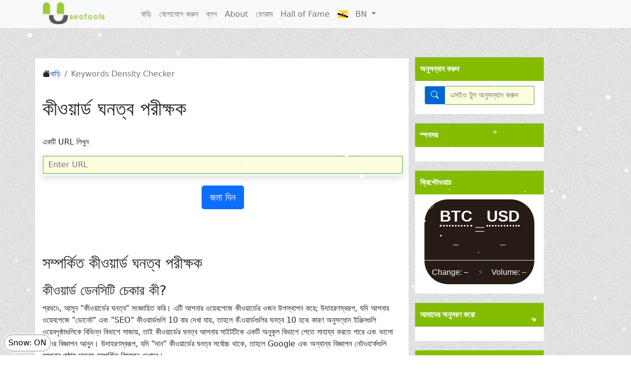

--- FILE ---
content_type: text/html; charset=UTF-8
request_url: https://www.useotools.com/bn/keyword-density-checker
body_size: 17874
content:
<!DOCTYPE html><html lang="bn"><head><meta charset="utf-8"/>
<script>var __ezHttpConsent={setByCat:function(src,tagType,attributes,category,force,customSetScriptFn=null){var setScript=function(){if(force||window.ezTcfConsent[category]){if(typeof customSetScriptFn==='function'){customSetScriptFn();}else{var scriptElement=document.createElement(tagType);scriptElement.src=src;attributes.forEach(function(attr){for(var key in attr){if(attr.hasOwnProperty(key)){scriptElement.setAttribute(key,attr[key]);}}});var firstScript=document.getElementsByTagName(tagType)[0];firstScript.parentNode.insertBefore(scriptElement,firstScript);}}};if(force||(window.ezTcfConsent&&window.ezTcfConsent.loaded)){setScript();}else if(typeof getEzConsentData==="function"){getEzConsentData().then(function(ezTcfConsent){if(ezTcfConsent&&ezTcfConsent.loaded){setScript();}else{console.error("cannot get ez consent data");force=true;setScript();}});}else{force=true;setScript();console.error("getEzConsentData is not a function");}},};</script>
<script>var ezTcfConsent=window.ezTcfConsent?window.ezTcfConsent:{loaded:false,store_info:false,develop_and_improve_services:false,measure_ad_performance:false,measure_content_performance:false,select_basic_ads:false,create_ad_profile:false,select_personalized_ads:false,create_content_profile:false,select_personalized_content:false,understand_audiences:false,use_limited_data_to_select_content:false,};function getEzConsentData(){return new Promise(function(resolve){document.addEventListener("ezConsentEvent",function(event){var ezTcfConsent=event.detail.ezTcfConsent;resolve(ezTcfConsent);});});}</script>
<script>if(typeof _setEzCookies!=='function'){function _setEzCookies(ezConsentData){var cookies=window.ezCookieQueue;for(var i=0;i<cookies.length;i++){var cookie=cookies[i];if(ezConsentData&&ezConsentData.loaded&&ezConsentData[cookie.tcfCategory]){document.cookie=cookie.name+"="+cookie.value;}}}}
window.ezCookieQueue=window.ezCookieQueue||[];if(typeof addEzCookies!=='function'){function addEzCookies(arr){window.ezCookieQueue=[...window.ezCookieQueue,...arr];}}
addEzCookies([{name:"ezoab_378343",value:"mod21-c; Path=/; Domain=useotools.com; Max-Age=7200",tcfCategory:"store_info",isEzoic:"true",},{name:"ezosuibasgeneris-1",value:"ae6fe82c-c2c5-4306-5692-b307e595e2b4; Path=/; Domain=useotools.com; Expires=Sat, 23 Jan 2027 13:11:16 UTC; Secure; SameSite=None",tcfCategory:"understand_audiences",isEzoic:"true",}]);if(window.ezTcfConsent&&window.ezTcfConsent.loaded){_setEzCookies(window.ezTcfConsent);}else if(typeof getEzConsentData==="function"){getEzConsentData().then(function(ezTcfConsent){if(ezTcfConsent&&ezTcfConsent.loaded){_setEzCookies(window.ezTcfConsent);}else{console.error("cannot get ez consent data");_setEzCookies(window.ezTcfConsent);}});}else{console.error("getEzConsentData is not a function");_setEzCookies(window.ezTcfConsent);}</script><script type="text/javascript" data-ezscrex='false' data-cfasync='false'>window._ezaq = Object.assign({"edge_cache_status":11,"edge_response_time":355,"url":"https://www.useotools.com/bn/keyword-density-checker"}, typeof window._ezaq !== "undefined" ? window._ezaq : {});</script><script type="text/javascript" data-ezscrex='false' data-cfasync='false'>window._ezaq = Object.assign({"ab_test_id":"mod21-c"}, typeof window._ezaq !== "undefined" ? window._ezaq : {});window.__ez=window.__ez||{};window.__ez.tf={};</script><script type="text/javascript" data-ezscrex='false' data-cfasync='false'>window.ezDisableAds = true;</script>
<script data-ezscrex='false' data-cfasync='false' data-pagespeed-no-defer>var __ez=__ez||{};__ez.stms=Date.now();__ez.evt={};__ez.script={};__ez.ck=__ez.ck||{};__ez.template={};__ez.template.isOrig=true;__ez.queue=__ez.queue||function(){var e=0,i=0,t=[],n=!1,o=[],r=[],s=!0,a=function(e,i,n,o,r,s,a){var l=arguments.length>7&&void 0!==arguments[7]?arguments[7]:window,d=this;this.name=e,this.funcName=i,this.parameters=null===n?null:w(n)?n:[n],this.isBlock=o,this.blockedBy=r,this.deleteWhenComplete=s,this.isError=!1,this.isComplete=!1,this.isInitialized=!1,this.proceedIfError=a,this.fWindow=l,this.isTimeDelay=!1,this.process=function(){f("... func = "+e),d.isInitialized=!0,d.isComplete=!0,f("... func.apply: "+e);var i=d.funcName.split("."),n=null,o=this.fWindow||window;i.length>3||(n=3===i.length?o[i[0]][i[1]][i[2]]:2===i.length?o[i[0]][i[1]]:o[d.funcName]),null!=n&&n.apply(null,this.parameters),!0===d.deleteWhenComplete&&delete t[e],!0===d.isBlock&&(f("----- F'D: "+d.name),m())}},l=function(e,i,t,n,o,r,s){var a=arguments.length>7&&void 0!==arguments[7]?arguments[7]:window,l=this;this.name=e,this.path=i,this.async=o,this.defer=r,this.isBlock=t,this.blockedBy=n,this.isInitialized=!1,this.isError=!1,this.isComplete=!1,this.proceedIfError=s,this.fWindow=a,this.isTimeDelay=!1,this.isPath=function(e){return"/"===e[0]&&"/"!==e[1]},this.getSrc=function(e){return void 0!==window.__ezScriptHost&&this.isPath(e)&&"banger.js"!==this.name?window.__ezScriptHost+e:e},this.process=function(){l.isInitialized=!0,f("... file = "+e);var i=this.fWindow?this.fWindow.document:document,t=i.createElement("script");t.src=this.getSrc(this.path),!0===o?t.async=!0:!0===r&&(t.defer=!0),t.onerror=function(){var e={url:window.location.href,name:l.name,path:l.path,user_agent:window.navigator.userAgent};"undefined"!=typeof _ezaq&&(e.pageview_id=_ezaq.page_view_id);var i=encodeURIComponent(JSON.stringify(e)),t=new XMLHttpRequest;t.open("GET","//g.ezoic.net/ezqlog?d="+i,!0),t.send(),f("----- ERR'D: "+l.name),l.isError=!0,!0===l.isBlock&&m()},t.onreadystatechange=t.onload=function(){var e=t.readyState;f("----- F'D: "+l.name),e&&!/loaded|complete/.test(e)||(l.isComplete=!0,!0===l.isBlock&&m())},i.getElementsByTagName("head")[0].appendChild(t)}},d=function(e,i){this.name=e,this.path="",this.async=!1,this.defer=!1,this.isBlock=!1,this.blockedBy=[],this.isInitialized=!0,this.isError=!1,this.isComplete=i,this.proceedIfError=!1,this.isTimeDelay=!1,this.process=function(){}};function c(e,i,n,s,a,d,c,u,f){var m=new l(e,i,n,s,a,d,c,f);!0===u?o[e]=m:r[e]=m,t[e]=m,h(m)}function h(e){!0!==u(e)&&0!=s&&e.process()}function u(e){if(!0===e.isTimeDelay&&!1===n)return f(e.name+" blocked = TIME DELAY!"),!0;if(w(e.blockedBy))for(var i=0;i<e.blockedBy.length;i++){var o=e.blockedBy[i];if(!1===t.hasOwnProperty(o))return f(e.name+" blocked = "+o),!0;if(!0===e.proceedIfError&&!0===t[o].isError)return!1;if(!1===t[o].isComplete)return f(e.name+" blocked = "+o),!0}return!1}function f(e){var i=window.location.href,t=new RegExp("[?&]ezq=([^&#]*)","i").exec(i);"1"===(t?t[1]:null)&&console.debug(e)}function m(){++e>200||(f("let's go"),p(o),p(r))}function p(e){for(var i in e)if(!1!==e.hasOwnProperty(i)){var t=e[i];!0===t.isComplete||u(t)||!0===t.isInitialized||!0===t.isError?!0===t.isError?f(t.name+": error"):!0===t.isComplete?f(t.name+": complete already"):!0===t.isInitialized&&f(t.name+": initialized already"):t.process()}}function w(e){return"[object Array]"==Object.prototype.toString.call(e)}return window.addEventListener("load",(function(){setTimeout((function(){n=!0,f("TDELAY -----"),m()}),5e3)}),!1),{addFile:c,addFileOnce:function(e,i,n,o,r,s,a,l,d){t[e]||c(e,i,n,o,r,s,a,l,d)},addDelayFile:function(e,i){var n=new l(e,i,!1,[],!1,!1,!0);n.isTimeDelay=!0,f(e+" ...  FILE! TDELAY"),r[e]=n,t[e]=n,h(n)},addFunc:function(e,n,s,l,d,c,u,f,m,p){!0===c&&(e=e+"_"+i++);var w=new a(e,n,s,l,d,u,f,p);!0===m?o[e]=w:r[e]=w,t[e]=w,h(w)},addDelayFunc:function(e,i,n){var o=new a(e,i,n,!1,[],!0,!0);o.isTimeDelay=!0,f(e+" ...  FUNCTION! TDELAY"),r[e]=o,t[e]=o,h(o)},items:t,processAll:m,setallowLoad:function(e){s=e},markLoaded:function(e){if(e&&0!==e.length){if(e in t){var i=t[e];!0===i.isComplete?f(i.name+" "+e+": error loaded duplicate"):(i.isComplete=!0,i.isInitialized=!0)}else t[e]=new d(e,!0);f("markLoaded dummyfile: "+t[e].name)}},logWhatsBlocked:function(){for(var e in t)!1!==t.hasOwnProperty(e)&&u(t[e])}}}();__ez.evt.add=function(e,t,n){e.addEventListener?e.addEventListener(t,n,!1):e.attachEvent?e.attachEvent("on"+t,n):e["on"+t]=n()},__ez.evt.remove=function(e,t,n){e.removeEventListener?e.removeEventListener(t,n,!1):e.detachEvent?e.detachEvent("on"+t,n):delete e["on"+t]};__ez.script.add=function(e){var t=document.createElement("script");t.src=e,t.async=!0,t.type="text/javascript",document.getElementsByTagName("head")[0].appendChild(t)};__ez.dot=__ez.dot||{};__ez.queue.addFileOnce('/detroitchicago/boise.js', '/detroitchicago/boise.js?gcb=195-1&cb=5', true, [], true, false, true, false);__ez.queue.addFileOnce('/parsonsmaize/abilene.js', '/parsonsmaize/abilene.js?gcb=195-1&cb=e80eca0cdb', true, [], true, false, true, false);__ez.queue.addFileOnce('/parsonsmaize/mulvane.js', '/parsonsmaize/mulvane.js?gcb=195-1&cb=e75e48eec0', true, ['/parsonsmaize/abilene.js'], true, false, true, false);__ez.queue.addFileOnce('/detroitchicago/birmingham.js', '/detroitchicago/birmingham.js?gcb=195-1&cb=539c47377c', true, ['/parsonsmaize/abilene.js'], true, false, true, false);</script>
<script data-ezscrex="false" type="text/javascript" data-cfasync="false">window._ezaq = Object.assign({"ad_cache_level":0,"adpicker_placement_cnt":0,"ai_placeholder_cache_level":0,"ai_placeholder_placement_cnt":-1,"domain":"useotools.com","domain_id":378343,"ezcache_level":1,"ezcache_skip_code":11,"has_bad_image":0,"has_bad_words":0,"is_sitespeed":0,"lt_cache_level":0,"response_size":53160,"response_size_orig":47402,"response_time_orig":341,"template_id":5,"url":"https://www.useotools.com/bn/keyword-density-checker","word_count":0,"worst_bad_word_level":0}, typeof window._ezaq !== "undefined" ? window._ezaq : {});__ez.queue.markLoaded('ezaqBaseReady');</script>
<script type='text/javascript' data-ezscrex='false' data-cfasync='false'>
window.ezAnalyticsStatic = true;

function analyticsAddScript(script) {
	var ezDynamic = document.createElement('script');
	ezDynamic.type = 'text/javascript';
	ezDynamic.innerHTML = script;
	document.head.appendChild(ezDynamic);
}
function getCookiesWithPrefix() {
    var allCookies = document.cookie.split(';');
    var cookiesWithPrefix = {};

    for (var i = 0; i < allCookies.length; i++) {
        var cookie = allCookies[i].trim();

        for (var j = 0; j < arguments.length; j++) {
            var prefix = arguments[j];
            if (cookie.indexOf(prefix) === 0) {
                var cookieParts = cookie.split('=');
                var cookieName = cookieParts[0];
                var cookieValue = cookieParts.slice(1).join('=');
                cookiesWithPrefix[cookieName] = decodeURIComponent(cookieValue);
                break; // Once matched, no need to check other prefixes
            }
        }
    }

    return cookiesWithPrefix;
}
function productAnalytics() {
	var d = {"pr":[6,3],"omd5":"ebda03104f3ad8f8ff79d31c6ae1f013","nar":"risk score"};
	d.u = _ezaq.url;
	d.p = _ezaq.page_view_id;
	d.v = _ezaq.visit_uuid;
	d.ab = _ezaq.ab_test_id;
	d.e = JSON.stringify(_ezaq);
	d.ref = document.referrer;
	d.c = getCookiesWithPrefix('active_template', 'ez', 'lp_');
	if(typeof ez_utmParams !== 'undefined') {
		d.utm = ez_utmParams;
	}

	var dataText = JSON.stringify(d);
	var xhr = new XMLHttpRequest();
	xhr.open('POST','/ezais/analytics?cb=1', true);
	xhr.onload = function () {
		if (xhr.status!=200) {
            return;
		}

        if(document.readyState !== 'loading') {
            analyticsAddScript(xhr.response);
            return;
        }

        var eventFunc = function() {
            if(document.readyState === 'loading') {
                return;
            }
            document.removeEventListener('readystatechange', eventFunc, false);
            analyticsAddScript(xhr.response);
        };

        document.addEventListener('readystatechange', eventFunc, false);
	};
	xhr.setRequestHeader('Content-Type','text/plain');
	xhr.send(dataText);
}
__ez.queue.addFunc("productAnalytics", "productAnalytics", null, true, ['ezaqBaseReady'], false, false, false, true);
</script><base href="https://www.useotools.com/bn/keyword-density-checker"/>
			
						<meta http-equiv="Content-Language" content="bn"/>
						<meta name="viewport" content="width=device-width, initial-scale=1"/>
			<meta name="msvalidate.01" content="D0216AB087288FBE013DF6D9C0958DB9"/>
			<link rel="icon" href="https://www.useotools.com/theme/default/img/favicon.ico" type="image/x-icon"/>
			<title>কীওয়ার্ড ঘনত্ব পরীক্ষক</title>
			<meta name="description" content="Useotools অনলাইন কীওয়ার্ড ডেনসিটি চেকার হল একটি বিনামূল্যের এসইও টুল যা আপনার ওয়েবসাইটের ওয়েবপেজে কিওয়ার্ডের ঘনত্ব শুধুমাত্র এক ক্লিকে চেক করে।"/>
						<meta property="og:title" content="কীওয়ার্ড ঘনত্ব পরীক্ষক"/>
			<meta property="og:site_name" content="ইউ এসইও টুলস"/>
			<meta property="og:type" content="ওয়েবসাইট"/>
			<meta property="og:description" content="Useotools অনলাইন কীওয়ার্ড ডেনসিটি চেকার হল একটি বিনামূল্যের এসইও টুল যা আপনার ওয়েবসাইটের ওয়েবপেজে কিওয়ার্ডের ঘনত্ব শুধুমাত্র এক ক্লিকে চেক করে।"/>
			<meta property="og:url" content="https://www.useotools.com/bn/keyword-density-checker"/>
			<meta property="og:image" content="https://www.useotools.com/uploads/nulogo[1].png"/>	
			<link rel="canonical" href="https://www.useotools.com/bn/keyword-density-checker"/>
			<link rel="alternate" hreflang="x-default" href="https://www.useotools.com/keyword-density-checker"/>
			<link rel="alternate" hreflang="en" href="https://www.useotools.com/keyword-density-checker"/>
			<link rel="alternate" hreflang="ar" href="https://www.useotools.com/ar/keyword-density-checker"/>
			<link rel="alternate" hreflang="bn-bd" href="https://www.useotools.com/bn/keyword-density-checker"/>
			<link rel="alternate" hreflang="de" href="https://www.useotools.com/de/keyword-density-checker"/>
			<link rel="alternate" hreflang="es" href="https://www.useotools.com/es/keyword-density-checker"/>
			<link rel="alternate" hreflang="fa-ir" href="https://www.useotools.com/fa/keyword-density-checker"/>
			<link rel="alternate" hreflang="fr" href="https://www.useotools.com/fr/keyword-density-checker"/>
			<link rel="alternate" hreflang="hi" href="https://www.useotools.com/hi/keyword-density-checker"/>
			<link rel="alternate" hreflang="id-id" href="https://www.useotools.com/id/keyword-density-checker"/>
			<link rel="alternate" hreflang="it" href="https://www.useotools.com/it/keyword-density-checker"/>
			<link rel="alternate" hreflang="ja" href="https://www.useotools.com/ja/keyword-density-checker"/>
			<link rel="alternate" hreflang="ko" href="https://www.useotools.com/ko/keyword-density-checker"/>
			<link rel="alternate" hreflang="pt" href="https://www.useotools.com/pt/keyword-density-checker"/>
			<link rel="alternate" hreflang="ru" href="https://www.useotools.com/ru/keyword-density-checker"/>
			<link rel="alternate" hreflang="zh" href="https://www.useotools.com/zh/keyword-density-checker"/>
							<link rel="stylesheet" href="https://cdn.jsdelivr.net/npm/bootstrap@5.1.3/dist/css/bootstrap.min.css" onerror="this.onerror=null;this.href=&#39;theme/default/bootstrap/css/bootstrap.min.css&#39;;" integrity="sha384-1BmE4kWBq78iYhFldvKuhfTAU6auU8tT94WrHftjDbrCEXSU1oBoqyl2QvZ6jIW3" crossorigin="anonymous"/>
						
			 				<link rel="stylesheet" href="https://cdn.jsdelivr.net/npm/bootstrap-icons@1.8.1/font/bootstrap-icons.css" onerror="this.onerror=null;this.href=&#39;theme/default/bootstrap/icons/bootstrap-icons.css&#39;;" crossorigin="anonymous"/> 
			 			
			<link href="https://www.useotools.com/theme/default/css/custom.css" rel="stylesheet" type="text/css"/>
						<link href="https://www.useotools.com/theme/default/css/sweet_alert.css" rel="stylesheet" type="text/css"/>
			 			<link href="https://www.useotools.com/theme/default/css/flag-icon.min.css" rel="stylesheet" type="text/css" media="print" onload="this.media=&#39;all&#39;;"/>
			
			
			<script src="//ajax.googleapis.com/ajax/libs/jquery/3.6.0/jquery.min.js" crossorigin="anonymous"></script>
			<script>window.jQuery || document.write('<script src="theme/default/js/jquery-3.6.min.js">\x3C/script>')</script>
		
					<script>
			var tooltipList = null;
		</script>
	<script type='text/javascript'>
var ezoTemplate = 'orig_site';
var ezouid = '1';
var ezoFormfactor = '1';
</script><script data-ezscrex="false" type='text/javascript'>
var soc_app_id = '0';
var did = 378343;
var ezdomain = 'useotools.com';
var ezoicSearchable = 1;
</script>
<script async data-ezscrex="false" data-cfasync="false" src="//www.humix.com/video.js"></script></head>
	
	<body>
		<nav class="navbar navbar-expand-md navbar-light bg-light">
			<div class="container">
				
				<a class="navbar-brand" href="https://www.useotools.com/bn/">
					<img alt="site logo" class="theme_logo" src="https://www.useotools.com/uploads/nulogo[1].png"/>				</a>
				<button class="navbar-toggler" type="button" data-bs-toggle="collapse" data-bs-target="#useo_navbar" aria-controls="useo_navbar" aria-expanded="false" aria-label="Toggle navigation">
					<span class="navbar-toggler-icon"></span>
				</button>
				
				<div class="collapse navbar-collapse" id="useo_navbar">
					<ul class="navbar-nav me-auto mb-2 mb-lg-0">
						<li class="nav-item"><a class="nav-link" href="https://www.useotools.com/bn/">বাড়ি</a></li><li class="nav-item"><a class="nav-link" href="https://www.useotools.com/bn/contact">যোগাযোগ করুন</a></li><li class="nav-item"><a class="nav-link" href="https://www.useotools.com/bn/blog">ব্লগ</a></li><li class="nav-item"><a class="nav-link" href="https://www.useotools.com/bn/page/about">About</a></li><li class="nav-item"><a class="nav-link" href="https://www.useotools.com/forums/">ফোরাম</a></li><li class="nav-item"><a class="nav-link" href="https://www.useotools.com/bn/page/hof">Hall of Fame</a></li>							<li class="nav-item dropdown">
								
								<a href="#" id="useo_lang_menu" class="nav-link dropdown-toggle" data-bs-toggle="dropdown" aria-expanded="false">
									<i class="flag-icon flag-icon-bn"></i>   BN								</a>
								
								<ul class="dropdown-menu" aria-labelledby="useo_lang_menu">
									<li><a class="dropdown-item" href="https://www.useotools.com/en/keyword-density-checker">English</a></li><li><a class="dropdown-item" href="https://www.useotools.com/ar/keyword-density-checker">العربية</a></li><li><a class="dropdown-item" href="https://www.useotools.com/bn/keyword-density-checker">বাংলা</a></li><li><a class="dropdown-item" href="https://www.useotools.com/de/keyword-density-checker">Deutsch</a></li><li><a class="dropdown-item" href="https://www.useotools.com/es/keyword-density-checker">Español</a></li><li><a class="dropdown-item" href="https://www.useotools.com/fa/keyword-density-checker">فارسی</a></li><li><a class="dropdown-item" href="https://www.useotools.com/fr/keyword-density-checker">Français</a></li><li><a class="dropdown-item" href="https://www.useotools.com/hi/keyword-density-checker">चीनी</a></li><li><a class="dropdown-item" href="https://www.useotools.com/id/keyword-density-checker">Indonesia</a></li><li><a class="dropdown-item" href="https://www.useotools.com/it/keyword-density-checker">Italiano</a></li><li><a class="dropdown-item" href="https://www.useotools.com/ja/keyword-density-checker">日本語</a></li><li><a class="dropdown-item" href="https://www.useotools.com/ko/keyword-density-checker">한국어</a></li><li><a class="dropdown-item" href="https://www.useotools.com/pt/keyword-density-checker">Português</a></li><li><a class="dropdown-item" href="https://www.useotools.com/ru/keyword-density-checker">Русский</a></li><li><a class="dropdown-item" href="https://www.useotools.com/zh/keyword-density-checker">中文</a></li>								</ul>
							</li>	
											</ul>
				</div>
			</div><!-- /.container -->
			</nav><!--/.navbar-->  
		
		
<div class="container main-container">
	<div class="row">
      	
		<div class="col-md-8 main-index">
            
            <!-- breadcumb start -->
<nav aria-label="breadcrumb">
	<ol class="breadcrumb">
		<li class="breadcrumb-item bi bi-house-heart-fill"><a class="bread_link" href="/">বাড়ি</a></li>
		<li class="breadcrumb-item active" aria-current="page">Keywords Density Checker</li>	</ol>
</nav>		
<!-- breadcumb end -->
<div class="xd_top_box">
	<!-- Ezoic - top_of_page_me - under_page_title -->
<div id="ezoic-pub-ad-placeholder-134"> </div>
<!-- End Ezoic - top_of_page_me - under_page_title --></div>            
			<h1 id="title">কীওয়ার্ড ঘনত্ব পরীক্ষক</h1>
			
							<br/>
				<p>একটি URL লিখুন				</p>
				<form method="POST" action="https://www.useotools.com/bn/keyword-density-checker/output" onsubmit="return fixURL();"> 
					<div class="input-group green shadow">
						<div class="input-group-addon"><i class="glyphicon glyphicon-link menu-fa-icon"></i></div>
						<input type="url" id="url" name="url" value="" placeholder="Enter URL" class="form-control input-lg" required=""/>
					</div>
					<br/>
										<div class="text-center">
						<input class="btn btn-primary btn-lg" type="submit" value="জমা দিন" name="submit"/>
					</div>
				</form>     
				
								
				<br/>
				<!-- 720x90 AD -->
<br/><br/>
<div class="xd_top_box"><!-- Ezoic - top_of_page_me - under_page_title -->
<div id="ezoic-pub-ad-placeholder-134"> </div>
<!-- End Ezoic - top_of_page_me - under_page_title --></div>				
				<h2 id="sec1" class="about_tool">সম্পর্কিত কীওয়ার্ড ঘনত্ব পরীক্ষক</h2>
				<p>
					</p><h3>কীওয়ার্ড ডেনসিটি চেকার কী?</h3> <p>প্রথমে, আসুন &#34;কীওয়ার্ডের ঘনত্ব&#34; সংজ্ঞায়িত করি। এটি আপনার ওয়েবপেজে কীওয়ার্ডের ওজন উপস্থাপন করে; উদাহরণস্বরূপ, যদি আপনার ওয়েবপেজে &#34;ডোনেট&#34; এবং &#34;SEO&#34; কীওয়ার্ডগুলি 10 বার দেখা যায়, তাহলে কীওয়ার্ডগুলির ঘনত্ব 10 হবে৷ কারণ অনুসন্ধান ইঞ্জিনগুলি ওয়েবপৃষ্ঠাগুলিকে বিভিন্ন বিভাগে সাজায়, তাই কীওয়ার্ডের ঘনত্ব আপনার সাইটটিকে একটি অনুকূল বিভাগে পেতে সাহায্য করতে পারে এবং ভালো মানের বিজ্ঞাপন আনুন। উদাহরণস্বরূপ, যদি &#34;দান&#34; কীওয়ার্ডের ঘনত্ব সর্বোচ্চ থাকে, তাহলে Google এবং অন্যান্য বিজ্ঞাপন নেটওয়ার্কগুলি আপনার পৃষ্ঠায় দাতব্য-সম্পর্কিত বিজ্ঞাপন দেখাবে।</p> <h3>Useotools.com-এর কীওয়ার্ড ডেনসিটি চেকার কী?</h3> <p>যেহেতু ম্যানুয়ালি কীওয়ার্ডের ঘনত্ব নির্ধারণ করা কঠিন, তাই Useotools.com-এর দল একটি সম্পূর্ণ স্বয়ংক্রিয় অনলাইন অ্যাপ্লিকেশন, কীওয়ার্ডস ডেনসিটি চেকার তৈরি করেছে। এটি একটি বিনামূল্যের এসইও টুল যা শুধুমাত্র একটি ক্লিকেই আপনার ওয়েবপেজে কীওয়ার্ডের ঘনত্ব খুঁজে পেতে পারে। অ্যাপ্লিকেশনটি আপনাকে আপনার ওয়েবপৃষ্ঠার URL প্রবেশ করতে এবং শুধুমাত্র একটি ক্লিকে বিভিন্ন কীওয়ার্ড এবং তাদের ঘনত্বের একটি প্রতিবেদন পেতে দেয়৷</p><ins class="adsbygoogle" style="display:block" data-ad-format="autorelaxed" data-ad-client="ca-pub-4598366209369524" data-ad-slot="1346978328"></ins>
<script>
    (adsbygoogle = window.adsbygoogle || []).push({});
</script>

<div class="container mt-5">
	<div class="row">
		<div class="col-md-12 text-center">
			<h2 class="display-4">আপনার চিন্তাগুলো</h2>
		</div>
	</div>
	<script defer="" src="https://i.emote.com/js/emote.js"></script>
	<div id="emote_com"></div>
</div>
				<p></p>
				<br/>
		</div>              
		
		<div class="col-sm-3 col-md-3 col-lg-3" id="rightCol">
	
	 
		<div class="well"> 	
			<div class="green_bar">
				অনুসন্ধান করুন			</div>

			<div class="input-group">
				<span class="input-group-text" id="utools_search" style="background-color: #0067D2;">
					<i class="bi bi-search" style="color: white;"></i>
				</span>
				<input type="text" class="form-control" placeholder="এসইও টুল অনুসন্ধান করুন" autocomplete="off" id="sidebarsearch" aria-label="Input group" aria-describedby="basic-utools_search"/>
			</div>			
			
			<div class="search-results" id="sidebar-results"></div>
		</div>	
		
	<div class="well">    
		<div class="green_bar">
			স্পনসর		</div>	
		<div class="sideXd">
			<div id="keep-us-running" style="display:none">
				<p>Like Useotools?</p>
				<p>Keep us running by whitelisting Useotools in your ad blocker.</p>
				<p>We&#39;re serving quality, tech-related ads only. No Annoying Ads</p>
				<p>Thank you!</p>
			</div>
			<!-- Ezoic - right_top_square_me - sidebar_middle -->
<div id="ezoic-pub-ad-placeholder-121"> </div>
<!-- End Ezoic - right_top_square_me - sidebar_middle -->		</div>
	</div>
	
	<div class="well">  
		<div class="green_bar">
			ক্রিপ্টোওয়াচ			
		</div>
		<!-- Ezoic - right_mini_square1 - sidebar_bottom -->
<div id="ezoic-pub-ad-placeholder-125"> </div>
<!-- End Ezoic - right_mini_square1 - sidebar_bottom -->		
		<crypto-converter-widget symbol="" live="" background-color="#261C15" border-radius="3.00rem" fiat="united-states-dollar" crypto="bitcoin" amount="1" decimal-places="2"></crypto-converter-widget><script async="" src="https://cdn.jsdelivr.net/gh/dejurin/crypto-converter-widget@1.5.2/dist/latest.min.js" crossorigin="anonymous"></script>
		<!-- Ezoic - right_mini_square2 - sidebar_bottom -->
<div id="ezoic-pub-ad-placeholder-126"> </div>
<!-- End Ezoic - right_mini_square2 - sidebar_bottom -->	</div>	
	
	<div class="well">  
		<div class="green_bar">
			আমাদের অনুসরণ করো<!-- Ezoic - right_mini_square3 - sidebar_middle -->
<div id="ezoic-pub-ad-placeholder-127"> </div>
<!-- End Ezoic - right_mini_square3 - sidebar_middle -->			
		</div>
		<div class="addthis_inline_follow_toolbox"></div>  
	</div>
	<div class="well">   
		<div class="green_bar">
			ঘোষণা		</div>
		<div id="keep-us-running" class="show" style="display:block">
			<p style="font-size: x-large;">নতুন টুল যোগ করা হয়েছে: <a class="link" style="color: #ffd84c;" href="/svg-zoom-dimension-calculator">SVG জুম মাত্রা ক্যালকুলেটর</a>৷</p>
	<!-- <div id="keep-us-running" class="show" style="display:block">
		<b>BLACK FRIDAY Cheap KVM VPS</b>
			<ul>
			<li>3x vCPU Core</li>
			</ul>			
			<a class="link" style="color: black;font-weight: bold;" href="https://my.racknerd.com/aff.php?aff=3459&amp;pid=98">JUST $23.50/YEAR - WOW!!</a>
			
			New tool added :  <a class="link" style="color: #ffd84c;" href="/html-to-javascript-or-java-variable-convertor">HTML to JavaScript or Java variable Convertor</a>			
	</div>	-->		 	
			<!-- Ezoic - right_mini_square4 - sidebar -->
<div id="ezoic-pub-ad-placeholder-128"> </div>
<!-- End Ezoic - right_mini_square4 - sidebar -->		</div>		
	</div>
	<div class="well">    
		<div class="green_bar">
			স্পনসর			
		</div>	
        <div class="sideXd">
			<div id="keep-us-running" style="display:none">
				<p>Like Useotools?</p>
				<p>Keep us running by whitelisting Useotools in your ad blocker.</p>
				<p>We&#39;re serving quality, tech-related ads only. No Annoying Ads</p>
				<p>Thank you!</p>
			</div>
			<!-- Ezoic - right_bot_skyscraper - sidebar_bottom -->
<div id="ezoic-pub-ad-placeholder-122"> </div>
<!-- End Ezoic - right_bot_skyscraper - sidebar_bottom -->		</div>
	</div>
</div>     		
	</div>
</div> <br/>		<div class="let-snow-toggle">Snow: ON</div>
		<section id="let-snow"></section>
		
		<style id="let-snow-style">#let-snow{position:fixed;top:0;left:0;right:0;bottom:0;overflow:hidden;z-index:999999;pointer-events:none;}.let-snow{display:block;position:absolute;width:.6rem;height:.6rem;background:white;border-radius:99px;}@keyframes snow0{47.736134872175676%{transform:translate(46.81807744815704vw,47.736134872175676vh) scale(0.6098138404555755)}100%{transform:translate(46.647118813338786vw,100vh) scale(0.6098138404555755)}}@keyframes snow1{79.40112856879264%{transform:translate(54.653862669704836vw,79.40112856879264vh) scale(0.6087513104823856)}100%{transform:translate(54.81777132413762vw,100vh) scale(0.6087513104823856)}}@keyframes snow2{59.71224220524996%{transform:translate(39.021628262216055vw,59.71224220524996vh) scale(0.4042063041918902)}100%{transform:translate(36.367514498862924vw,100vh) scale(0.4042063041918902)}}@keyframes snow3{56.49007334326126%{transform:translate(58.47242055907514vw,56.49007334326126vh) scale(0.4318244726333116)}100%{transform:translate(55.312555393664326vw,100vh) scale(0.4318244726333116)}}@keyframes snow4{73.87012104666981%{transform:translate(52.87765112144078vw,73.87012104666981vh) scale(0.7916372708353152)}100%{transform:translate(52.07903348851084vw,100vh) scale(0.7916372708353152)}}@keyframes snow5{60.64516843016394%{transform:translate(86.1668455466636vw,60.64516843016394vh) scale(0.23519382074769069)}100%{transform:translate(87.22268063661163vw,100vh) scale(0.23519382074769069)}}@keyframes snow6{31.978272571657477%{transform:translate(51.791070095633685vw,31.978272571657477vh) scale(0.518880374315926)}100%{transform:translate(51.71639500977967vw,100vh) scale(0.518880374315926)}}@keyframes snow7{30.945288099409346%{transform:translate(-1.4461531642347323vw,30.945288099409346vh) scale(0.6423194037427993)}100%{transform:translate(2.8927323728109906vw,100vh) scale(0.6423194037427993)}}@keyframes snow8{36.644748645815646%{transform:translate(25.003571816410822vw,36.644748645815646vh) scale(0.40996271935933604)}100%{transform:translate(22.23327793141501vw,100vh) scale(0.40996271935933604)}}@keyframes snow9{40.46572686502682%{transform:translate(94.07330224597995vw,40.46572686502682vh) scale(0.617932914255761)}100%{transform:translate(95.66363538325507vw,100vh) scale(0.617932914255761)}}@keyframes snow10{41.3029771762275%{transform:translate(33.74554005206434vw,41.3029771762275vh) scale(0.8375431746697177)}100%{transform:translate(33.132968871137564vw,100vh) scale(0.8375431746697177)}}@keyframes snow11{63.24421246008034%{transform:translate(57.70246694167991vw,63.24421246008034vh) scale(0.00031897986655593513)}100%{transform:translate(58.7111515345349vw,100vh) scale(0.00031897986655593513)}}@keyframes snow12{46.47256592832697%{transform:translate(3.0736915137579848vw,46.47256592832697vh) scale(0.9257121209833536)}100%{transform:translate(1.7362823368989106vw,100vh) scale(0.9257121209833536)}}@keyframes snow13{61.28720977997102%{transform:translate(7.553883625436345vw,61.28720977997102vh) scale(0.6410273848429844)}100%{transform:translate(7.907252266268218vw,100vh) scale(0.6410273848429844)}}@keyframes snow14{66.34103946066352%{transform:translate(27.26184870863811vw,66.34103946066352vh) scale(0.4841489221958706)}100%{transform:translate(29.586455644655377vw,100vh) scale(0.4841489221958706)}}@keyframes snow15{56.19648255054492%{transform:translate(30.39984889079925vw,56.19648255054492vh) scale(0.15273707315230522)}100%{transform:translate(27.345636894647395vw,100vh) scale(0.15273707315230522)}}@keyframes snow16{31.43838590169424%{transform:translate(85.33796860514758vw,31.43838590169424vh) scale(0.8487442791113762)}100%{transform:translate(82.10983928846161vw,100vh) scale(0.8487442791113762)}}@keyframes snow17{47.06255417347548%{transform:translate(17.480870847119245vw,47.06255417347548vh) scale(0.7666648980683686)}100%{transform:translate(13.769824705647748vw,100vh) scale(0.7666648980683686)}}@keyframes snow18{41.723714056505116%{transform:translate(17.386065093480873vw,41.723714056505116vh) scale(0.3203247397739273)}100%{transform:translate(14.780958745703394vw,100vh) scale(0.3203247397739273)}}@keyframes snow19{79.18595413399177%{transform:translate(87.33496724639306vw,79.18595413399177vh) scale(0.7659449315409581)}100%{transform:translate(82.6472730521033vw,100vh) scale(0.7659449315409581)}}@keyframes snow20{61.430741640099164%{transform:translate(29.447024069805643vw,61.430741640099164vh) scale(0.17897523034366558)}100%{transform:translate(29.380651017411676vw,100vh) scale(0.17897523034366558)}}@keyframes snow21{73.43925196633488%{transform:translate(65.37302074148369vw,73.43925196633488vh) scale(0.9716753252340844)}100%{transform:translate(67.29475111535871vw,100vh) scale(0.9716753252340844)}}@keyframes snow22{57.46075526651653%{transform:translate(48.260284006892306vw,57.46075526651653vh) scale(0.3626189139510303)}100%{transform:translate(50.9006987526114vw,100vh) scale(0.3626189139510303)}}@keyframes snow23{30.94697743953894%{transform:translate(34.866734224831355vw,30.94697743953894vh) scale(0.25988999040126615)}100%{transform:translate(39.593985777668834vw,100vh) scale(0.25988999040126615)}}@keyframes snow24{46.574415505481255%{transform:translate(75.29206704509801vw,46.574415505481255vh) scale(0.9909236712120262)}100%{transform:translate(74.465472806248vw,100vh) scale(0.9909236712120262)}}@keyframes snow25{65.67341559270865%{transform:translate(18.537106961414732vw,65.67341559270865vh) scale(0.7525710444773743)}100%{transform:translate(22.991941982331856vw,100vh) scale(0.7525710444773743)}}@keyframes snow26{30.61211634753262%{transform:translate(27.007712935612282vw,30.61211634753262vh) scale(0.3041573806125444)}100%{transform:translate(29.206274668999477vw,100vh) scale(0.3041573806125444)}}@keyframes snow27{51.40212739656547%{transform:translate(64.06634987390764vw,51.40212739656547vh) scale(0.3038630641328517)}100%{transform:translate(64.65322026409851vw,100vh) scale(0.3038630641328517)}}@keyframes snow28{70.4165125271007%{transform:translate(13.38198895031395vw,70.4165125271007vh) scale(0.9376169808206749)}100%{transform:translate(13.985163437513437vw,100vh) scale(0.9376169808206749)}}@keyframes snow29{64.97547978913927%{transform:translate(2.220469109740777vw,64.97547978913927vh) scale(0.2802774334198417)}100%{transform:translate(2.7674919551711152vw,100vh) scale(0.2802774334198417)}}@keyframes snow30{54.68794390497145%{transform:translate(90.27727980049104vw,54.68794390497145vh) scale(0.15728133763406138)}100%{transform:translate(93.61450101374678vw,100vh) scale(0.15728133763406138)}}@keyframes snow31{34.033098856587614%{transform:translate(16.846563700098333vw,34.033098856587614vh) scale(0.2616759429417932)}100%{transform:translate(14.39267884938776vw,100vh) scale(0.2616759429417932)}}@keyframes snow32{36.876932483610254%{transform:translate(59.756199628221154vw,36.876932483610254vh) scale(0.949934452045917)}100%{transform:translate(60.44288605396888vw,100vh) scale(0.949934452045917)}}@keyframes snow33{50.959909677199924%{transform:translate(35.397712484308vw,50.959909677199924vh) scale(0.9387683860514373)}100%{transform:translate(36.44057296828862vw,100vh) scale(0.9387683860514373)}}@keyframes snow34{58.75493001824499%{transform:translate(86.04573814397169vw,58.75493001824499vh) scale(0.4293906781207688)}100%{transform:translate(81.78621949404369vw,100vh) scale(0.4293906781207688)}}@keyframes snow35{73.25385209435922%{transform:translate(36.689478603752676vw,73.25385209435922vh) scale(0.8281930331569654)}100%{transform:translate(34.291044312636124vw,100vh) scale(0.8281930331569654)}}@keyframes snow36{38.236972458814265%{transform:translate(93.99256793433247vw,38.236972458814265vh) scale(0.424318081162252)}100%{transform:translate(94.58642365961573vw,100vh) scale(0.424318081162252)}}@keyframes snow37{56.0665161867409%{transform:translate(11.748139058489762vw,56.0665161867409vh) scale(0.5908736118885409)}100%{transform:translate(16.37118665875917vw,100vh) scale(0.5908736118885409)}}@keyframes snow38{40.103919505748046%{transform:translate(75.49932048748147vw,40.103919505748046vh) scale(0.8274822373205843)}100%{transform:translate(70.58615892949145vw,100vh) scale(0.8274822373205843)}}@keyframes snow39{66.05984969773253%{transform:translate(28.14484196710801vw,66.05984969773253vh) scale(0.8400613557124919)}100%{transform:translate(32.86715853428847vw,100vh) scale(0.8400613557124919)}}@keyframes snow40{75.40760881368122%{transform:translate(71.96805779916491vw,75.40760881368122vh) scale(0.7488070150288892)}100%{transform:translate(68.70555358665418vw,100vh) scale(0.7488070150288892)}}@keyframes snow41{48.512774305581424%{transform:translate(95.54458839222991vw,48.512774305581424vh) scale(0.20049582451028236)}100%{transform:translate(95.0279235971683vw,100vh) scale(0.20049582451028236)}}@keyframes snow42{60.45971242701198%{transform:translate(-2.7760017163449113vw,60.45971242701198vh) scale(0.2881221769779214)}100%{transform:translate(0.4427549486735516vw,100vh) scale(0.2881221769779214)}}@keyframes snow43{50.22223441152662%{transform:translate(57.73435239618941vw,50.22223441152662vh) scale(0.5282335092656221)}100%{transform:translate(60.554946127918214vw,100vh) scale(0.5282335092656221)}}@keyframes snow44{46.01439198045615%{transform:translate(9.235829792600416vw,46.01439198045615vh) scale(0.4083574312651219)}100%{transform:translate(10.979889675096295vw,100vh) scale(0.4083574312651219)}}@keyframes snow45{44.24072680983882%{transform:translate(63.12692527275176vw,44.24072680983882vh) scale(0.004534232486591572)}100%{transform:translate(61.2568410448309vw,100vh) scale(0.004534232486591572)}}@keyframes snow46{75.8527688408075%{transform:translate(34.33820179068579vw,75.8527688408075vh) scale(0.9652372189980136)}100%{transform:translate(32.23355882195563vw,100vh) scale(0.9652372189980136)}}@keyframes snow47{60.011904766112266%{transform:translate(3.811935663093978vw,60.011904766112266vh) scale(0.26682547720960215)}100%{transform:translate(3.468463193038101vw,100vh) scale(0.26682547720960215)}}@keyframes snow48{78.69930068467237%{transform:translate(40.64547297560917vw,78.69930068467237vh) scale(0.16881066849972615)}100%{transform:translate(42.351049554744506vw,100vh) scale(0.16881066849972615)}}@keyframes snow49{67.09502185014561%{transform:translate(87.63596581251468vw,67.09502185014561vh) scale(0.4176984163052566)}100%{transform:translate(86.94065060933536vw,100vh) scale(0.4176984163052566)}}@keyframes snow50{32.24753185714381%{transform:translate(6.357213284697139vw,32.24753185714381vh) scale(0.04050830967654728)}100%{transform:translate(8.017908195814927vw,100vh) scale(0.04050830967654728)}}@keyframes snow51{50.392937204756684%{transform:translate(86.56140436597006vw,50.392937204756684vh) scale(0.9654109773938835)}100%{transform:translate(85.28184789280384vw,100vh) scale(0.9654109773938835)}}@keyframes snow52{62.62303720826365%{transform:translate(42.73719860472195vw,62.62303720826365vh) scale(0.288693219978329)}100%{transform:translate(40.86933198531354vw,100vh) scale(0.288693219978329)}}@keyframes snow53{62.577485805934316%{transform:translate(58.403690794834915vw,62.577485805934316vh) scale(0.027194537764506865)}100%{transform:translate(53.985976971262716vw,100vh) scale(0.027194537764506865)}}@keyframes snow54{36.05672661189168%{transform:translate(48.48242880758461vw,36.05672661189168vh) scale(0.8413942685008824)}100%{transform:translate(48.74497244516018vw,100vh) scale(0.8413942685008824)}}@keyframes snow55{47.82033108718131%{transform:translate(73.05459173882038vw,47.82033108718131vh) scale(0.058405375015270655)}100%{transform:translate(71.88236878554609vw,100vh) scale(0.058405375015270655)}}@keyframes snow56{67.63767023347744%{transform:translate(33.11918085814307vw,67.63767023347744vh) scale(0.29719784704112984)}100%{transform:translate(31.23979754442627vw,100vh) scale(0.29719784704112984)}}@keyframes snow57{57.886378735362555%{transform:translate(20.048451735932417vw,57.886378735362555vh) scale(0.9951914859627875)}100%{transform:translate(23.06719691119985vw,100vh) scale(0.9951914859627875)}}@keyframes snow58{71.8919447238177%{transform:translate(90.83888748075027vw,71.8919447238177vh) scale(0.5469117733753961)}100%{transform:translate(94.57814651450093vw,100vh) scale(0.5469117733753961)}}@keyframes snow59{55.15791272930288%{transform:translate(71.63693059219825vw,55.15791272930288vh) scale(0.30881176815856515)}100%{transform:translate(75.9461939682064vw,100vh) scale(0.30881176815856515)}}@keyframes snow60{55.40117665456252%{transform:translate(41.627690571372526vw,55.40117665456252vh) scale(0.4080025315029383)}100%{transform:translate(40.113732929308156vw,100vh) scale(0.4080025315029383)}}@keyframes snow61{79.17334712989708%{transform:translate(23.327772422626538vw,79.17334712989708vh) scale(0.5414246825725115)}100%{transform:translate(27.188176459397905vw,100vh) scale(0.5414246825725115)}}@keyframes snow62{66.11661950252821%{transform:translate(40.335881917648166vw,66.11661950252821vh) scale(0.6606382784719884)}100%{transform:translate(39.17504302611508vw,100vh) scale(0.6606382784719884)}}@keyframes snow63{67.59517649531716%{transform:translate(8.503662509156428vw,67.59517649531716vh) scale(0.5832382791547477)}100%{transform:translate(12.31522181694466vw,100vh) scale(0.5832382791547477)}}@keyframes snow64{31.97187179533138%{transform:translate(-2.135957800115049vw,31.97187179533138vh) scale(0.38700203341287853)}100%{transform:translate(0.8539762001033746vw,100vh) scale(0.38700203341287853)}}@keyframes snow65{55.31849654990759%{transform:translate(63.43796708268771vw,55.31849654990759vh) scale(0.41239251239826635)}100%{transform:translate(60.59173796602524vw,100vh) scale(0.41239251239826635)}}@keyframes snow66{59.184030026932774%{transform:translate(83.14321338820666vw,59.184030026932774vh) scale(0.7465505213693064)}100%{transform:translate(82.85114757332747vw,100vh) scale(0.7465505213693064)}}@keyframes snow67{75.68033458241909%{transform:translate(81.99942240839059vw,75.68033458241909vh) scale(0.590874691928575)}100%{transform:translate(83.7061288831734vw,100vh) scale(0.590874691928575)}}@keyframes snow68{51.174847049002196%{transform:translate(46.74419346164632vw,51.174847049002196vh) scale(0.550516588056911)}100%{transform:translate(49.467149723280556vw,100vh) scale(0.550516588056911)}}@keyframes snow69{48.808926504959%{transform:translate(14.263558866052524vw,48.808926504959vh) scale(0.8036743194887168)}100%{transform:translate(14.317910065377912vw,100vh) scale(0.8036743194887168)}}@keyframes snow70{45.54924569320502%{transform:translate(66.18410043474593vw,45.54924569320502vh) scale(0.7014461256677023)}100%{transform:translate(67.08767362096725vw,100vh) scale(0.7014461256677023)}}@keyframes snow71{68.55192425824157%{transform:translate(72.49638493204004vw,68.55192425824157vh) scale(0.5478548661696023)}100%{transform:translate(67.50836355381155vw,100vh) scale(0.5478548661696023)}}@keyframes snow72{34.36241228932774%{transform:translate(5.940546287660947vw,34.36241228932774vh) scale(0.15366153683488193)}100%{transform:translate(7.632682750816958vw,100vh) scale(0.15366153683488193)}}@keyframes snow73{37.69043317493354%{transform:translate(18.534420898582983vw,37.69043317493354vh) scale(0.7901566574229404)}100%{transform:translate(17.595168802921094vw,100vh) scale(0.7901566574229404)}}@keyframes snow74{62.47458104164036%{transform:translate(39.825884512696035vw,62.47458104164036vh) scale(0.2878449839703521)}100%{transform:translate(41.55296387712928vw,100vh) scale(0.2878449839703521)}}@keyframes snow75{75.06955142869008%{transform:translate(31.119895939405755vw,75.06955142869008vh) scale(0.645852685366014)}100%{transform:translate(33.4928833607765vw,100vh) scale(0.645852685366014)}}@keyframes snow76{56.95760717355001%{transform:translate(64.54787711355745vw,56.95760717355001vh) scale(0.11492448045419157)}100%{transform:translate(59.62937149728159vw,100vh) scale(0.11492448045419157)}}@keyframes snow77{63.95012061147662%{transform:translate(78.68015408200075vw,63.95012061147662vh) scale(0.8422907637985539)}100%{transform:translate(79.28848290712114vw,100vh) scale(0.8422907637985539)}}@keyframes snow78{35.09898293142356%{transform:translate(69.93396481159297vw,35.09898293142356vh) scale(0.2964509372045505)}100%{transform:translate(65.95269650435884vw,100vh) scale(0.2964509372045505)}}@keyframes snow79{49.689089497886144%{transform:translate(20.277939611475958vw,49.689089497886144vh) scale(0.42239394602426605)}100%{transform:translate(23.209282080088283vw,100vh) scale(0.42239394602426605)}}@keyframes snow80{58.73691486652122%{transform:translate(53.47168096452548vw,58.73691486652122vh) scale(0.9455050379543313)}100%{transform:translate(55.92450133594695vw,100vh) scale(0.9455050379543313)}}@keyframes snow81{45.53799982336898%{transform:translate(7.998670425368059vw,45.53799982336898vh) scale(0.5146023450880302)}100%{transform:translate(7.159144121454852vw,100vh) scale(0.5146023450880302)}}@keyframes snow82{70.80902830233136%{transform:translate(28.381994041361228vw,70.80902830233136vh) scale(0.8080146171071918)}100%{transform:translate(23.392062584731473vw,100vh) scale(0.8080146171071918)}}@keyframes snow83{75.47335124180168%{transform:translate(4.221124480065317vw,75.47335124180168vh) scale(0.6910800843405136)}100%{transform:translate(2.163621450996649vw,100vh) scale(0.6910800843405136)}}@keyframes snow84{60.241504416677394%{transform:translate(45.36790264759554vw,60.241504416677394vh) scale(0.2400508825205807)}100%{transform:translate(46.33424171407009vw,100vh) scale(0.2400508825205807)}}@keyframes snow85{49.36871765041877%{transform:translate(90.0417144848098vw,49.36871765041877vh) scale(0.9343162219634578)}100%{transform:translate(94.85619278637091vw,100vh) scale(0.9343162219634578)}}@keyframes snow86{64.31816778908572%{transform:translate(45.86755076278254vw,64.31816778908572vh) scale(0.5103136524231084)}100%{transform:translate(50.75155015933424vw,100vh) scale(0.5103136524231084)}}@keyframes snow87{71.40851304259141%{transform:translate(83.14626066122293vw,71.40851304259141vh) scale(0.4061690577152999)}100%{transform:translate(81.18396853233665vw,100vh) scale(0.4061690577152999)}}@keyframes snow88{60.34445284645689%{transform:translate(27.30612290841685vw,60.34445284645689vh) scale(0.3685660420728818)}100%{transform:translate(24.433786955113725vw,100vh) scale(0.3685660420728818)}}@keyframes snow89{66.83657520431548%{transform:translate(11.03150400852451vw,66.83657520431548vh) scale(0.4736908176283323)}100%{transform:translate(12.875778093827897vw,100vh) scale(0.4736908176283323)}}@keyframes snow90{44.634599624239165%{transform:translate(86.15552518190327vw,44.634599624239165vh) scale(0.0979034544798223)}100%{transform:translate(82.3893922522533vw,100vh) scale(0.0979034544798223)}}@keyframes snow91{42.558590790142176%{transform:translate(81.66695350233448vw,42.558590790142176vh) scale(0.6888334724816965)}100%{transform:translate(82.2520705454186vw,100vh) scale(0.6888334724816965)}}@keyframes snow92{77.40527175510026%{transform:translate(6.585316007207881vw,77.40527175510026vh) scale(0.5928674188444512)}100%{transform:translate(9.316062764300888vw,100vh) scale(0.5928674188444512)}}@keyframes snow93{64.0095807865166%{transform:translate(14.016958367142193vw,64.0095807865166vh) scale(0.9109058460464501)}100%{transform:translate(15.645252420350424vw,100vh) scale(0.9109058460464501)}}@keyframes snow94{39.78437382923298%{transform:translate(14.873723055756658vw,39.78437382923298vh) scale(0.9247739632076692)}100%{transform:translate(13.831155473719408vw,100vh) scale(0.9247739632076692)}}@keyframes snow95{68.93424835474855%{transform:translate(90.47802207184756vw,68.93424835474855vh) scale(0.02067723675068911)}100%{transform:translate(85.71938476319586vw,100vh) scale(0.02067723675068911)}}@keyframes snow96{34.28188764148835%{transform:translate(18.92856808933346vw,34.28188764148835vh) scale(0.41694650093363617)}100%{transform:translate(16.446643937758033vw,100vh) scale(0.41694650093363617)}}@keyframes snow97{68.93931974127901%{transform:translate(92.49466789326364vw,68.93931974127901vh) scale(0.3827784592489878)}100%{transform:translate(89.18770777973427vw,100vh) scale(0.3827784592489878)}}@keyframes snow98{68.86273668594336%{transform:translate(45.545582346965105vw,68.86273668594336vh) scale(0.02707180929247266)}100%{transform:translate(50.083641162392894vw,100vh) scale(0.02707180929247266)}}@keyframes snow99{70.67844764002642%{transform:translate(72.5005194516324vw,70.67844764002642vh) scale(0.5549566999651736)}100%{transform:translate(73.40597242043604vw,100vh) scale(0.5549566999651736)}}@keyframes snow100{79.25060173073564%{transform:translate(88.5702879863481vw,79.25060173073564vh) scale(0.36168952802141896)}100%{transform:translate(84.5343702388009vw,100vh) scale(0.36168952802141896)}}@keyframes snow101{48.79903718161113%{transform:translate(89.7691299459582vw,48.79903718161113vh) scale(0.37679512055914177)}100%{transform:translate(89.13533736650082vw,100vh) scale(0.37679512055914177)}}@keyframes snow102{46.527968916634926%{transform:translate(63.53035452339767vw,46.527968916634926vh) scale(0.11824113443177486)}100%{transform:translate(60.54506795939774vw,100vh) scale(0.11824113443177486)}}@keyframes snow103{46.95180469516134%{transform:translate(54.275457318675905vw,46.95180469516134vh) scale(0.9726298302701828)}100%{transform:translate(51.21958444827695vw,100vh) scale(0.9726298302701828)}}@keyframes snow104{63.960332823887086%{transform:translate(28.778971097950215vw,63.960332823887086vh) scale(0.034663339203581334)}100%{transform:translate(28.18812276978818vw,100vh) scale(0.034663339203581334)}}@keyframes snow105{41.303001588444026%{transform:translate(29.93631466444177vw,41.303001588444026vh) scale(0.7478702623249587)}100%{transform:translate(25.502711497986915vw,100vh) scale(0.7478702623249587)}}@keyframes snow106{54.56592867962664%{transform:translate(80.60379728637562vw,54.56592867962664vh) scale(0.48857013118866033)}100%{transform:translate(82.50000275250638vw,100vh) scale(0.48857013118866033)}}@keyframes snow107{79.85330185291679%{transform:translate(67.37618641477356vw,79.85330185291679vh) scale(0.5685554873965828)}100%{transform:translate(67.89970177264992vw,100vh) scale(0.5685554873965828)}}@keyframes snow108{78.20029341328582%{transform:translate(20.896257582713844vw,78.20029341328582vh) scale(0.6910761407340447)}100%{transform:translate(20.208289918969534vw,100vh) scale(0.6910761407340447)}}@keyframes snow109{63.844014302153006%{transform:translate(50.18952268255215vw,63.844014302153006vh) scale(0.04008422809701906)}100%{transform:translate(52.39975189916356vw,100vh) scale(0.04008422809701906)}}@keyframes snow110{41.119097648402885%{transform:translate(57.80548939781583vw,41.119097648402885vh) scale(0.567575111897058)}100%{transform:translate(55.679433859591924vw,100vh) scale(0.567575111897058)}}@keyframes snow111{63.980674495206394%{transform:translate(59.18938942895426vw,63.980674495206394vh) scale(0.03951424854525332)}100%{transform:translate(62.41268102909727vw,100vh) scale(0.03951424854525332)}}@keyframes snow112{44.773488293535195%{transform:translate(101.68405446249889vw,44.773488293535195vh) scale(0.7422819499604498)}100%{transform:translate(99.49239541641823vw,100vh) scale(0.7422819499604498)}}@keyframes snow113{57.004906006758475%{transform:translate(40.74737404631429vw,57.004906006758475vh) scale(0.5458412792608831)}100%{transform:translate(40.57614954010806vw,100vh) scale(0.5458412792608831)}}@keyframes snow114{56.077855251769805%{transform:translate(48.787801319622034vw,56.077855251769805vh) scale(0.19088622635527885)}100%{transform:translate(53.28477670749435vw,100vh) scale(0.19088622635527885)}}@keyframes snow115{68.98286844133779%{transform:translate(21.029457459556923vw,68.98286844133779vh) scale(0.6607087271885712)}100%{transform:translate(16.770125466064563vw,100vh) scale(0.6607087271885712)}}@keyframes snow116{75.16346959400573%{transform:translate(68.39885931331058vw,75.16346959400573vh) scale(0.5463706226113072)}100%{transform:translate(67.57178683327474vw,100vh) scale(0.5463706226113072)}}@keyframes snow117{53.773757473167436%{transform:translate(85.05686757654767vw,53.773757473167436vh) scale(0.024660381227734174)}100%{transform:translate(87.76803223216126vw,100vh) scale(0.024660381227734174)}}@keyframes snow118{32.25826586766819%{transform:translate(37.461274293788904vw,32.25826586766819vh) scale(0.7159168687030448)}100%{transform:translate(39.801897518382994vw,100vh) scale(0.7159168687030448)}}@keyframes snow119{35.00019559192987%{transform:translate(49.85882645606926vw,35.00019559192987vh) scale(0.4905971834484748)}100%{transform:translate(54.18561228409983vw,100vh) scale(0.4905971834484748)}}@keyframes snow120{50.46660218867602%{transform:translate(41.36110481559227vw,50.46660218867602vh) scale(0.9859528003588918)}100%{transform:translate(45.390822547705724vw,100vh) scale(0.9859528003588918)}}@keyframes snow121{41.048332161718776%{transform:translate(59.64949563766451vw,41.048332161718776vh) scale(0.25766450061179236)}100%{transform:translate(64.45952952139234vw,100vh) scale(0.25766450061179236)}}@keyframes snow122{57.22636698583135%{transform:translate(71.19377093842154vw,57.22636698583135vh) scale(0.1647725034090124)}100%{transform:translate(72.99107367144411vw,100vh) scale(0.1647725034090124)}}@keyframes snow123{34.20257614874342%{transform:translate(16.115454178089777vw,34.20257614874342vh) scale(0.7187088551392076)}100%{transform:translate(16.41139089352868vw,100vh) scale(0.7187088551392076)}}@keyframes snow124{45.12928231953544%{transform:translate(102.32017240446898vw,45.12928231953544vh) scale(0.41303190806448287)}100%{transform:translate(98.55524278273455vw,100vh) scale(0.41303190806448287)}}@keyframes snow125{71.48221953287862%{transform:translate(77.30584654103826vw,71.48221953287862vh) scale(0.7730797018697568)}100%{transform:translate(77.15592494535261vw,100vh) scale(0.7730797018697568)}}@keyframes snow126{38.32965921844184%{transform:translate(43.591798071864574vw,38.32965921844184vh) scale(0.8462456856322511)}100%{transform:translate(42.104386404631114vw,100vh) scale(0.8462456856322511)}}@keyframes snow127{44.36156040396952%{transform:translate(81.01609701350353vw,44.36156040396952vh) scale(0.2202446408317964)}100%{transform:translate(80.80726272665575vw,100vh) scale(0.2202446408317964)}}
			.let-snow-toggle{position:fixed;bottom:0;left:0;padding:4px 8px;margin:8px;background:white;color:black;cursor:pointer;border:1px solid #888;border-radius:99px;opacity:0.8;box-shadow:0 0 5px white;transition:opacity 0.2s;user-select:none}.let-snow-toggle:hover{opacity:1;}
			</style>
		<section id="let-snow"></section>
		<div class="let-snow-toggle">Snow: ON</div>
		<footer class="footer">
		<div class="container" style="padding:10px 0px 10px 0px;">
			<div class="row">
				<div class="col-md-5">
					কপিরাইট © 2017-2022 Useotools। সমস্ত অধিকার সংরক্ষিত.				</div>			
				<div class="col-md-7">
					<a class="footer_link" href="/page/terms-of-service">সেবা পাবার শর্ত</a> |
					<a class="footer_link" href="/page/privacy-policy">গোপনীয়তা নীতি</a> |
					<a class="footer_link" href="https://www.facebook.com/Useotools/">ফেসবুক</a> |
					<a class="footer_link" href="https://twitter.com/green_medi">টুইটার</a> |
					<a class="footer_link" href="/sitemap.xml">সাইটম্যাপ</a>
				</div>
			</div>
		</div>
	</footer> 

<script>
		try{
		<!-- enable tooltips -->  
		var tooltipTriggerList = [].slice.call(document.querySelectorAll('[data-bs-toggle="tooltip"]'))
		tooltipList = tooltipTriggerList.map(function (tooltipTriggerEl) {
			return new bootstrap.Tooltip(tooltipTriggerEl)
		})
	}catch(e){}
	
    (function(c,l,a,r,i,t,y){
        c[a]=c[a]||function(){(c[a].q=c[a].q||[]).push(arguments)};
        t=l.createElement(r);t.async=1;t.src="https://www.clarity.ms/tag/"+i;
        y=l.getElementsByTagName(r)[0];y.parentNode.insertBefore(t,y);
	})(window, document, "clarity", "script", "abrxk0rm36");
	
		!function(){try{for(var t=document.getElementById("let-snow"),n=document.getElementById("let-snow-style"),e=0;e<128;e++){var a=100*w(),s=20*w()-10,r=a+s,o=a+s/2,l=.3+w()/2,i=100*l,c=w(),m=10+20*w(),d=-30*w(),f=document.createElement("i");f.classList.add("let-snow"),f.style.cssText=["opacity:",w(),";transform:translate(",a,"vw,-10px) scale(",c,");animation:snow",e," ",m,"s ",d,"s linear infinite"].join(""),t.appendChild(f),n.innerHTML+=["@keyframes snow",e,"{",100*l,"%{transform:translate(",r,"vw,",i,"vh) scale(",c,")}100%{transform:translate(",o,"vw,100vh) scale(",c,")}}"].join("")}}catch(t){}function w(){return Math.random()}}();
	!function(){var n=document.createElement("style"),o=window.localStorage.getItem("snow"),e=document.cookie.match(/snow=(on|off)/),t="off"!==(o||e&&e[1]),d=document.createElement("div");function c(){d.innerHTML=t?"Snow: ON":"Snow: OFF",n.innerHTML=t?"":".let-snow{display:none!important}"}d.classList.add("let-snow-toggle"),d.addEventListener("click",function(){var n=(t=!t)?"on":"off";window.localStorage.setItem("snow",n),document.cookie="snow="+n,c()}),document.body.appendChild(d),document.head.appendChild(n),c()}();
		
</script>
<script type="text/javascript" src="https://www.useotools.com/theme/default/js/sweetalert.min.js"></script>
<script src="https://www.useotools.com/theme/default/js/app.js" type="text/javascript"></script>
<script src="https://www.useotools.com/bn/utools/search-js" type="text/javascript"></script>

<script src="https://cdn.jsdelivr.net/npm/bootstrap@5.1.3/dist/js/bootstrap.bundle.min.js" integrity="sha384-ka7Sk0Gln4gmtz2MlQnikT1wXgYsOg+OMhuP+IlRH9sENBO0LRn5q+8nbTov4+1p" crossorigin="anonymous"></script>
<script>
	if (!window.bootstrap) {
		document.write('<script src="theme/default/bootstrap/js/bootstrap.bundle.min.js"><\/script>');
	}				
</script>	




<script data-ezscrex="false" data-cfasync="false">
		window.humixPlayers = window.humixPlayers || [];
		window.humixPlayers.push({ target: 'autoinsert', isGenerated: true });
	</script><script data-cfasync="false">function _emitEzConsentEvent(){var customEvent=new CustomEvent("ezConsentEvent",{detail:{ezTcfConsent:window.ezTcfConsent},bubbles:true,cancelable:true,});document.dispatchEvent(customEvent);}
(function(window,document){function _setAllEzConsentTrue(){window.ezTcfConsent.loaded=true;window.ezTcfConsent.store_info=true;window.ezTcfConsent.develop_and_improve_services=true;window.ezTcfConsent.measure_ad_performance=true;window.ezTcfConsent.measure_content_performance=true;window.ezTcfConsent.select_basic_ads=true;window.ezTcfConsent.create_ad_profile=true;window.ezTcfConsent.select_personalized_ads=true;window.ezTcfConsent.create_content_profile=true;window.ezTcfConsent.select_personalized_content=true;window.ezTcfConsent.understand_audiences=true;window.ezTcfConsent.use_limited_data_to_select_content=true;window.ezTcfConsent.select_personalized_content=true;}
function _clearEzConsentCookie(){document.cookie="ezCMPCookieConsent=tcf2;Domain=.useotools.com;Path=/;expires=Thu, 01 Jan 1970 00:00:00 GMT";}
_clearEzConsentCookie();if(typeof window.__tcfapi!=="undefined"){window.ezgconsent=false;var amazonHasRun=false;function _ezAllowed(tcdata,purpose){return(tcdata.purpose.consents[purpose]||tcdata.purpose.legitimateInterests[purpose]);}
function _handleConsentDecision(tcdata){window.ezTcfConsent.loaded=true;if(!tcdata.vendor.consents["347"]&&!tcdata.vendor.legitimateInterests["347"]){window._emitEzConsentEvent();return;}
window.ezTcfConsent.store_info=_ezAllowed(tcdata,"1");window.ezTcfConsent.develop_and_improve_services=_ezAllowed(tcdata,"10");window.ezTcfConsent.measure_content_performance=_ezAllowed(tcdata,"8");window.ezTcfConsent.select_basic_ads=_ezAllowed(tcdata,"2");window.ezTcfConsent.create_ad_profile=_ezAllowed(tcdata,"3");window.ezTcfConsent.select_personalized_ads=_ezAllowed(tcdata,"4");window.ezTcfConsent.create_content_profile=_ezAllowed(tcdata,"5");window.ezTcfConsent.measure_ad_performance=_ezAllowed(tcdata,"7");window.ezTcfConsent.use_limited_data_to_select_content=_ezAllowed(tcdata,"11");window.ezTcfConsent.select_personalized_content=_ezAllowed(tcdata,"6");window.ezTcfConsent.understand_audiences=_ezAllowed(tcdata,"9");window._emitEzConsentEvent();}
function _handleGoogleConsentV2(tcdata){if(!tcdata||!tcdata.purpose||!tcdata.purpose.consents){return;}
var googConsentV2={};if(tcdata.purpose.consents[1]){googConsentV2.ad_storage='granted';googConsentV2.analytics_storage='granted';}
if(tcdata.purpose.consents[3]&&tcdata.purpose.consents[4]){googConsentV2.ad_personalization='granted';}
if(tcdata.purpose.consents[1]&&tcdata.purpose.consents[7]){googConsentV2.ad_user_data='granted';}
if(googConsentV2.analytics_storage=='denied'){gtag('set','url_passthrough',true);}
gtag('consent','update',googConsentV2);}
__tcfapi("addEventListener",2,function(tcdata,success){if(!success||!tcdata){window._emitEzConsentEvent();return;}
if(!tcdata.gdprApplies){_setAllEzConsentTrue();window._emitEzConsentEvent();return;}
if(tcdata.eventStatus==="useractioncomplete"||tcdata.eventStatus==="tcloaded"){if(typeof gtag!='undefined'){_handleGoogleConsentV2(tcdata);}
_handleConsentDecision(tcdata);if(tcdata.purpose.consents["1"]===true&&tcdata.vendor.consents["755"]!==false){window.ezgconsent=true;(adsbygoogle=window.adsbygoogle||[]).pauseAdRequests=0;}
if(window.__ezconsent){__ezconsent.setEzoicConsentSettings(ezConsentCategories);}
__tcfapi("removeEventListener",2,function(success){return null;},tcdata.listenerId);if(!(tcdata.purpose.consents["1"]===true&&_ezAllowed(tcdata,"2")&&_ezAllowed(tcdata,"3")&&_ezAllowed(tcdata,"4"))){if(typeof __ez=="object"&&typeof __ez.bit=="object"&&typeof window["_ezaq"]=="object"&&typeof window["_ezaq"]["page_view_id"]=="string"){__ez.bit.Add(window["_ezaq"]["page_view_id"],[new __ezDotData("non_personalized_ads",true),]);}}}});}else{_setAllEzConsentTrue();window._emitEzConsentEvent();}})(window,document);</script><script defer src="https://static.cloudflareinsights.com/beacon.min.js/vcd15cbe7772f49c399c6a5babf22c1241717689176015" integrity="sha512-ZpsOmlRQV6y907TI0dKBHq9Md29nnaEIPlkf84rnaERnq6zvWvPUqr2ft8M1aS28oN72PdrCzSjY4U6VaAw1EQ==" data-cf-beacon='{"version":"2024.11.0","token":"0f462c42a4974155a555333a4e413272","r":1,"server_timing":{"name":{"cfCacheStatus":true,"cfEdge":true,"cfExtPri":true,"cfL4":true,"cfOrigin":true,"cfSpeedBrain":true},"location_startswith":null}}' crossorigin="anonymous"></script>
</body></html>

--- FILE ---
content_type: text/vtt; charset=utf-8
request_url: https://video-meta.open.video/caption/Xx6Uy5wrMbjP/b0a9bf4d36cf90d46d79113655cdc235_bn-IN.vtt
body_size: 2938
content:
WEBVTT

00:00.600 --> 00:11.029
আসসালামুআলাইকুমপ্রিয়দর্শক,নিশ্চয়ইভালোআছেন।আজকেরভিডিওরআলোচ্যবিষয়।হাসিরগোয়ারফিটতৈরিরformulation।কিভাব�

00:11.029 --> 00:21.180
হাঁসেরgrowwerfeedতৈরিকরবেন?এইnutritionvalueকেমনহওয়াউচিতএবংসেইnutritionvalueperfectআনতেহলেfeedingredientsএবংঅন্যান্যউপাদানকতটুক�

00:21.399 --> 00:30.450
হারেব্যবহারকরবেনতারএকটিFormulationআজকেআপনারাআমরাদিতেচাচ্ছি।প্রিয়দর্শক,একশোকেজিখাদ্যে�

00:30.450 --> 00:39.830
একটিformulation।এইএকশোকেজিখাদ্যতৈরিকরতেআপনাদেরপ্রথমেভুট্টাuseকরবভট্টাপঁয়ত্রিশকেজ�

00:40.669 --> 00:49.930
rice পলিশ বিশ কেজি। এটা অবশ্যই auto rice
পালিশ। সয়াবিন মিল তেইশ কেজি ক�

00:49.930 --> 01:00.110
ভাঙ্গাতেরোকেজি,proteinmilsixtypercentপাঁচকেজি,Limestoneঅর্থাৎcalciumcarbonateতিনকেজি।ডিসিপ�

01:00.110 --> 01:10.419
আঠারোpercentফসফরাসসমৃদ্ধ,dicalciumphosphatehalfকেজি,renagarpremixঅর্থাৎvitaminmineralpremixএটাতিনশোগ্রাম,লসি�

01:11.669 --> 01:20.849
একশোথেকেদেড়শোগ্রাম,DLmethionineএকশোথেকেদেড়শোগ্রামএকশোকেজিতেtoxinbinderদুইশোগ্রামএকশোকেজিতেএবংmultienzyme

01:21.139 --> 01:30.419
একশোকেজিতেমাত্রপঞ্চাশগ্রামব্যবহারকরতেহবে।আমাদেরএইformulationঅনুযায়ীযেnutritionvalueআসতেছেসেটাহচ্ছেmetabolicenergy

01:30.419 --> 01:39.510
সাতাশশোঅষ্টনব্বই,crudeproteinবিশদশমিকদুই।crudefatচারদশমিকআটএকএব�

01:39.510 --> 01:48.629
crude fiber পাঁচ দশমিক দুই চার। প্রিয় দর্শক একটা
dark grower feed এ মানে হাঁসের grower খাদ্যে nutrition value অবশ্য�

01:48.629 --> 01:58.665
থাকতেহবে।সেটাহচ্ছেmoisturelevelবারোpercentএরনিচেgroupproteinসতেরোpercentminimum,groupfatfivepercentmaximum,calcium

01:58.665 --> 02:05.815
one percent minimum, fiber five percent maximum এবং metabolic anexia
আঠাশশো পঞ্চাশ kilo calorie per কেজি�

02:06.705 --> 02:17.664
প্রিয়হাঁসখামারিভাইবিস্তারিততথ্যেরজন্যআপনারাভটকরতেপারেনআমাদেরwebsitemishbididotcomwwwdotmishkatbddotcom।ধন্যবাদ সকলকে।আসসালামুআলাইকুম�


--- FILE ---
content_type: text/vtt; charset=utf-8
request_url: https://video-meta.open.video/caption/JKCIZoyqk5S7/6c135ff0db84f32fe598e7f07e998524_bn-IN.vtt
body_size: 33093
content:
WEBVTT

00:11.659 --> 00:20.700
আপনিযদিআমাদেরচ্যানেলেনতুনহয়েথাকেনএখনইসাবস্ক্রাইবকরেপাশেরবেলআইকনটিবাঁচিয়েদেই।হেলোভিউয়ার্সসবাইকেমনআছেন?আশাকরিঅনেকভালো।তোনতুনভিডিওতেসবাইকেস্বাগতম।আজকেরভিডিওতেআমরাকোনটিউটোরিয়া�

00:20.700 --> 00:29.819
বানাচ্ছিনা।আরকোনটপিকসএরউপরটিউটোরিয়ালওদিচ্ছিনাকিংবাআর্নিংটিউটোরিয়ালওদিচ্ছিনা।কোনইনকামওওদেখাচ্ছিনা।তোটাইটেলদেখেঅবশ্যইবুঝতেপারছেনআমিভিডিওটাকিনি।আজক�

00:29.819 --> 00:39.025
আমিবাংলাদেশিফেসবুকেরঅনলাইনইনকামপোস্টগুলাকেরোস্টকরব।রোস্টকরবনা।আমিজাস্টভিডিওটাবানাচ্ছি।বাংলাদেশীমানুষদেরবোকামিতারপ�

00:39.025 --> 00:48.125
আবালামিএগুলাদেখানোরজন্য।আরএছাড়াকিছুইম্পোর্টেন্টকথাবলবো।তোভিডিওটাফানহিসেবেনানিয়েআপনারাশিকারজন্যনিবেন।মানেফানটাকেএকসাই�

00:48.125 --> 00:57.284
এরেখেফানতোদেখবেনই।বুটফানএরজিনিসটাকেএকসাইডএরেখেআপনারাশিকারজন্যদেখবেন।তোআমিভিডিওটাতেকিছুইম্পোর্টেন্টকথাবলব।ইম্পোর্টেন্টকথাগুলোশুনতেচাইলেআপনারাভিডিওটিস্কিপনাকর�

00:57.284 --> 01:06.419
ফুলদেখবেন।বুঝতেপারবেনএগুলোনেপথ্যকাহিনীআরএগুলাআমাদেরকিভাবেস্কিপকরাউচিত,কিভাবেকাজেআগানোউচিতএগুলাসববুঝতেপারবেন।তোভিডিওশুরুকরারআগ�

01:06.419 --> 01:15.610
বললামরাখিযারাআমারচ্যানেলেনতুনআসছেনএখনোসাবস্ক্রাইবকরেননি।তারাআমারচ্যানেলটাসাবস্ক্রাইবকরেরাখেন।পাশেরবেলআইকনটাবাজায়দেন।যাতেআমারনতুনভিডিওগুলোমিসনাযায়।আমিওয়ার্ডপ্রেসনিয়েএসিওনিয়েতারপরবিভিন্নঅনলাইনআর্নি�

01:15.610 --> 01:25.019
নিয়েটিপটিপসদিয়েথাকি,টিউটোরিয়ালদিয়েথাকি।তোওগুলাদেখারজন্যআপনারাআমারচ্যানেলেরসাথেইথাকেন।সোআমরাএখনফেসবুকেচলেযাবো।ফেসবুকেযাব�

01:25.019 --> 01:34.209
এখানেগিয়েআমিএকটালিখব।আমিজাস্টআপনারাএরকমশতশতগ্রুপপাবেন।ফেসবুকেরমধ্যেআমিজাস্টএকটাগ্রুপএযাবো।এইগ্রুপটাতেআমিইদানিংধরেদেখতেছিএইটাইপে�

01:34.209 --> 01:43.339
পোস্টঅনেকবেশি।তোআমরাএটাতেযাবো।আরেকটাজিনিসবলারআগেআমিএখানেকাউকেপার্সোনালঅ্যাটাককরতেছিনা।বুটআমিইয়েরমধ্যেগ্রুপে�

01:43.339 --> 01:52.410
মধ্যেপোস্টগুলাদেখাবো।সোআমিনামগুলাহাইডকরবনা।আইডিনামমগুলোহাইডকরবনা।কারোআইডিনামমহাইডকরবনা।কারণএইগ্রুপএঅধিকাংশইহলোমান�

01:52.410 --> 02:01.650
আপনারনাইনটিফাইভপারসেন্টহলোফেকআইডিইউএসইকরিএইগ্রুপেরমধ্যে।সোতাদেরনামহাইডকরারইয়েকরানাকরারকিছুযায়আসেনা।তোএখানথেকেআমরাএখনভেসেভেসেপোস্টকর�

02:03.410 --> 02:12.759
একজনলিখছেআদকঅনলাইনথেকেরিয়ালটাকাইনকামকরারকোনব্যবস্থাআজপর্যন্তএকটাকাওপেলামনা।তোদেখেনউনিএকজননতুনমানুষ।উনিইনকামকরারপ্রসেসঠিকমতোজানেনা।সেজন্যউনিএকটাকাওপায়ন�

02:13.630 --> 02:22.789
এইলোকটা।বুটএখনআমরাদেখাবোএখানেরকমেন্টবাহিনী।কমেন্টবাহিনীরাকিঅবস্থাকরছেকমেন্টগুলোদেখলেইবুঝতেপারবেন।আরেকিদুঃখয়েকজনেলিছ�

02:23.509 --> 02:32.570
সোএখানেএকটাস্ক্রিনশটদিছে।আরব্যালেন্সএকহাজারটাকা।হ্যাঁ।তোএইযেস্ক্রিনশটদিছেএটাআদৌক্যাশআউটকরতেপারছ�

02:32.570 --> 02:41.789
নাকিকরতেপারবেএটাকোননিশ্চয়তানেই।আছেবাটসময়দিতেহয়।উনিকেনকমেন্টকরছেজানিনা।উনিহয়তোভালোকমেন্টকরছে।হ্যাঁএবারআসছেআমাদেরকমেন্�

02:41.789 --> 02:51.029
বাহিনী।বিউটিসিফ্রুইট।তোবিটিসিফ্রুটনিয়েমানেএকটাআপনারটেলিগ্রামবোর্ডেরহললিঙ্কদিয়েদিছে।এইলিঙ্কথেকেস�

02:51.029 --> 03:00.270
জীবনেওটাকাইনকামকরতেপারেনা।আমিএকদমলিখেদিবোআপনাকে।আপনিযাইবলেনআমিএকদমহানড্রেডপারসেন্টসিউরিটিদিয়েলিখেদিবো।এইবোর্ডথেকেজীবনেওটাকাপাবেনা।বুটহোদা�

03:00.270 --> 03:09.399
মানুষেরটাইমওস্টেকরারজন্যএগুলোশেয়ারকরছেন।সোএটাগেলএরপরেএকজনইনবক্সেডাকছে।ইনবক্সএডেকেআসলেকিকরেআল্লাহইজানে।অবশ্যইআমিওইনবক্সএডাকি।বুটইনবক্�

03:09.399 --> 03:18.440
এডেকেআমিভালোকথাবলি।বুটআমিএইসবগ্রুপথেকেযারাইনবক্সএডাকছেওদেরকয়েকজনইনবক্সএগিয়েছিলামএমনিফানকরারজন্য।কিবলেদেখারজন্যমজানিতে।তোএইসবাইউল্টাপাল্ট�

03:18.440 --> 03:27.479
কথানিয়েব্যস্তথাকেন।তোএখানেআরেকজনওবুটদিলোদেখলাম।এখানেদিছেআরেকটাবুটফার্স্টবিটকয়েনমানেবুট।আরেবিটকয়েনএতএতসস্তহয়�

03:27.479 --> 03:36.509
গেছেবুটেরমাধ্যমেফ্রিতেদিয়েদিচ্ছেমানুষকে।এরপরেআসেনঅ্যাপ।তোপ্রতিদিনইনকামপঞ্চাশটাকা।চারহাজারপয়েন্টেএ�

03:36.509 --> 03:45.979
ডলার,একডলারআশিটাকাহলেবিকাশওপেপালপেমেন্ট।চব্বিশহাজারেরমধ্যেপেমেন্ট,এবাররেফারকমিশনএটা।সোএইএইবিষয়টানিয়েআসল�

03:45.979 --> 03:55.522
কতঅ্যাপসগুলোনিয়েকথাবলারজন্যইআমিআজকেভিডিওটাবানাচ্ছি।মানেআপনিযখনএইঅনলাইনগ্রুপগুলাতেদেখবেনমানেএইঅ্যাপেরঅত্যাচারঅ্যাপনিয়েপোস্টেরঅত্যাচার।একদমমরেযাবেন।ইউটিউব�

03:55.522 --> 04:04.602
শতশতভিডিওএইঅ্যাপেরঅত্যাচার।একক্লিকেপাঁচটাকা,একক্লিকেদশটাকা,একক্লিকেবিশটাকাএরকম।সোএইঅ্যাপসগুলোনিয়েএকটুকথ�

04:04.602 --> 04:13.802
বলি।এইঅ্যাপসগুলারবিষয়টাএকটুখোলাসাকরি।আপনারাযারানতুনঅনলাইনেকাজকরতেআসছেনতারাএইঅ্যাপসগুলোরফাঁদেপড়বেননা।তোএইবিষয়টাআমিএকটুক্লিয়ারকরি।অ্যাপসগুলোহলেএকটাএডমি�

04:13.802 --> 04:23.135
থাকে।যারাঅ্যাপসগুলোবানায়মানেঅ্যাপডেভেলপারতোওরাকিকরেএকটাঅ্যাপবানায়।ঐটাকেহলআপনারগুগলপ্লেস্টোরেছেড়েদেয়অনলাইনআর্নিংএরঅ্যাপসবানায়।তারপরঅ্যাপ�

04:23.135 --> 04:32.256
এরমধ্যেআপনারগুগলএডগুগলেরকিছুএডইনসার্টকরে।এরপরমানুষকেদিয়েএডগুলাতেক্লিককরায়।তোমানুষকেদিয়েএডগুলাতেক্লিককরালেআপনারগুগ�

04:32.256 --> 04:41.339
এডএক্লিকহলেগুগলএডএএকটাক্লিকেরজন্যআপনারএকডলারথেকেশুরুকরেআপনারকত?একডলারথেকেশুরুকর�

04:41.339 --> 04:50.500
আপনারচারপাঁচডলারপর্যন্তদেয়গুগলএকক্লিকেরজন্য।তোআপনিওরঅ্যাপসেরএকটাএডএক্লিকদিতেছেন।আপনিওকেদিতেছেনএকডলার।বাটওআপনাকেদিতেছ�

04:50.500 --> 04:59.540
হলপাঁচটাকাদশটাকা।মানেওআশিটাকাকেমনহচ্ছেআপনাকেদিতেছেপাঁচটাকাদশটাকা।তোএইঅ্যাপসগুলারকাহিনীহয়ওরাগুগলঅ্যাডসেন্সদিয়েক্লিককরাই।বাএরক�

04:59.540 --> 05:08.572
ইনটেনসিভওয়েতেক্লিককরিয়েহলটাকানেওয়ারজন্যগুগলকিন্তুস্ট্রংলিপ্রহিবিটকরে।মানেআপনাররিকমেন্ডকরেনিয়�

05:08.703 --> 05:17.893
গুগলথেকেমানাকরাআছে।মানেসতর্কবার্তাদেওয়াআছে।এরকমমানুষকেইনটেনসিভলিযদিএডএক্লিককরাইতাহলেকিন্তুগুগলঅ্যাডসেন্সবানহয়েযাবে।ত�

05:17.893 --> 05:27.023
ওরাকিকরেএরকমএ্যাপসবানিয়েওটাকেসর্বোচ্চতিনমাসচারমাসটিকারাখতেপারে।তোএইতিনচারমাসেমানুষকেদিয়েআপনারঅনেকটাকাকামায়নেওরা।কয়েকলাখটাকাকামায�

05:27.023 --> 05:36.265
নে।কামায়েনেওয়ারপরওদেরএডসেন্সঅ্যাকাউন্টটামানেএডমআরএডসেন্সঅ্যাকাউন্টগুলাগুগলডিসেবলকরেদেয়।এভাবেএডক্লিককরানোরফলেমানুষকেদিয়ে।তোডিসেব�

05:36.265 --> 05:45.526
হয়েগেলেওরাআস্তেকরেঅ্যাপটাবন্ধকরেদিয়েপালায়যায়।তোএক্ষেত্রেঅনেকেআছে।এখানেযারাকাজকরেওদেরমধ্যেসর্বোচ্চপাঁচজনকিদশজনটাকাপায়তাওএকহাজারদুইহাজারটাকা।আ�

05:45.786 --> 05:55.055
অধিকাংশইমানেনাইনটিফাইভপারসেন্টমানুষইহলেটাকাপায়না।তোযারাটাকাপায়নাওরাছয়মাসকাজকরেটাকাপায়না।এরপরেএরকমগ্রুপেএসেপোস্টদেয়অনলাইনইনকামভুয়�

05:55.626 --> 06:04.709
অনলাইনেইনকামকরাযায়না।এগুলাসববুয়াকথা।তোআপনিরিয়ালওয়েটাখুঁজেনিতেপারেননা।সেজন্যইহলোবুয়ামানুষেরপাল্লায়পড়েন।বুয়াকাজকরেন।এজন্যটাকাইনকামকরতেপারেনন�

06:05.040 --> 06:14.470
আপনিযদিরিয়ালওয়েতেকাজকরেনআপনারএখানেফ্রিল্যান্সিংসাইটআছেআপনার।আমিএকটুআমারইয়েতেদেখাই।আপনারফিভারআছে,পিপলপারহওয়ারআছে,আপনারআপওয়ার্কআছে।তারপ�

06:14.470 --> 06:23.774
অনেকফ্রিল্যান্সিংসাইটগরুডটকমআছে।এগুলাতেযানএগুলাতেভালোকাজকরেন,ভালোভাবেইনকামকরেনভালোপথে।তাহলেআপনিঅবশ্যইঅনলাইনথেকেইনকামকরতেপারবেন।তোআপনাকেঅনলাই�

06:23.774 --> 06:33.045
থেকেইনকামকরতেহলেযেকোনোএকটাসেক্টরেযেকোনোএকটাটপিকেএক্সপার্টহতেহবে।আইটিএক্সপার্টহতেহবে।যেকোনোএকটাটপিকএরউপর।যেমনআমিওয়ার্ডপ্রেসপারি,এসিওপারি।এখনহালক�

06:33.045 --> 06:42.309
পাতলাইউটিউবংপারি।তারপরআপনারএরকমআর্টিকেললিখতেপারি।তোআপনারএতকিছুজানালাগবেনা।আপনিজাস্টএকটাটপিকেযদিএক্সপার্টহতেপারেনআইট�

06:42.309 --> 06:51.470
তাহলেআপনিফ্রিল্যান্সিংসাইটেএগিয়েপ্রচুরকাজপাবেন।আরদেশিক্লায়েন্টথেকেওঅনেককাজপেতেপারেন।বাংলাদেশিফ্রিল্যান্সিংসাইটআছেঅনেকগুলোএগুলোথেকেকাজনিতেপারেন।বাটএইধরুনঅ্যাপেক্লিককরাহ্যান্ডকরাট্যানকর�

06:51.470 --> 07:00.480
এগুলোতেভুলেওযাবেননা।সোএখানেএটাআবারএটাআবারকিছুলিঙ্কদিলোসার্ভে।হ্যাঁসার্ভেরইয়েদিছে।ওয়েবডিজাই�

07:00.480 --> 07:10.579
এবংডেভেলপমেন্টশিখে।এখানেআবারওরাআইটিকথাওরাআবারওদেরচ্যানেলেরব্র্যান্ডিংকরছে।অবশ্যচ্যানেলটাভালো।এটাআমিদেখছিলাম।এরপ�

07:10.579 --> 07:19.589
ফ্রিফিরিফিরি।মানেএখানেএকটাস্ক্রিনশটওদিয়েদিছেবানিয়েএকদম।জেরোপয়েন্টজেরোফোরবিটিসিদুইশোছত্রিশডলারপাইছে।এটায�

07:19.589 --> 07:28.760
ওরস্ক্রিনশটনাএটাবোঝাইযাচ্ছে।কারণআপনারাদেখেনএইযেইমেইলেরপার্টটাহলোউপরথেকেকেটেদিছে।আপনিযখনইমেইলআসবেআপনা�

07:28.760 --> 07:37.799
ইয়াতেআপনারইমেইলআরযেইমেইলথেকেমেইলটাপাঠাইছেএটাউপরদিয়েদেখাযায়।তোএটাঅন্যএকজনেরস্ক্রিনশটকেওরাকেটেক্রপকরেএখানেসেন্ডকরছে।আবা�

07:37.799 --> 07:47.256
এখানেদিছেফ্রিফ্রিফ্রিহানড্রেডপারসেন্টফ্রি।মানেমানুষকিপরিমাণযেবন্ডহতেপারে।তোএইবাংলাদেশিএইপাবলিকগুলোকেদেখলেআমারমনেহয়হলোআপনারওইযেলেচকাটাশিয়ালেরগল্পআছেনা।নিজে�

07:47.256 --> 07:56.416
ল্যাচকেটেগেছেসেজন্যমানুষকেবলেভাইতোদেরল্যাচওকেটেফেলা।তোদেরকেওসুন্দরদেখাবো।তোএদেরমতলাগে।তোওরাআসলেনিজেরাইহলোকোনটাকাইনকামকরতেপারেনা।টাইমওteকরেএইধরনে�

07:56.416 --> 08:05.424
সাইডএএইধরনেরকাজগুলাকরেটাইমওতেকরে।এরপরেআবারমানুষকেবুঝায়এগুলাফ্রিভাইআপনিহানড্রেডপারসেন্টইনকামকরতেপারবেন।একদমফ্রিহ্যান্ডকরবেন।একদমসহজ।এরক�

08:06.014 --> 08:15.394
মানেবিভিন্নভাবেবোঝানোরট্রাইকরবে।বুঝতেহবেআপনাকেএগুলাতেকাজকরারজন্য।বুটআপনারযদিএকটুঅবস্থাকেএকটুব্রেনটাকেকাজেলাগানতাহলেএগুলোকোনটাফেককোনটারিয়ালএটাবুঝতেপারবেন।তারপ�

08:15.394 --> 08:24.634
এখানেআবারবোটকমেন্টগুলাতেদেখলেজঘন্যঅবস্থা।এখানেআবারআরেকটাআছেসেলফএমপ্লয়মেন্ট।এটাতেকাজকরতেবলেআপনারেচৌদ্দশোটাকাফিদিত�

08:24.634 --> 08:33.841
হয়অ্যাকটিভকরারজন্য।এটাআবারকিধরনেরসেটাআমিবুঝতেইপারলামনা।দুইশোটাকাজমাদিতেহবে।টাকাকিগাছেধরে?আচ্ছাকনভ�

08:33.841 --> 08:42.971
এটাঠিকআছে।পঞ্চাশটাকাচারশোমিনিটজাললাগবেইনভেসকরেন।অবশ্যইবিকাশথাকতেহবে।অনলাইনজব।গার্লসঅ্যান্ডবয়সতোমরাঘরেবসেমাত্রএকদুইঘন্টাকাজকর�

08:42.971 --> 08:53.840
প্রতিদিনচারশোথেকেপাঁচশোটাকাইনমেম্বারেমাসেকমিশনপায়বারোথেকেপনেরএরবেশিআয়হবে।এটাআবারআরেকধরনেরবিজনেস।এটাতেআপনিযখনএডহতেযাবেনআপনারেএ�

08:53.840 --> 09:02.869
ফিদিতেহবেপঞ্চাশথেকেএকশোটাকা।তারপরেএডফিনিয়েভেঙেদেবে।স্কাইপেচারশোমিনিটলাগলেমেসেজদিনখুলেদেব।অনলাইনেজবকরতেচাইএটানিবনা।পোস্ট।যার�

09:02.869 --> 09:12.000
ভালোরেফারকরতেপারেনতাদেরজন্যকাজআছে।পেররেফারেবিশটাকা।পেররেফারেবিশটাকা।আরেমানুষঅনলাইনেআর্নিংকরবকিভাবে?এইযেও�

09:12.000 --> 09:21.210
যেঅ্যাপসগুলোরকথাবলছিলাম,এখানেআরোএকটাঅ্যাপস।তোসেমনেহয়অ্যাপসটারএডমিননিজেরঅ্যাপসএরপ্রমোশননিজেইকরতেছে।আইশাএইব্যাটাট�

09:21.210 --> 09:30.520
এইব্যাটা।এরপরেঅনলাইনেবিকাশেটাকাকম।এটানাই।আমারএজয়েনকরলেপাঁচলাখটাকাফ্রিকাজকরতেচাইলেইনবক্�

09:30.520 --> 09:39.690
এআসেন।ওমাইগড!পাঁচলাখটাকা।জয়েনকরলেপাঁচলাখটাকা।টাকাকিগাছেধরে?আল্লাহআমারেতুলেনাও।নাহয়ধর�

09:39.690 --> 09:49.289
ফেলো,আমিবাইয়াবাইয়াউঠেযাই।এখানেহাহাদিছেঅনেকে।আবারগভমেন্টএমার্কেটিংকরতেছে।পাওয়াওযেপোস্ট।এতটাকাকিবিলগেটসবি�

09:49.289 --> 09:58.580
গেটসতেরবাবানাকি?পোস্টকিগাজাগেয়েকরেছেন?নাকিপোস্টকেগাঁজাকরেছেন।পোস্টকেগাঁজাকরেছেনকমেন্টটাভালছিল।এখানেআরেকজনহলোসেল�

09:58.580 --> 10:07.760
এমপ্লয়মেন্টএটাকালাগিয়েসেজন্যএরকমসাইডখুজতেছিটাকাছাড়া।ভালো।আরপরঅনলাইনেকিইনকামকরাযায়একমাসধরেটাইমপাসআরএমবিখরচকরেএকটাকাইনকামকরতেপার�

10:07.760 --> 10:16.880
নাই।আরভালোসাইটদেখলেথেনকাজকরব।ভালোসাইডদিতেছেদেখেবেফার্স্টবেফ্রি।একমিনিটকাজকরলেপেমেন্টনিতেপারবেন।সাথেসাথ�

10:16.880 --> 10:25.979
পেমেন্টকরেইনভেস্ট।আরেশালা।সহজভাবেবুঝতেছিনাযেমোবাইলদিয়েকিঅ্যাকাউন্টখোলাযায়আরমোবাইলদিয়েকিঅনলাইনইনকামকরাযায়।আজকারমধ্যেকোনভালোসেটআছেনাকি?প্রতিদিনগেমসখেল�

10:25.979 --> 10:34.994
দুইতিনঘন্টাআয়।পাঁচথেকেদশডলারআয়করতেপারবেন।গেমখেলেইনকাম।অবশ্যগেমখেলেওইনকামকরাযায়।প্রফেশনালগেমাররাঅনেকটাকাইনকামকরে।মাত্রবিশমিনিট�

10:34.994 --> 10:44.114
চৌদ্দটাকাপাইছি।ওরেবাবা!অনেকবড়লোকহয়েগেছেচৌদ্দটাকাপেয়ে।অ্যাপসদিয়েযারাপঞ্চাশথেকেএকশোটাকাইনকামকরতেচানইনবক্সএআসেন।একঘন্টারমধ্যেপেমেন্টপাবেন।সবাইলাইনধর�

10:44.755 --> 10:53.914
সবাইলাইনধরেদাঁড়ান।সবাইবাদপাবেন,সবাইপঞ্চাশটাকাপাবেন।একদমলাইনধরেভাইয়েরইনবক্সএচলেযান।এতদিনতোঅনেকঅ্যাপসদেখেছেনকতকষ্টকরেকা�

10:53.914 --> 11:03.440
করলেওদেনমাত্রকয়েকটাকা।রিংআইডিসম্বন্ধেআপনারাজানেন।এরাএরামানেভালোমানেরমানেইন্টারন্যাশনালকোম্পানিতেব্র্যান্ডি�

11:03.440 --> 11:12.460
কোম্পানিতেহলোমার্কেটিংজবকরতেপারবে।এতসুন্দরকরেপোস্টলিখেআপনাকেপাঠানোরজন্য।মানেএকটারেফারনেওয়ারজন্য।সবতোদেখলাম।বু�

11:13.840 --> 11:23.000
কোনকোনটাকাইনকামজবপাইলামনা।তাহলেকোনকাছথেকেপ্লিজহেল্পকরেন।ইনবক্সকেমনেকরবপ্লিজবলবেন।এভা�

11:23.000 --> 11:32.159
বলেইনবক্সকেমনেকরবেপ্লিজবলবেন।কনভেস্টপ্লাসটেলিগ্রামআছে।মাগারকাজনাই।যাইহোকএগুলাদেখেলাভনাই।আপনারাযারাফ্রিল্যান্সিংনিয়েমোটামুট�

11:32.159 --> 11:41.239
একটুবুঝেনতারাএগুলোঢুকলেইহলোএগুলোসম্পর্কেবর্ণএগুলোসম্পর্কেবুঝতেপারবেন।তোযেটাবলতেছিলামইম্পোর্টেন্টকথা।আমাদেরইউটিউবঅনেকভালোভাল�

11:41.239 --> 11:50.280
চ্যানেলআছেফ্রিল্যান্সিংনিয়ে।তারপরআমারচ্যানেলেওআমিঅনেকটপিকএরউপরফ্রিল্যান্সিংটপিকএরউপর,তারপরআপনারওয়েবসাইটএরউপরওয়ার্ডপ্রেসএসিএগুলোরউপরটিউটোরিয়ালদিয়েথাকি।ত�

11:50.280 --> 12:00.125
আমারদেখেনআমারপ্লেলিস্টএঢুকি।তোআমারপ্লেলিস্টএঢুকলেদেখেন।এখানেঅনেকইয়েপাবেন।ওয়েবসাইটতারপরএওফ্রিল্যান্সিং,তারপ�

12:00.125 --> 12:09.414
ওয়ার্ডপ্রেস,স্কেমসাইটরিভিউগুলোস্কেমনিয়েরিভিউকরি।তোএইতিনটাচারটাকাজেরজন্যদেওয়া।এছাড়াওআমিপরবর্তীতেহলোইয়েশুরুকরব।সোশ্যা�

12:09.414 --> 12:18.510
মিডিয়ামার্কেটিংসম্পর্কেভিডিওদেওয়াশুরুকরব।তোএগুলাদেখতেচাইলেঅবশ্যইসাবস্ক্রাইবকরে।কারণটিকটাকআমারচ্যানেলেরসাথে।তোএইপ্লেলিস্টগুলোভিডিওগুলোদেখতেথাকলেআপনারাঅনে�

12:18.510 --> 12:27.630
কিছুইশিখতেপারবেন।এটিলিস্টজেনুইনওয়েতেআপনারালাইফটাইমআর্নিংএরওপাবেন।মানেওরাযেফাতরামিগুলাকরেওগুলাতেপঞ্চাশটাকা,একশোটাকা,একহাজা�

12:27.630 --> 12:36.729
টাকাসর্বোচ্চএকহাজারটাকাপায়।এগুলাওনেটাইমএরজন্য।এরপরেএগুলোভেঙ্গেযায়।আরকোনওয়েথাকেনাএদের।বাটআপনিকাজগুলাযদিশিখেনএসিওফ্রিল্যান্সিংএরবিভিন্নঅন্�

12:37.005 --> 12:46.164
গ্রাফিকডিজাইন,ওয়েবডিজাইন,ওয়ার্ডপ্রেসএগুলাযদিকাজশিখেনএটাআপনারসারাজীবনেরঅর্জন।এটাআপনিসারাজীবনেএইকাজগুলোকরেআইকরেদিতেপারবেন।কারণএটাতেইআপনা�

12:46.164 --> 12:55.525
একটাকেরিয়ারডেভেলপহয়েযাবেএইটপিকএরউপর।সোচেষ্টাকরবেনভালোকাজকরারজন্যওইধরনেরফাওকাজগুলোথেকেবিরতথাকবেন।সবাইভালোথাকবেন।ভিডিওটাভালোলাগলেঅবশ্যইলাইক,কমেন্�

12:55.525 --> 13:04.825
করবেন।আরকারোকোনহেল্পলাগলেকমেন্টকরবেন।আমিঅবশ্যইরিপ্লাইদেওয়ারচেষ্টাকরব।আরভিডিওটাবন্ধুদেরকাছেতোঅবশ্যইশেয়ারকরতেবলবেননা।সবাইভালোথাকেন,সুস্থথাকেন।আল্লাহহাফে�


--- FILE ---
content_type: text/vtt; charset=utf-8
request_url: https://video-meta.open.video/caption/mnoM7gbJdssW/a2d50e1ad37128d913263d27c50b83c1_bn-IN.vtt
body_size: 3335
content:
WEBVTT

00:00.009 --> 00:10.960
একুশেফেব্রুয়ারিআমাদেরকাছেএকশোমহানপ্রেরণারউৎসস্থল।এদেশবাসীএকুশ�

00:10.960 --> 00:20.159
ফেব্রুয়ারিকেযেমনএকদিকেদুঃখেরদিনমনেকরে,অন্যদিকেপ্রেরণাকোটিমানুষেরআস্থারভালবাসায়এগার�

00:20.159 --> 00:29.590
বারেরমতোদেশেরএকনম্বররেফ্রিজারেটরব্রান্ডওয়ালটন।এবংগৌরবেরদিনমনেকরে।কারণএটিআমাদেরগৌরবে�

00:29.590 --> 00:39.110
পতাকাতুলেছেএবংবাহান্নরএকুশেফেব্রুয়ারিএইআন্দোলনেরসোপানপেয়েইএইদেশেছাত্রআন্দোলন,স্বাধিকা�

00:39.110 --> 00:49.569
আন্দোলন,স্বাধীনতাসংগ্রামএবংমুক্তিযুদ্ধচূড়ান্তপরিণতিলাভকরেআমরাজাতীয়স্বাধীনতাঅর্জনকরেছি।আম�

00:49.569 --> 00:59.369
তাইবলেছিযোগাযোগে।একুশেফেব্রুয়ারিআমাদেরকেপ্রেরণাদিয়েছে।আমাদেরকেউদ্বুদ্ধকরেছে।আমাদেরক�

01:00.150 --> 01:09.360
হাসিবাদেরবিরুদ্ধেলড়াইয়েরাস্তায়দাঁড়াতেসাহসজুগিয়েছে।আমরাএইপথধরেইনোটবইয়েরঅর্জনআমরাতৈর�

01:09.360 --> 01:18.480
করেছি।এরশাদেরমতএকজননিম্নশৈরশাসকেরপতনঘটানোহয়েছে।এবংএরইপথধরেইএকভয়ংক�

01:18.480 --> 01:27.750
হাসিসশেখহাসিনাযেসতেরবছরজনগণেরকাঁধেরউপরভয়ংকরঅত্যাচারকরেতিনিরাষ্ট্�

01:27.750 --> 01:37.349
ক্ষমতাদখলকরেছিলেন।সেইরক্তপিপাসুআওয়ামীফেসবাদেরকারণেইশেখহাসিনাবানিয়েদিতেব্যক্তহয়দু�

01:37.349 --> 01:46.529
হাজারচব্বিশসালেরকাছ।সুতরাংএগুলোসবকিছুতেইএকুশেফেব্রুয়ারিআমাদেরকেপ্রেরণাযোগিয়েছে।আমাদেরকেবুক্ত�

01:46.709 --> 01:55.720
করেছেআমাদেরকেসংগ্রামেরমধ্যেসামিলহয়েছে।তাইএকুশেফেব্রুয়ারিরচেতনা,অম্লা�

01:55.720 --> 02:04.879
চেতনা,এইচেতনাকোনদিনপ্রাণহবেনা।যদিকখনোআবারওকোনফ্যাসিজমেরউত্থানঘটেকোনধরণেরডিক্টেটএরউত্থা�

02:04.879 --> 02:15.559
ঘটেএকুশেফেব্রুয়ারিআমাদেরএদেশেরকমালছেলে।এদেশেরজনগণকেআবারওরাজপথেলড়াই নামতেউদ্বুদ্ধকরে�


--- FILE ---
content_type: text/vtt; charset=utf-8
request_url: https://video-meta.open.video/caption/JKCIZoyqk5S7/6c135ff0db84f32fe598e7f07e998524_bn-IN.vtt
body_size: 33151
content:
WEBVTT

00:11.659 --> 00:20.700
আপনিযদিআমাদেরচ্যানেলেনতুনহয়েথাকেনএখনইসাবস্ক্রাইবকরেপাশেরবেলআইকনটিবাঁচিয়েদেই।হেলোভিউয়ার্সসবাইকেমনআছেন?আশাকরিঅনেকভালো।তোনতুনভিডিওতেসবাইকেস্বাগতম।আজকেরভিডিওতেআমরাকোনটিউটোরিয়া�

00:20.700 --> 00:29.819
বানাচ্ছিনা।আরকোনটপিকসএরউপরটিউটোরিয়ালওদিচ্ছিনাকিংবাআর্নিংটিউটোরিয়ালওদিচ্ছিনা।কোনইনকামওওদেখাচ্ছিনা।তোটাইটেলদেখেঅবশ্যইবুঝতেপারছেনআমিভিডিওটাকিনি।আজক�

00:29.819 --> 00:39.025
আমিবাংলাদেশিফেসবুকেরঅনলাইনইনকামপোস্টগুলাকেরোস্টকরব।রোস্টকরবনা।আমিজাস্টভিডিওটাবানাচ্ছি।বাংলাদেশীমানুষদেরবোকামিতারপ�

00:39.025 --> 00:48.125
আবালামিএগুলাদেখানোরজন্য।আরএছাড়াকিছুইম্পোর্টেন্টকথাবলবো।তোভিডিওটাফানহিসেবেনানিয়েআপনারাশিকারজন্যনিবেন।মানেফানটাকেএকসাই�

00:48.125 --> 00:57.284
এরেখেফানতোদেখবেনই।বুটফানএরজিনিসটাকেএকসাইডএরেখেআপনারাশিকারজন্যদেখবেন।তোআমিভিডিওটাতেকিছুইম্পোর্টেন্টকথাবলব।ইম্পোর্টেন্টকথাগুলোশুনতেচাইলেআপনারাভিডিওটিস্কিপনাকর�

00:57.284 --> 01:06.419
ফুলদেখবেন।বুঝতেপারবেনএগুলোনেপথ্যকাহিনীআরএগুলাআমাদেরকিভাবেস্কিপকরাউচিত,কিভাবেকাজেআগানোউচিতএগুলাসববুঝতেপারবেন।তোভিডিওশুরুকরারআগ�

01:06.419 --> 01:15.610
বললামরাখিযারাআমারচ্যানেলেনতুনআসছেনএখনোসাবস্ক্রাইবকরেননি।তারাআমারচ্যানেলটাসাবস্ক্রাইবকরেরাখেন।পাশেরবেলআইকনটাবাজায়দেন।যাতেআমারনতুনভিডিওগুলোমিসনাযায়।আমিওয়ার্ডপ্রেসনিয়েএসিওনিয়েতারপরবিভিন্নঅনলাইনআর্নি�

01:15.610 --> 01:25.019
নিয়েটিপটিপসদিয়েথাকি,টিউটোরিয়ালদিয়েথাকি।তোওগুলাদেখারজন্যআপনারাআমারচ্যানেলেরসাথেইথাকেন।সোআমরাএখনফেসবুকেচলেযাবো।ফেসবুকেযাব�

01:25.019 --> 01:34.209
এখানেগিয়েআমিএকটালিখব।আমিজাস্টআপনারাএরকমশতশতগ্রুপপাবেন।ফেসবুকেরমধ্যেআমিজাস্টএকটাগ্রুপএযাবো।এইগ্রুপটাতেআমিইদানিংধরেদেখতেছিএইটাইপে�

01:34.209 --> 01:43.339
পোস্টঅনেকবেশি।তোআমরাএটাতেযাবো।আরেকটাজিনিসবলারআগেআমিএখানেকাউকেপার্সোনালঅ্যাটাককরতেছিনা।বুটআমিইয়েরমধ্যেগ্রুপে�

01:43.339 --> 01:52.410
মধ্যেপোস্টগুলাদেখাবো।সোআমিনামগুলাহাইডকরবনা।আইডিনামমগুলোহাইডকরবনা।কারোআইডিনামমহাইডকরবনা।কারণএইগ্রুপএঅধিকাংশইহলোমান�

01:52.410 --> 02:01.650
আপনারনাইনটিফাইভপারসেন্টহলোফেকআইডিইউএসইকরিএইগ্রুপেরমধ্যে।সোতাদেরনামহাইডকরারইয়েকরানাকরারকিছুযায়আসেনা।তোএখানথেকেআমরাএখনভেসেভেসেপোস্টকর�

02:03.410 --> 02:12.759
একজনলিখছেআদকঅনলাইনথেকেরিয়ালটাকাইনকামকরারকোনব্যবস্থাআজপর্যন্তএকটাকাওপেলামনা।তোদেখেনউনিএকজননতুনমানুষ।উনিইনকামকরারপ্রসেসঠিকমতোজানেনা।সেজন্যউনিএকটাকাওপায়ন�

02:13.630 --> 02:22.789
এইলোকটা।বুটএখনআমরাদেখাবোএখানেরকমেন্টবাহিনী।কমেন্টবাহিনীরাকিঅবস্থাকরছেকমেন্টগুলোদেখলেইবুঝতেপারবেন।আরেকিদুঃখয়েকজনেলিছ�

02:23.509 --> 02:32.570
সোএখানেএকটাস্ক্রিনশটদিছে।আরব্যালেন্সএকহাজারটাকা।হ্যাঁ।তোএইযেস্ক্রিনশটদিছেএটাআদৌক্যাশআউটকরতেপারছ�

02:32.570 --> 02:41.789
নাকিকরতেপারবেএটাকোননিশ্চয়তানেই।আছেবাটসময়দিতেহয়।উনিকেনকমেন্টকরছেজানিনা।উনিহয়তোভালোকমেন্টকরছে।হ্যাঁএবারআসছেআমাদেরকমেন্�

02:41.789 --> 02:51.029
বাহিনী।বিউটিসিফ্রুইট।তোবিটিসিফ্রুটনিয়েমানেএকটাআপনারটেলিগ্রামবোর্ডেরহললিঙ্কদিয়েদিছে।এইলিঙ্কথেকেস�

02:51.029 --> 03:00.270
জীবনেওটাকাইনকামকরতেপারেনা।আমিএকদমলিখেদিবোআপনাকে।আপনিযাইবলেনআমিএকদমহানড্রেডপারসেন্টসিউরিটিদিয়েলিখেদিবো।এইবোর্ডথেকেজীবনেওটাকাপাবেনা।বুটহোদা�

03:00.270 --> 03:09.399
মানুষেরটাইমওস্টেকরারজন্যএগুলোশেয়ারকরছেন।সোএটাগেলএরপরেএকজনইনবক্সেডাকছে।ইনবক্সএডেকেআসলেকিকরেআল্লাহইজানে।অবশ্যইআমিওইনবক্সএডাকি।বুটইনবক্�

03:09.399 --> 03:18.440
এডেকেআমিভালোকথাবলি।বুটআমিএইসবগ্রুপথেকেযারাইনবক্সএডাকছেওদেরকয়েকজনইনবক্সএগিয়েছিলামএমনিফানকরারজন্য।কিবলেদেখারজন্যমজানিতে।তোএইসবাইউল্টাপাল্ট�

03:18.440 --> 03:27.479
কথানিয়েব্যস্তথাকেন।তোএখানেআরেকজনওবুটদিলোদেখলাম।এখানেদিছেআরেকটাবুটফার্স্টবিটকয়েনমানেবুট।আরেবিটকয়েনএতএতসস্তহয়�

03:27.479 --> 03:36.509
গেছেবুটেরমাধ্যমেফ্রিতেদিয়েদিচ্ছেমানুষকে।এরপরেআসেনঅ্যাপ।তোপ্রতিদিনইনকামপঞ্চাশটাকা।চারহাজারপয়েন্টেএ�

03:36.509 --> 03:45.979
ডলার,একডলারআশিটাকাহলেবিকাশওপেপালপেমেন্ট।চব্বিশহাজারেরমধ্যেপেমেন্ট,এবাররেফারকমিশনএটা।সোএইএইবিষয়টানিয়েআসল�

03:45.979 --> 03:55.522
কতঅ্যাপসগুলোনিয়েকথাবলারজন্যইআমিআজকেভিডিওটাবানাচ্ছি।মানেআপনিযখনএইঅনলাইনগ্রুপগুলাতেদেখবেনমানেএইঅ্যাপেরঅত্যাচারঅ্যাপনিয়েপোস্টেরঅত্যাচার।একদমমরেযাবেন।ইউটিউব�

03:55.522 --> 04:04.602
শতশতভিডিওএইঅ্যাপেরঅত্যাচার।একক্লিকেপাঁচটাকা,একক্লিকেদশটাকা,একক্লিকেবিশটাকাএরকম।সোএইঅ্যাপসগুলোনিয়েএকটুকথ�

04:04.602 --> 04:13.802
বলি।এইঅ্যাপসগুলারবিষয়টাএকটুখোলাসাকরি।আপনারাযারানতুনঅনলাইনেকাজকরতেআসছেনতারাএইঅ্যাপসগুলোরফাঁদেপড়বেননা।তোএইবিষয়টাআমিএকটুক্লিয়ারকরি।অ্যাপসগুলোহলেএকটাএডমি�

04:13.802 --> 04:23.135
থাকে।যারাঅ্যাপসগুলোবানায়মানেঅ্যাপডেভেলপারতোওরাকিকরেএকটাঅ্যাপবানায়।ঐটাকেহলআপনারগুগলপ্লেস্টোরেছেড়েদেয়অনলাইনআর্নিংএরঅ্যাপসবানায়।তারপরঅ্যাপ�

04:23.135 --> 04:32.256
এরমধ্যেআপনারগুগলএডগুগলেরকিছুএডইনসার্টকরে।এরপরমানুষকেদিয়েএডগুলাতেক্লিককরায়।তোমানুষকেদিয়েএডগুলাতেক্লিককরালেআপনারগুগ�

04:32.256 --> 04:41.339
এডএক্লিকহলেগুগলএডএএকটাক্লিকেরজন্যআপনারএকডলারথেকেশুরুকরেআপনারকত?একডলারথেকেশুরুকর�

04:41.339 --> 04:50.500
আপনারচারপাঁচডলারপর্যন্তদেয়গুগলএকক্লিকেরজন্য।তোআপনিওরঅ্যাপসেরএকটাএডএক্লিকদিতেছেন।আপনিওকেদিতেছেনএকডলার।বাটওআপনাকেদিতেছ�

04:50.500 --> 04:59.540
হলপাঁচটাকাদশটাকা।মানেওআশিটাকাকেমনহচ্ছেআপনাকেদিতেছেপাঁচটাকাদশটাকা।তোএইঅ্যাপসগুলারকাহিনীহয়ওরাগুগলঅ্যাডসেন্সদিয়েক্লিককরাই।বাএরক�

04:59.540 --> 05:08.572
ইনটেনসিভওয়েতেক্লিককরিয়েহলটাকানেওয়ারজন্যগুগলকিন্তুস্ট্রংলিপ্রহিবিটকরে।মানেআপনাররিকমেন্ডকরেনিয়�

05:08.703 --> 05:17.893
গুগলথেকেমানাকরাআছে।মানেসতর্কবার্তাদেওয়াআছে।এরকমমানুষকেইনটেনসিভলিযদিএডএক্লিককরাইতাহলেকিন্তুগুগলঅ্যাডসেন্সবানহয়েযাবে।ত�

05:17.893 --> 05:27.023
ওরাকিকরেএরকমএ্যাপসবানিয়েওটাকেসর্বোচ্চতিনমাসচারমাসটিকারাখতেপারে।তোএইতিনচারমাসেমানুষকেদিয়েআপনারঅনেকটাকাকামায়নেওরা।কয়েকলাখটাকাকামায�

05:27.023 --> 05:36.265
নে।কামায়েনেওয়ারপরওদেরএডসেন্সঅ্যাকাউন্টটামানেএডমআরএডসেন্সঅ্যাকাউন্টগুলাগুগলডিসেবলকরেদেয়।এভাবেএডক্লিককরানোরফলেমানুষকেদিয়ে।তোডিসেব�

05:36.265 --> 05:45.526
হয়েগেলেওরাআস্তেকরেঅ্যাপটাবন্ধকরেদিয়েপালায়যায়।তোএক্ষেত্রেঅনেকেআছে।এখানেযারাকাজকরেওদেরমধ্যেসর্বোচ্চপাঁচজনকিদশজনটাকাপায়তাওএকহাজারদুইহাজারটাকা।আ�

05:45.786 --> 05:55.055
অধিকাংশইমানেনাইনটিফাইভপারসেন্টমানুষইহলেটাকাপায়না।তোযারাটাকাপায়নাওরাছয়মাসকাজকরেটাকাপায়না।এরপরেএরকমগ্রুপেএসেপোস্টদেয়অনলাইনইনকামভুয়�

05:55.626 --> 06:04.709
অনলাইনেইনকামকরাযায়না।এগুলাসববুয়াকথা।তোআপনিরিয়ালওয়েটাখুঁজেনিতেপারেননা।সেজন্যইহলোবুয়ামানুষেরপাল্লায়পড়েন।বুয়াকাজকরেন।এজন্যটাকাইনকামকরতেপারেনন�

06:05.040 --> 06:14.470
আপনিযদিরিয়ালওয়েতেকাজকরেনআপনারএখানেফ্রিল্যান্সিংসাইটআছেআপনার।আমিএকটুআমারইয়েতেদেখাই।আপনারফিভারআছে,পিপলপারহওয়ারআছে,আপনারআপওয়ার্কআছে।তারপ�

06:14.470 --> 06:23.774
অনেকফ্রিল্যান্সিংসাইটগরুডটকমআছে।এগুলাতেযানএগুলাতেভালোকাজকরেন,ভালোভাবেইনকামকরেনভালোপথে।তাহলেআপনিঅবশ্যইঅনলাইনথেকেইনকামকরতেপারবেন।তোআপনাকেঅনলাই�

06:23.774 --> 06:33.045
থেকেইনকামকরতেহলেযেকোনোএকটাসেক্টরেযেকোনোএকটাটপিকেএক্সপার্টহতেহবে।আইটিএক্সপার্টহতেহবে।যেকোনোএকটাটপিকএরউপর।যেমনআমিওয়ার্ডপ্রেসপারি,এসিওপারি।এখনহালক�

06:33.045 --> 06:42.309
পাতলাইউটিউবংপারি।তারপরআপনারএরকমআর্টিকেললিখতেপারি।তোআপনারএতকিছুজানালাগবেনা।আপনিজাস্টএকটাটপিকেযদিএক্সপার্টহতেপারেনআইট�

06:42.309 --> 06:51.470
তাহলেআপনিফ্রিল্যান্সিংসাইটেএগিয়েপ্রচুরকাজপাবেন।আরদেশিক্লায়েন্টথেকেওঅনেককাজপেতেপারেন।বাংলাদেশিফ্রিল্যান্সিংসাইটআছেঅনেকগুলোএগুলোথেকেকাজনিতেপারেন।বাটএইধরুনঅ্যাপেক্লিককরাহ্যান্ডকরাট্যানকর�

06:51.470 --> 07:00.480
এগুলোতেভুলেওযাবেননা।সোএখানেএটাআবারএটাআবারকিছুলিঙ্কদিলোসার্ভে।হ্যাঁসার্ভেরইয়েদিছে।ওয়েবডিজাই�

07:00.480 --> 07:10.579
এবংডেভেলপমেন্টশিখে।এখানেআবারওরাআইটিকথাওরাআবারওদেরচ্যানেলেরব্র্যান্ডিংকরছে।অবশ্যচ্যানেলটাভালো।এটাআমিদেখছিলাম।এরপ�

07:10.579 --> 07:19.589
ফ্রিফিরিফিরি।মানেএখানেএকটাস্ক্রিনশটওদিয়েদিছেবানিয়েএকদম।জেরোপয়েন্টজেরোফোরবিটিসিদুইশোছত্রিশডলারপাইছে।এটায�

07:19.589 --> 07:28.760
ওরস্ক্রিনশটনাএটাবোঝাইযাচ্ছে।কারণআপনারাদেখেনএইযেইমেইলেরপার্টটাহলোউপরথেকেকেটেদিছে।আপনিযখনইমেইলআসবেআপনা�

07:28.760 --> 07:37.799
ইয়াতেআপনারইমেইলআরযেইমেইলথেকেমেইলটাপাঠাইছেএটাউপরদিয়েদেখাযায়।তোএটাঅন্যএকজনেরস্ক্রিনশটকেওরাকেটেক্রপকরেএখানেসেন্ডকরছে।আবা�

07:37.799 --> 07:47.256
এখানেদিছেফ্রিফ্রিফ্রিহানড্রেডপারসেন্টফ্রি।মানেমানুষকিপরিমাণযেবন্ডহতেপারে।তোএইবাংলাদেশিএইপাবলিকগুলোকেদেখলেআমারমনেহয়হলোআপনারওইযেলেচকাটাশিয়ালেরগল্পআছেনা।নিজে�

07:47.256 --> 07:56.416
ল্যাচকেটেগেছেসেজন্যমানুষকেবলেভাইতোদেরল্যাচওকেটেফেলা।তোদেরকেওসুন্দরদেখাবো।তোএদেরমতলাগে।তোওরাআসলেনিজেরাইহলোকোনটাকাইনকামকরতেপারেনা।টাইমওteকরেএইধরনে�

07:56.416 --> 08:05.424
সাইডএএইধরনেরকাজগুলাকরেটাইমওতেকরে।এরপরেআবারমানুষকেবুঝায়এগুলাফ্রিভাইআপনিহানড্রেডপারসেন্টইনকামকরতেপারবেন।একদমফ্রিহ্যান্ডকরবেন।একদমসহজ।এরক�

08:06.014 --> 08:15.394
মানেবিভিন্নভাবেবোঝানোরট্রাইকরবে।বুঝতেহবেআপনাকেএগুলাতেকাজকরারজন্য।বুটআপনারযদিএকটুঅবস্থাকেএকটুব্রেনটাকেকাজেলাগানতাহলেএগুলোকোনটাফেককোনটারিয়ালএটাবুঝতেপারবেন।তারপ�

08:15.394 --> 08:24.634
এখানেআবারবোটকমেন্টগুলাতেদেখলেজঘন্যঅবস্থা।এখানেআবারআরেকটাআছেসেলফএমপ্লয়মেন্ট।এটাতেকাজকরতেবলেআপনারেচৌদ্দশোটাকাফিদিত�

08:24.634 --> 08:33.841
হয়অ্যাকটিভকরারজন্য।এটাআবারকিধরনেরসেটাআমিবুঝতেইপারলামনা।দুইশোটাকাজমাদিতেহবে।টাকাকিগাছেধরে?আচ্ছাকনভ�

08:33.841 --> 08:42.971
এটাঠিকআছে।পঞ্চাশটাকাচারশোমিনিটজাললাগবেইনভেসকরেন।অবশ্যইবিকাশথাকতেহবে।অনলাইনজব।গার্লসঅ্যান্ডবয়সতোমরাঘরেবসেমাত্রএকদুইঘন্টাকাজকর�

08:42.971 --> 08:53.840
প্রতিদিনচারশোথেকেপাঁচশোটাকাইনমেম্বারেমাসেকমিশনপায়বারোথেকেপনেরএরবেশিআয়হবে।এটাআবারআরেকধরনেরবিজনেস।এটাতেআপনিযখনএডহতেযাবেনআপনারেএ�

08:53.840 --> 09:02.869
ফিদিতেহবেপঞ্চাশথেকেএকশোটাকা।তারপরেএডফিনিয়েভেঙেদেবে।স্কাইপেচারশোমিনিটলাগলেমেসেজদিনখুলেদেব।অনলাইনেজবকরতেচাইএটানিবনা।পোস্ট।যার�

09:02.869 --> 09:12.000
ভালোরেফারকরতেপারেনতাদেরজন্যকাজআছে।পেররেফারেবিশটাকা।পেররেফারেবিশটাকা।আরেমানুষঅনলাইনেআর্নিংকরবকিভাবে?এইযেও�

09:12.000 --> 09:21.210
যেঅ্যাপসগুলোরকথাবলছিলাম,এখানেআরোএকটাঅ্যাপস।তোসেমনেহয়অ্যাপসটারএডমিননিজেরঅ্যাপসএরপ্রমোশননিজেইকরতেছে।আইশাএইব্যাটাট�

09:21.210 --> 09:30.520
এইব্যাটা।এরপরেঅনলাইনেবিকাশেটাকাকম।এটানাই।আমারএজয়েনকরলেপাঁচলাখটাকাফ্রিকাজকরতেচাইলেইনবক্�

09:30.520 --> 09:39.690
এআসেন।ওমাইগড!পাঁচলাখটাকা।জয়েনকরলেপাঁচলাখটাকা।টাকাকিগাছেধরে?আল্লাহআমারেতুলেনাও।নাহয়ধর�

09:39.690 --> 09:49.289
ফেলো,আমিবাইয়াবাইয়াউঠেযাই।এখানেহাহাদিছেঅনেকে।আবারগভমেন্টএমার্কেটিংকরতেছে।পাওয়াওযেপোস্ট।এতটাকাকিবিলগেটসবি�

09:49.289 --> 09:58.580
গেটসতেরবাবানাকি?পোস্টকিগাজাগেয়েকরেছেন?নাকিপোস্টকেগাঁজাকরেছেন।পোস্টকেগাঁজাকরেছেনকমেন্টটাভালছিল।এখানেআরেকজনহলোসেল�

09:58.580 --> 10:07.760
এমপ্লয়মেন্টএটাকালাগিয়েসেজন্যএরকমসাইডখুজতেছিটাকাছাড়া।ভালো।আরপরঅনলাইনেকিইনকামকরাযায়একমাসধরেটাইমপাসআরএমবিখরচকরেএকটাকাইনকামকরতেপার�

10:07.760 --> 10:16.880
নাই।আরভালোসাইটদেখলেথেনকাজকরব।ভালোসাইডদিতেছেদেখেবেফার্স্টবেফ্রি।একমিনিটকাজকরলেপেমেন্টনিতেপারবেন।সাথেসাথ�

10:16.880 --> 10:25.979
পেমেন্টকরেইনভেস্ট।আরেশালা।সহজভাবেবুঝতেছিনাযেমোবাইলদিয়েকিঅ্যাকাউন্টখোলাযায়আরমোবাইলদিয়েকিঅনলাইনইনকামকরাযায়।আজকারমধ্যেকোনভালোসেটআছেনাকি?প্রতিদিনগেমসখেল�

10:25.979 --> 10:34.994
দুইতিনঘন্টাআয়।পাঁচথেকেদশডলারআয়করতেপারবেন।গেমখেলেইনকাম।অবশ্যগেমখেলেওইনকামকরাযায়।প্রফেশনালগেমাররাঅনেকটাকাইনকামকরে।মাত্রবিশমিনিট�

10:34.994 --> 10:44.114
চৌদ্দটাকাপাইছি।ওরেবাবা!অনেকবড়লোকহয়েগেছেচৌদ্দটাকাপেয়ে।অ্যাপসদিয়েযারাপঞ্চাশথেকেএকশোটাকাইনকামকরতেচানইনবক্সএআসেন।একঘন্টারমধ্যেপেমেন্টপাবেন।সবাইলাইনধর�

10:44.755 --> 10:53.914
সবাইলাইনধরেদাঁড়ান।সবাইবাদপাবেন,সবাইপঞ্চাশটাকাপাবেন।একদমলাইনধরেভাইয়েরইনবক্সএচলেযান।এতদিনতোঅনেকঅ্যাপসদেখেছেনকতকষ্টকরেকা�

10:53.914 --> 11:03.440
করলেওদেনমাত্রকয়েকটাকা।রিংআইডিসম্বন্ধেআপনারাজানেন।এরাএরামানেভালোমানেরমানেইন্টারন্যাশনালকোম্পানিতেব্র্যান্ডি�

11:03.440 --> 11:12.460
কোম্পানিতেহলোমার্কেটিংজবকরতেপারবে।এতসুন্দরকরেপোস্টলিখেআপনাকেপাঠানোরজন্য।মানেএকটারেফারনেওয়ারজন্য।সবতোদেখলাম।বু�

11:13.840 --> 11:23.000
কোনকোনটাকাইনকামজবপাইলামনা।তাহলেকোনকাছথেকেপ্লিজহেল্পকরেন।ইনবক্সকেমনেকরবপ্লিজবলবেন।এভা�

11:23.000 --> 11:32.159
বলেইনবক্সকেমনেকরবেপ্লিজবলবেন।কনভেস্টপ্লাসটেলিগ্রামআছে।মাগারকাজনাই।যাইহোকএগুলাদেখেলাভনাই।আপনারাযারাফ্রিল্যান্সিংনিয়েমোটামুট�

11:32.159 --> 11:41.239
একটুবুঝেনতারাএগুলোঢুকলেইহলোএগুলোসম্পর্কেবর্ণএগুলোসম্পর্কেবুঝতেপারবেন।তোযেটাবলতেছিলামইম্পোর্টেন্টকথা।আমাদেরইউটিউবঅনেকভালোভাল�

11:41.239 --> 11:50.280
চ্যানেলআছেফ্রিল্যান্সিংনিয়ে।তারপরআমারচ্যানেলেওআমিঅনেকটপিকএরউপরফ্রিল্যান্সিংটপিকএরউপর,তারপরআপনারওয়েবসাইটএরউপরওয়ার্ডপ্রেসএসিএগুলোরউপরটিউটোরিয়ালদিয়েথাকি।ত�

11:50.280 --> 12:00.125
আমারদেখেনআমারপ্লেলিস্টএঢুকি।তোআমারপ্লেলিস্টএঢুকলেদেখেন।এখানেঅনেকইয়েপাবেন।ওয়েবসাইটতারপরএওফ্রিল্যান্সিং,তারপ�

12:00.125 --> 12:09.414
ওয়ার্ডপ্রেস,স্কেমসাইটরিভিউগুলোস্কেমনিয়েরিভিউকরি।তোএইতিনটাচারটাকাজেরজন্যদেওয়া।এছাড়াওআমিপরবর্তীতেহলোইয়েশুরুকরব।সোশ্যা�

12:09.414 --> 12:18.510
মিডিয়ামার্কেটিংসম্পর্কেভিডিওদেওয়াশুরুকরব।তোএগুলাদেখতেচাইলেঅবশ্যইসাবস্ক্রাইবকরে।কারণটিকটাকআমারচ্যানেলেরসাথে।তোএইপ্লেলিস্টগুলোভিডিওগুলোদেখতেথাকলেআপনারাঅনে�

12:18.510 --> 12:27.630
কিছুইশিখতেপারবেন।এটিলিস্টজেনুইনওয়েতেআপনারালাইফটাইমআর্নিংএরওপাবেন।মানেওরাযেফাতরামিগুলাকরেওগুলাতেপঞ্চাশটাকা,একশোটাকা,একহাজা�

12:27.630 --> 12:36.729
টাকাসর্বোচ্চএকহাজারটাকাপায়।এগুলাওনেটাইমএরজন্য।এরপরেএগুলোভেঙ্গেযায়।আরকোনওয়েথাকেনাএদের।বাটআপনিকাজগুলাযদিশিখেনএসিওফ্রিল্যান্সিংএরবিভিন্নঅন্�

12:37.005 --> 12:46.164
গ্রাফিকডিজাইন,ওয়েবডিজাইন,ওয়ার্ডপ্রেসএগুলাযদিকাজশিখেনএটাআপনারসারাজীবনেরঅর্জন।এটাআপনিসারাজীবনেএইকাজগুলোকরেআইকরেদিতেপারবেন।কারণএটাতেইআপনা�

12:46.164 --> 12:55.525
একটাকেরিয়ারডেভেলপহয়েযাবেএইটপিকএরউপর।সোচেষ্টাকরবেনভালোকাজকরারজন্যওইধরনেরফাওকাজগুলোথেকেবিরতথাকবেন।সবাইভালোথাকবেন।ভিডিওটাভালোলাগলেঅবশ্যইলাইক,কমেন্�

12:55.525 --> 13:04.825
করবেন।আরকারোকোনহেল্পলাগলেকমেন্টকরবেন।আমিঅবশ্যইরিপ্লাইদেওয়ারচেষ্টাকরব।আরভিডিওটাবন্ধুদেরকাছেতোঅবশ্যইশেয়ারকরতেবলবেননা।সবাইভালোথাকেন,সুস্থথাকেন।আল্লাহহাফে�


--- FILE ---
content_type: text/vtt; charset=utf-8
request_url: https://video-meta.open.video/caption/IRUsq9YAd5PB/bf3aea4938d6b6159c4432070f24f4f6_bn-IN.vtt
body_size: 6607
content:
WEBVTT

00:00.119 --> 00:04.469
free private ও সরকারি চাকর update পেতে
আমাদের চাকরি খবর to app download করুন�

00:04.469 --> 00:08.649
description box এ link দেওয়া হয়েছে।
রাজ্যে নতুন portal চালু করা হয়েছে�

00:09.000 --> 00:18.459
আধারসমস্যারportalপশ্চিমবঙ্গসরকার।এটাকাদেরজন্য?যাদেরAadharcardবাতিলহয়েছেঅথবাAadharcarddeactivateহয়েগেছে।এবংIndian

00:18.459 --> 00:25.899
post বা post office এর মাধ্যমে যাদের বাড়িতে চিঠি এসেছে তাদের জন্য
এই portal চালু করেছেন মুখ্যমন্ত্রী মমতা বন্দ্যোপাধ্যায়�

00:26.500 --> 00:35.900
আপনারযদিআধারcardএরচিঠিএসেথাকেএবংAadharcarddeactivateহয়েযায়,তাহলেআপনিএইportalFormfillupকরেপশ্চিমবঙ্গসরকারেরকাছেআপনারএইঅভিযোগজানাতেপারে�

00:35.900 --> 00:45.103
এবংপশ্চিমবঙ্গসরকারআপনারযদিকোনভাতাবন্ধহয়েযায়যেমনলক্ষ্মীরভান্ডারবাকৃষকবন্ধুঅথবাএরসঙ্গেবিভিন্নঘণভাতাবৃদ্ধভাতা,বিধবাভাতাবাযেভাতাআপনিপাননাকে�

00:45.103 --> 00:54.252
পশ্চিমবঙ্গসরকারেরপক্ষথেকেআধারcarddeactivateহওয়ারকারণেসেইভাতাযদিবন্ধহয়েযায়,টাকাঢোকাযদিবন্ধহয়েযায়,তাহলেআপনিএখানেformfillupকরতেপারেনএব�

00:54.252 --> 01:03.592
আপনারটাকাআগেরমতইঢোকাশুরুহয়েযাবে।চলুনstepbystepformfillupদেখেনি।আরযাদেরআধারcardবাতিলহয়েগেছেতাদেরসঙ্গেvideoটাঅবশ্যইshareকরেদেবেন।এইwebsite

01:03.592 --> 01:12.646
টাআপনিgoogleএsearchকরলেপাবেননা।কারণএটাবাংলায়লেখা।সমস্তwebsiteEnglishএহয়ওইজন্যGoogleএsearchকরলেrankকরে।আপনিখুবসহজেইখুঁজেপেয়েযান।butএটাযেহেতুবাংলায়লেখ�

01:12.825 --> 01:17.505
rank করতে সমস্যা হতে পারে তার জন্য Google এ পাবেন
না। তো এই website এর link আমি dress screen off দিয়ে রাখবো�

01:17.585 --> 01:26.746
সেখানথেকেdirectআপনিচলেআসবেনএখানে।এরপরেযারআধারcardএরবাতিলহয়েগেছেসেইআবেদনকারীরdetailsএখানেদিতেহবে।যেমনপ্রথমেবলাহয়েছেআবেদনকারীরনাম।তোযা�

01:26.746 --> 01:35.860
আধারcardবাতিলহয়েছেতারনাম,তারজএখানথেকেchooseকরতেহবে।তোএখানথেকেআপনিনির্দিষ্টজটাchooseকরেনেবেন।দেওয়াchooseকরারপরেএখানেবলাহয়েছেblockনাকিmunicipalityসেটাchooseকরতেএখান�

01:35.860 --> 01:40.419
list চলে আসবে। সেই list অনুযায়ী আপনি আপনার block বা
আপনার municipality আপনি এখান থেকে choose করতে পারেন�

01:40.849 --> 01:50.349
পড়ারপরেআপনারযেইআধারnumberটাবাতিলহয়েছেসেইআধারনম্বরটাএখানেদিতেহবে।মনেরাখবেনযেইআধারনম্বরবাতিলহয়েছেসেইআধারnumberদেবেন।তারপরেআপনারfulladdress

01:50.349 --> 01:59.510
দিয়েদেবেনএখানেএবংpincodeটাএখানেবসাবেন।আধারcardএরউপরেযেaddressসেইaddressটাকিন্তুএইএখানেmentionকরবেন।আচ্ছাএটাহয়েগেলেতারপরেভোটারcard

01:59.510 --> 02:08.580
এরnumber।দেখুনএগুলোলালটিকমার্ককরানেইতাইএগুলোoptional।আপনিচাইলেদিতেপারেন,নাদিলেকোনসমস্যানেই।এখানেভোটারcardnumberদেবেন।এখানেবিধানসভারকেন্দ্রnumberদেবেনযারাভোটারcard

02:08.580 --> 02:17.839
এরপেছনেলেখাথাকেএবংএখানেআপনারboothnumberদিয়েদেবেনবাpartnumberদিয়েদেবেন।তারপরেআধারনিষ্ক্রিয়করণেরচিঠিuploadকরতেবলেছে।PDFআকার�

02:17.839 --> 02:26.960
আপনারPassportsorryPDFআকারেআপনারযেইআধারcardএরচিঠিএসেছেসেটাছবিতুলেবাPDFআকারেআপনিএখানেuploadকরবেন।এবারযদিকিছুবলারথাক�

02:26.960 --> 02:36.000
আপনারসেটাআপনিএখানেমন্তব্যকরতেপারেনযেমনলক্ষ্মীভান্ডারবন্ধহয়েগেছে,কোনসমস্যাহচ্ছেসেটাএখানেমন্তব্যকরেদেবেন।তারপরেআপনারmobilenumberদেবেন,দেওয়ারপরেGOTP

02:36.000 --> 02:53.960
এরজন্যclickকরেএইsubmitoptionএclickকরেদেবেন।SubmitকরারপরেআপনারসামনেএরকমProblemআসতেপারেতোআপনিকিছুক্ষনবাদেTryকরবেন।এটা আশাকরিহয়েযাবে।দেখতেপাচ্ছেনরাজ্যেরAadharসমস্যাdotinএইportalএএটাAutomaticsubmitহয়েযাবে।Submitহয়েগেলেআপনারএখানথেকেপরবর্তীstepতারাcompleteকরেনেবে�


--- FILE ---
content_type: text/vtt; charset=utf-8
request_url: https://video-meta.open.video/caption/gGvoMk9ig5Kz/9089f7843d0d9e28b5ef223244ff613a_bn-IN.vtt
body_size: 54771
content:
WEBVTT

00:00.519 --> 00:09.840
হ্যালোভিউয়ার্সনতুনভিডিওতেসবাইকেস্বাগতম।আশাকরিসবাইভালোআছেন।এরআগেরভিডিওতেআমিদেখেছিলামকিভাবেআমারচ্যানেলেরমধ্যেএকটাভিডিওদিয়েএকদিনেরমধ্যেচারহাজারঘন্টাওয়াচটাইমআরএকহাজারসাবস্ক্রাইবা�

00:09.840 --> 00:18.959
পাইছি।তোওইভিডিওটাযদিকেউনাদেখেথাকেননাবাটনেক্লিকদিয়েকিংবানিচেরডেসক্রিপশনবক্সথেকেভিডিওটাদেখেনিতেপারেন।ওইভিডিওতেআমিবলছিলামপরেরভিডিওতেআমিদেখাবোকিভাবেইউটিউ�

00:18.959 --> 00:28.059
চ্যানেলেলাইভস্ট্রিমিংকরতেহয়।আজকেরভিডিওতেআমিদেখাবোকিভাবেআপনাদেরইউটিউবচ্যানেলেক্রিকেটস্কোরলাইভস্ট্রংকরবেন।সোআমরাবেশিকথানাবলেকম্পিউটারস্ক্রিনএচলেযাচ্ছ�

00:37.099 --> 00:46.380
আপনিযদিআমাদেরচ্যানেলেনতুনহয়েথাকেনএখনইসাবস্ক্রাইবকরেপাশেরবেলআইকনটিবাঁচিয়েদেই।ভিউয়ার্সআমরাচলেআসলামআমাদেরকম্পিউটারস্ক্রিনএ।শুরুতেআমরাওভিএসস্টুডিওঅ্যাপ�

00:46.380 --> 00:55.479
টাচালুকরেরাখছিএখানেআমারডেস্কটপএরমধ্যে।চালুকরারপরেথেনআমরাচলেযাবোহলোআমাদেরগুগলক্রোমএ।গুগলক্রোমএআমারইউটিউবচ্যানেলেচলেযাবো।তোএটাআমারআরেকটাইউটিউবচ্যানেল।আম�

00:55.479 --> 01:04.765
লাইভস্ট্রিমিংকরেদেখানোরজন্যঅন্যএকটাচ্যানেলনিলামআরকি।আমারবিজ্ঞাননিউজনামেএকটাচ্যানেল।আপনারাসবাইদেখবেনআমাদেরচ্যানেলেরকোনারএইপাশেএইজায়গাটাতেদেখবেনএকটাপ্লা�

01:04.765 --> 01:14.045
চিহ্নওয়ালাজায়গাআছে।এটাতেযদিআমরাক্লিকদিআপলোডভিডিওআরগোলাইভদুইটাঅপশনআছে।সবাইকিন্তুদেখেনকিন্তুভিডিওআপলোডকরারসময়টা।গোলাইভঅপশনএযাবেনগেলেআপনাদেরইউটিউবস্টুডি�

01:14.045 --> 01:23.246
বেটাভার্সএরলাইভস্ট্রিমঅপশনএনিয়েযাবে।তোআপনারাএখানথেকেক্লাসিকঅপশনএক্লিকদিবেন।ক্লাসিকক্রিয়েটরস্টুডিওর।তাহলেআমারমতইন্টারফেসদেখবে।আরআপনার�

01:23.246 --> 01:32.251
যদিবেটাভার্শনইউএসইকরতেচানতাহলেবেটারভার্শনইউএসইকরতেপারেন।বুটআমারকাছেক্লাসিকটাসহজলাগে।সেজন্যআমিক্লাসিকটানিছি।এভাবেএকটাইন্টারফেসআসবে।আসারপরআমারআগ�

01:32.251 --> 01:41.552
লাইভস্ট্রিমিংকরাছিল।সেজন্যএইছবিগুলোদেখাচ্ছে।আপনাদেরএখানেব্ল্যাংকদেখাবে,কোনছবিদেখাবেনা।তোআপনারাসবাইজানেনআজকেবাংলাদেশভারশ্রীলঙ্কারখেলাআছে।তোআমিওটারস্কো�

01:41.552 --> 01:50.919
লাইভস্ট্রিমিংকরেদেখাবো।অবশ্যইখেলাএখনোশুরুহয়নি।বুটআমিস্ট্রিমিংআগেশুরুকরেদেব।আপনারাসবসময়যখনলাইভস্ট্রিমিংকরবেনতখনখেলাশুরুহওয়ারমিনিমা�

01:50.919 --> 02:00.160
একঘন্টাকিদুইঘন্টাআগেলাইভস্ট্রিমিংশুরুকরবেন।কারণএতেভিডিওটারংকরারপসিবিলিটিবাড়ে।আরআপনারভিউআরওবেশিহয়।এইঅপশনটাতেআমরাআসবো।আসা�

02:00.160 --> 02:09.240
পরেযেটাকরবোআমাদেরএকটাথাম্বনেইলবানিয়েনিতেহবে।তোথাম্বনেইলবানানোরজন্যএরকমথাম্বলাইনবানানোরজন্যআপনারাআপনারাগুগলইমেজসার্চএসার্চদিবেনবাংলাদেশভারস�

02:09.240 --> 02:18.520
শ্রীলঙ্কা।যেইটিমেরখেলাসেইদুইদলেরনামলিখেসার্চদিলেএখানেঅনেকইমেজপাবেন।তোআমিএইইমেজটাপাইছি।এটারেএডিটকরেনিচ্ছিস্ন্যাপারটুলদিয়ে।তোস্ন্যাপা�

02:18.520 --> 02:27.619
টুলনিয়েআমারফুলএকটাটিউটোরিয়ালআছে।স্ন্যাপারটুলযদিকেউইউএসইকরতেনাজানেনআমারওইটিউটোরিয়ালটাইবাটনএক্লিকদিয়েকিংবানিচেডেসক্রিপশনবক্সথেকেদেখেনিতেপারেন।তোদেখেনএখান�

02:27.619 --> 02:36.779
আমিএকটাস্ন্যাপারটুলদিয়েআমারএকটাথাম্বনেইলবানায়েনিসি।এগুলোকিন্তুআমিস্ন্যাপারটুলদিয়েবানাইছিওইছবিটাকেএডিটকরে।তোবুটএটাএখনোআমিডাউনলোডকরিন�

02:36.779 --> 02:45.970
স্ন্যাপথেকে।এটারনামওদিনি।কারণআমারআরেকটাকাজবাকিআছে।সেটাহলোআমাদেরএকটাটেক্সটএডিটরনোটপ্যাডখুলতেহবে।নোটপ্যাডখুলেআমাদে�

02:45.970 --> 02:55.130
একটাটাইটেলদিতেহবে।টাইটেলঠিককরতেহবে।আরকিছুকিওয়ার্ডঠিককরতেহবে।কিওয়ার্ডএরমধ্যেঅবশ্যইআপনারইউটিউবচ্যানেলেরনামটারাখবেন।এরপরেআমর�

02:55.130 --> 03:04.610
যেটাইটেলটাদিছিওইটাইটেলটাকেফুলরাখবেন।কিওয়ার্ডএরমধ্যেএরপরেটাইটেলটারক্ষুদ্রঅংশগুলা।বাংলাদেশভার্সেসশ্রীলঙ্কালাইভম্যাচবাংলাদেশভার্সেসশ্রীলঙ্কাএট�

03:04.610 --> 03:13.970
রাখবেন।আরলাইভএস্কোরকমেন্টারিটারাখলেওরাখতেপারেন।নারাখলেওনাইআপনারইচ্ছা।বুটযেটাইটেলটাদিবেনওটাকিওয়ার্ডএরমধ্যে।অর্থাৎকিওয়ার্�

03:13.970 --> 03:23.110
হলআমাদেরট্যাক্স,ইউটিউবট্যাক্সতোট্যাক্সএরমধ্যেরাখবেন।তোএইট্যাকগুলোকিন্তুআমিরিসার্চকরেনছি।ওয়ার্ল্ডকাপওবাংলাদেশভার্সাসশ্রীলঙ্কারএকটাম্যাচছিল।ওটাতোআম�

03:23.110 --> 03:32.149
কিছুকিওয়ার্ডরিসার্চকরছি।ওগুলাএইম্যাচেইউএসইকরছি।তোকিওয়ার্ডনেওয়ারজন্যআপনাদেরকেসহজেএকটাউপায়দেখায়দেই।সেটাহলোআপনারাইউটিউবএরহোমএযাবেন।হোমেযাওয়ারপ�

03:32.149 --> 03:41.813
যেটিমেরখেলাওইদুইদলেরনামসার্চদিবেনযেমনবাংলাদেশ।তোএখানেদেখেনবাংলাদেশভাসশ্রীলঙ্কালাইভস্কোর।এটারপেরমন্থএসাড়েচারহাজারেরমতভিজিট�

03:41.813 --> 03:50.962
আছে।এটানিতেপারেন।এরপরেবাংলাদেশভার্সেসশ্রীলঙ্কাএটাওনিতেপারেন।এটাতেচল্লিশহাজারসাড়েচল্লিশহাজারভিউআছে।এরপরেবাংলাদেশভার্সেসশ্রীলঙ্কালাই�

03:50.962 --> 04:00.132
এটাওনিতেপারেন।তোএইযেআমরাএকটাসার্চদিলেঅনেকগুলোসাজেশনচলেআসিএইসাজেশনগুলোকিন্তুএকেকটাকিওয়ার্ড।এগুলোআপনারাচুসেকরেনিবেন।প্রয়োজনেএটারইস্ক্রিনশটনিয়েতারপরআস্ত�

04:00.132 --> 04:09.156
আস্তেটাইপকরবেন।দেখেদেখে।টাইপকরেএখানথেকেআপনারাবেশকিছুকিওয়ার্ডনিয়েনিবেন।এরপরেএইলাইভস্কোরভিডিওরজন্যযেভিডিওগুলোশ�

04:09.156 --> 04:18.365
হয়।যেমনদেখেনএটাএকটালাইভওরাআলরেডিলাইভস্ট্রিমিংশুরুকরেদিছে।এইভিডিওটার্যাংককরতেছে।এইভিডিওটাযেযেট্যাগইউএসইকরছেএখানথেকেকয়েকটাট্যাগবেছেবেছ�

04:18.365 --> 04:27.600
নিবেন।ওআরেকটাজিনিসবলেরাখিসেটাহলোআপনাদেরইউটিউবচ্যানেলেঅবশ্যইটিউববাডিএইযেটিউববাডি।টিউববাডিএক্সটেনশনআ�

04:27.600 --> 04:36.799
হলোবিটআইকিউআমারযেবিটআইকিউদেখতেছেনবিটিকএক্সটেনশন।এইদুইটাএক্সটেনশনমাস্টইউএসইকরবেনআপনাদেরইউটিউবচ্যানেলএরজন্য।এইদুইটাহলোএসি�

04:36.799 --> 04:46.000
এরজন্যবেস্ট।তোআপনারইউটিউবএরযেকোনোভিডিওএসিউকরারজন্যটিউববাডিআরবিদিকউলাগবে।এইদুইটাএক্সটেনশনঅবশ্যইইনস্টলকরেনিবেন।আরপ্রয়োজন�

04:46.000 --> 04:55.049
এটাযদিনাবোঝেনআমিবিদিকআরটিউববাডিনিয়েপরবর্তীতেভিডিওদিবআপনাদেরকে।আমরাএকটাটাইটেলচুসেকরলাম।আরেকটাকিছ�

04:55.049 --> 05:04.600
কিওয়ার্ডওচুসেকরলাম।এরপরআমরাযেটাকরবটাইটেলটাকপিকরেনিব।কপিকরেনেওয়ারপরেআমাদেরএইযেথাম্বনেইলটাবানাইছিআমরাস্ন্যাপাতেওটারটাইটে�

05:04.600 --> 05:13.940
এরমধ্যেআমরাএটাইয়েকরবপাস্টেকরব।পাস্টেকরারপরেআমরাএটাডাউনলোডদিবোওয়েবঅপটিমাইজডএপিজিঅপশনএ।তোএটাআমরাডাউনলোডদিয়েদিলাম।ডাউনলোডদেওয়ারপরআমরাআমাদে�

05:13.940 --> 05:23.480
এইলাইভস্ট্রিমিংঅপশনএযাবযাওয়ারপরে।এখানেদেখেন।এটাহলোটাইটেলবক্স।এখানেআমরাওইটাইটেলটাদিয়েদিবো।পেস্টকরেদেওয়ারপরেআপনারক্যাটাগরিঅবশ্যইস্পোর্ট�

05:23.480 --> 05:32.640
সিলেক্টকরেরাখবেন।প্রাইভেসিপাবলিককরেরাখবেন।এখানেকিকরবেনএকদমশুরুতেটাইটেলটাকেআবারপাস্টেকরবেন।টাইটেলটাকেপাস্টেকরেবাক�

05:32.640 --> 05:42.279
যেঅংশগুলোআছেওগুলোআমিকেটেদিবো।কেটেদিলাম।এরপরেআমরাচলেযাবহলোইয়েতেইয়াহুক্রিকেটডটকমএ।তোইয়াহুক্রিকেটডটকমএদেখেনবাংলাদেশে�

05:42.279 --> 05:51.575
স্কোরএরজন্যআলরেডিএকটাঅপশনচলেআসছে।তোআপনাদেরকেআমিসাজেস্টকরবক্রিকবাজেরবদলেকিংবাঅন্যকোনসাইডএরবদলেইয়াহুক্রিকে�

05:51.815 --> 06:00.875
টাইউএসইকরারজন্যক্রিকেটডটইয়াহুঅ্যাড্রেসটাদেখেনেন।তোএটারলাইভস্ট্রিমিংটাসুন্দরহয়।সাদাতোসেজন্যদেখতেফুটে।তোআমরাএট�

06:00.875 --> 06:10.075
নিবো।এটাতেবাংলাদেশেরম্যাচটাতেআসবো।যেইম্যাচটাআমরালাইভস্ট্রিমিংকরবসেটাতেআসবো।আসারপরেআমরাপ্রিভিউতেদেখেনকিছুলেখাথাকে।এটাকেআমরাডেসক্রিপশনএরজন্যনিয়�

06:10.075 --> 06:19.114
নিবো।ডেসক্রিপশনএরজন্যআমরাকপিকরেনিলাম।আমাদেরভিডিওরডেসক্রিপশনএদিয়েদিবো।আচ্ছাবাড়তিকিছুলেখাআসছেএটাকেটেদেই।পরেআমরাএখানেলিখবহল�

06:19.114 --> 06:28.209
ম্যাচইনফোতোদুইটিমেরনামলিখব।ম্যাসইনফোলিখেএরপরআরেকটাএন্টারদিব।দেওয়ারপরআমরাইয়াহুক্রিকেটথেকেম্যাচইনফোকপিকরেনিবো।তাইলেআপনারাযদ�

06:28.209 --> 06:37.570
সময়থাকেস্কোয়াডটাওকপিকরেদিতেপারেন।দুইটিমেরস্কোয়াডেরযারাযারাখেলবেতাদেরনামটাদিয়েদিতেপারেন।তোএখানেম্যাচেরএতটুকুপর্যন্তইনফোদেওয়াআছেআমরানিবো।এট�

06:37.570 --> 06:46.885
কপিকরব।এখানেপেস্টকরেদিবো।এরপরেআপনারঅন্যান্যভিডিওতেযেইডেসক্রিপশনগুলাথাকে,কমনডেসক্রিপশনথাকেআপনারপ্রোফাইলিংসমথি�

06:46.885 --> 06:55.924
ব্লাব্লাব্লাওগুলাযদিআপনিদিতেচানদিতেপারেন।তোআমিআমারআগেরভিডিওথেকেবাকিঅংশটাকপিকরেনিচ্ছি।কপিকরেথেনআমরাপেস্টকরেদিব�

06:55.924 --> 07:05.130
এখানে।আমরাযেটাকরবআমরাএইযেএখানেকিওয়ার্ডআছেএইকিওয়ার্ডগুলোকপিকরব।কপিকরারপর�

07:05.769 --> 07:14.890
আমরাযেছবিটাডাউনলোডকরছিথাম্বনেইলহিসাবেওইছবিটাতেযাব।কপিকরারপরেআমরাযেছবিটাডাউনলোডকরছিথাম্বনেইলহিসেবেওইথাম্বনেইলটাতেযাব।যাওয়ারপর�

07:14.890 --> 07:24.130
এটাতেরাইটক্লিককরেপ্রপার্টিজএযাব।প্রপার্টিজএযাওয়ারপরআনব্লককরবএটাকেএপ্লাইদিয়ে।এরপরআমরাডিটেইলসএযাবো।ডিটেইলসএযাওয়ারপরেএখানেদেখেনট্যাক্�

07:24.130 --> 07:33.369
আছে।ট্যাক্সএরমধ্যেআমরাযেট্যাক্সগুলোকপিকরছি।এগুলোপেস্টকরেদিব।তোইমেজএওনিয়েআমিএরআগেএকটাভিডিওদিয়েছিলাম।ওইভিডিওটাযদিকেউনাদেখেথাকে�

07:33.369 --> 07:42.609
তাহলেইবাটনক্লিকদিয়েকিংবানিচেডেসক্রিপশনবক্সথেকেওইভিডিওটাদেখেনিতেপারেন।সোআমরাইমেজএওতেযেমেথডটাদেখাইছিলামসামেলাইকআমাদেরইউটিউবএরথাম্বনেইলগুল�

07:42.609 --> 07:51.899
ওভাবেহলোএওকরবো।সোএরপরেআমরাকমেন্টসওএটাপাস্টেকরেদিবো।আমিসবকাজকরেনিচ্ছি।এরপরেআবারআসতেছি।ভিউয়ারদেখেনআমিথাম্বনেইলটাক�

07:51.899 --> 08:00.910
এসিওকরেনিয়েছি।প্রপার্টিজএগিয়েদেখেন।দেখেনএখানেআমাদেরযেটাইটেলটাআছেওইটাইটেলটাদিছি।তারপরডিটেইলসএরমধ্যেটাইটেলট�

08:01.220 --> 08:10.440
টাইটেলেএআরসাবজেক্টএটাইটেলটাএরপরেফাইভস্টারদেওয়াআছে।আরটেক্সগুলাকেটেক্সআরকমেন্টএদেয়াআছে।আরঅথরনেমসএআমাদেরচ্যানেলেরনামআরকপিরাইটএআমাদেরচ্যানেলেরনামদিয়েরাখছ�

08:11.190 --> 08:20.200
সোএরপরেআমরাআবারআমাদেরচ্যানেলেচলেযাবো।চ্যানেলেযাওয়ারপরেআমাদেরযেটাকরতেহবেচেঞ্জথামএটাতেক্লিকদিতেহবে।এটাতেক্লিকদিয়েআমরাও�

08:20.200 --> 08:29.279
থাম্বনেইলটাসিলেক্টকরব।সোথাম্বনেইলটাআমরাচেঞ্জকরেনিয়েছি।চেঞ্জকরারপরওইথাম্বনেইলটাদেখাচ্ছেআমিযেটাদেখাতেচাইছি।এরপর�

08:29.279 --> 08:38.700
আমাদেরস্ট্রিমিংঅপশনএযাবো।এখানেতেমনকিছুসেটআপকরতেহবেনা।তারপরেকার্ডএআপনিযদিআপনারভিডিওতেমানেঅর্থাৎলাই�

08:38.700 --> 08:47.859
স্ট্রিমিংটাতেকার্ডএডকরতেচানতাহলেকার্ডএডকরতেপারেন।আমিকার্ডএডকরবনা।এরপরেআমরাঅ্যাডভান্সডসেটিংএক্লিকদিব।অ্যাডভান্সসেটিংএক্লিকদিলেআপনাদেরকেঅন্যএকটাইয়েতেনিয়�

08:47.859 --> 08:57.179
যাবে।অন্যএকটাপেজএনিয়েযাবেননতুনএকটাপেজএ।তোপেজএনিয়েযাওয়ারপরএখানেদেখেনঅনেকগুলোসেটিংসআছে।সোসেটিংসএরমধ্যেআপনারাযেটাকরবেনএপোর্টরাখবেনক্যাটাগর�

08:57.179 --> 09:06.330
এরপরেভিডিওল্যাঙ্গুয়েজবাংলাদিয়েদিবেন।যাতেযাতেআপনারবাংলাদেশিভিজিটররাএইভিডিওটাদেখেএরপরেরেকর্ডিংডেটএরtodayদিয়েদিবেন।এক্লি�

09:06.330 --> 09:15.340
দিবেন।তারপরআলোকমেন্টবাকিগুলোসবঠিকরাখবেন।যেরকমআছেতারপরক্যাপশনসার্টিফিকেশনএটাতেথিসকনটেন্�

09:15.340 --> 09:24.500
হাসনেভারএয়ারঅনটেলিভিশনইনথেইউএসএটাদিবেন।ফলোএম্বেডিংঅপশনটাআনমার্ককরাথাকবে।যদিআপনারএকহাজারসাবস্ক্রাইবারনাথাকেতোএটাআনমার্কইথাকবে।আরযদিআপনারএ�

09:24.500 --> 09:34.340
হাজারসাবস্ক্রাইবারথাকেমার্ককরাথাকবে।এটাকেআনমার্ককরেদিবেন।এরপরেবাকিসবএখানেঠিকথাকবে।আরবেসিকইনফোটাকেআপনিচাইলেআবারএখানেচেঞ্জকরতেপারবেন।টাইটে�

09:34.340 --> 09:43.625
এরপরেআপনারডেসক্রিপশনএরপরেহলোটেক্স।তোএখানেআমারআগেরবডিটেক্সগুলাদেখাচ্ছেএগুলোআমিকেটেদিবো।এরপরেআমিএখানেযেটেক্সটগুলোলিখছিএগুলোকপিকরবকপিকরেথে�

09:43.625 --> 09:52.765
এখানেপেস্টকরেদিবো।তোএখানেএকটুবেশিহয়েগেছে।আমিযেকোনোএকটাটেক্সকেটেদিবো।ওকেআমিটেক্সগুলাদিয়েদিছিঠিকমত।এখানেচাইলেআরোট্যাক্সদেওয়াযাবে।তিনশোসাতষট্ট�

09:52.765 --> 10:01.919
টাহইছেআরোদিতেপারব।বুটআমারএখনটাইমনাই।এজন্যআমিআরট্যাক্সদিতেছিনা।এতগুলোদিয়েদিছি।তোএখানেআমাদেরসেটিংকিন্তুচেঞ্জ।এটাতেআমর�

10:01.919 --> 10:11.219
চেঞ্জএক্লিকদিয়েদিবো।তোএরপরেআমরাসবচেয়েইম্পোর্টেন্টঅপশনএচলেযাচ্ছি।আমরাআবারআমাদেরওইড্যাশবোর্ডএআসবোলাইভস্ট্রংইন্টারফেসএর।তোআসারপরেএকদমনিচেদেখে�

10:11.219 --> 10:20.260
এনকোডারসেটআপনামেএকটাঅপশনআছে।সার্ভারইআরএলআছেএকটাজায়গায়।এটারনিচেস্ট্রিমনামেওরকিনামেএকটাঅপশনআছে।তোএখানেস্ট্রি�

10:20.260 --> 10:29.900
কিটারিভিলঅপশনএক্লিকদিলেস্ট্রিমকিটারিভিলহবে।রিভিলহলেআপনারাওটাকপিকরেনিবেনএখানথেকে।রিভিলকরারপরকপিকরেনিবেন।সোএটাযেহেতুগোপনীয�

10:29.900 --> 10:39.304
জিনিস।কারণএইকিটাআপনারএইকটাযারকাছেথাকবেসেচাইলেযখনতখনআপনারইউটিউবচ্যানেলেস্ট্রিমিংকরতেপারবে।সেযেকোনোএকটাস্ট্রিমিংসফটওয়ার�

10:39.304 --> 10:48.505
এরমধ্যেআপনারকিটাদিয়েদিলেআপনারচ্যানেলেরমধ্যেঅটোমেটিকলাইভস্ট্রিমিংচালুহয়েযাবে।সোএটাগোপনীয়।এটাকাউকেদিবেননা।এটাহাইডকরেরাখবেন।তোআমিভিডিওট�

10:48.505 --> 10:57.625
পাসকরেএরপরেস্ট্রিমিংকিটাকপিকরেনিচ্ছি।তোভিউয়ার্সআমিস্ট্রিমিংকিটাকপিকরেনিচ্ছি।এখনআমাদেরইউটিউবএরকাজমোটামুটিশেষ।সোভিউয়ার্সআমরাএখনচলেযাব�

10:57.625 --> 11:06.905
আমাদেরঅভিএসসফটওয়ারেএ।তোসফটওয়ারেএরআমিআমারএখানেএকটিস্ট্রংছিল।ওগুলোআমিসবকিছুডিলিটকরেছি।আপনারাযদিকখনোএকটাস্ট্রিমিংকরেনওটাস্টপকরলেওকিন্তুওটারডাট�

11:06.905 --> 11:16.250
গুলোথেকেযাবে।আমিডাটাগুলোডিলিটকরেদিছিআপনাদেরকেদেখানোরজন্য।এখানেফার্স্টএদেখেনএকটাসিমথাকবে।এইপাশেসিনঅপশনএ।তোআমাদেরকাজকরতেহবেহলসোর্�

11:16.250 --> 11:25.330
অপশনএ।এখানেআমরাফার্স্টএআচ্ছাসোর্সনাএরআগেআমরাহলোসেটিংসএযাবোএখানে।সেটিংসএযাওয়ারপরেএখানেদেখেনস্ট্রংজেনারেলএ�

11:25.330 --> 11:34.799
পরেদুইনাম্বারেস্ট্রিমিংঅপশনআছে।অপশনথাকারপরেএখানেস্ট্রংকিঅপশনযেটাদেখতেছেনএটাআমিশোকরতেছিনা।যেহেতুসিক্রেটজিনিস।সোএটাত�

11:34.799 --> 11:44.049
আপনারাকিকরবেনযেস্ট্রংচ্যানেলথেকেস্ট্রিমিংকিটাকপিকরেনিয়েছেনওটাকেজাস্টপাস্টেকরেদিবেন।সোআমিএটাপাস্টেকরেদিলাম।করেএপ্লাইদিব।এপ্লাইদেওয়া�

11:44.049 --> 11:53.809
পরেওকেদিবো।ওকেদিয়েএটাকেটেদিবো।এখনএরপরেআমরাযাবোহলোসোর্সঅপশনএ।সোর্সঅপশনএআমরাপ্লাসএক্লিকদিবো।দেওয়ারপরেআমাদেরফার্স্টএনিতেহবেহলব্রাউজার।ব্রাউজা�

11:53.809 --> 12:03.049
থাকবেএটাতেআমরাওকেদিবোব্রাউজারনামদিয়ে।তোওকেদেওয়ারপরেএখানেদেখেনব্রাউজারসোর্সইআরএলএকটাঅপশনআছে।এখানেএইইআরলটাআমরাকেটেদিবো।দেওয়ারপরেএখানেআমর�

12:03.049 --> 12:12.429
ইউআরএলদিবোহলোআমাদেরএইম্যাচটার।এইমাসএররিভিউঅপশনএরএইযেইআরএলটাএইউলটাআমরাকপিকরেনিবো।নেওয়ারপর�

12:12.710 --> 12:21.979
আমরাওভিএসসফটওএরইআরএলএএটাদিয়েদিবো।দেওয়ারপরওকেদিবো।ওকেদিলেদেখেনএখনএখানেএকটাস্ক্রিনআসবে।দেখছেনস্ক্রিনআসছে।এটাকেআমরাটেন�

12:21.979 --> 12:31.150
টেনেবড়করেদিবো।ফুলস্ক্রিনকরেদিবোএকদম।সোএটাআমরাফুলস্ক্রিনকরেদিলাম।খেলাশুরুহলেএখানেকিন্তুএইস্ক্রিনটাতেএসকোটদেখাযাবে।সোএখনআমরাযেটাকরবআরেকটাপা�

12:31.150 --> 12:40.450
চিহ্ননিবো।নেওয়ারপরেএকটাকালারসোর্সনিবো।ওকেদিলাম।ওকেদেওয়ারপরেএখানেকিন্তুহাইটআছে।আমরাকোনএকটাআপনিযেকালারটাপছন্দকরেনওইকালারটাত�

12:40.450 --> 12:49.760
সিলেটকালারএরক্লিকদিবো।দেওয়ারপরেআমিএকটারেডকালারনিলাম।তানিয়েওকেদিলাম।তোএটাকেআমরাসাইজকরবএকটু।এটাকেএখানেভিতরেঢুকাইয়েএকদ�

12:49.760 --> 12:59.080
ছোটকরেফেলবোকালারসোসটাকে।তোউনায়দিলাম।দেওয়ারপরেএখানেআমরাএকটালেখালিখবোসেটাহলোসাবস্ক্রাইব।তোলেখালেখারজন্যআবারপ্লাজএযাবো।প্লা�

12:59.080 --> 13:08.450
এযাওয়ারপরআমরাটেক্সটজিডিএটাতেক্লিকদিবো।দেওয়ারপরওকেদিবো।ওকেদেওয়ারপরএখানেআপনিচাইলেফ্রন্টসিলেক্টকরতেপারবেন।আরআপনারটেক্সটএখানেদিবেন।তোএখানেআমরাসাবস্ক্রাই�

13:08.450 --> 13:18.059
লিখেদিচ্ছি।এরপরেচাইলেএটারকালারওআপনিচেঞ্জকরতেপারবেন।তোআমিএখানেকোনএকটাওকেআসছ�

13:18.130 --> 13:27.469
এটারএখানেআনবো?এইবড়করব।এইবড়করেদিলাম।এরপরেআমরাআরওএকটাকালারসসনিব।এটাকালা�

13:27.469 --> 13:38.619
চেঞ্জকরেদিব।যেকোনোএকটাসবুজদিলাম।ওকেদিলাম।এক�

13:38.619 --> 13:49.419
এতটুকদিয়ে।এটারসাথেমিলায়দেব।স�

13:49.419 --> 13:59.039
দেওয়ারপরএখনআমরাআরোএকটাটেক্সনিব।textGDIএটা�

13:59.039 --> 14:08.210
শুরুথেকেকালারটাসিলেক্টকরেরাখি।এটানিয়েএখানেলিখবহ�

14:08.210 --> 14:15.669
Please like and share our ভিডিও। আপনারা যা সুন্দর
লাগে যা লাগে তাই লিখতে পারেন�

14:21.880 --> 14:34.500
ওকে,সোএটাকেওকেদিলামআমরা।দেওয়ারপরেএটাকেবড়করব।এতটুক�

14:34.500 --> 14:44.340
করলাম।এরপরেএটাকেআমরাযদিচাইscrollingংকরাতেপারব।স্ক্রলিংকরানোরজন্যভিডিওটাকেসেন্টারএআনবো।আনারপরেএটাক�

14:44.340 --> 14:53.349
আবাররাইটক্লিককরব।রাইটক্লিককরারপরেআমরাফিল্টারএক্লিকদিবো।ফিল্টারএক্লিকদেওয়ারপরপ্লাসএক্লিকদি�

14:54.210 --> 15:09.659
দেওয়ারপরদেখেনস্ক্রলএকটাঅপশনআছে।তোস্ক্রলএক্লিকদিবোওকেদিয়ে।তোএটারস্প্রিডএকটুবাড়িয়েদিব।দেখে�

15:09.659 --> 15:18.909
স্পিডযতবাড়াবেনএটারস্পিডততবাড়তেথাকবে।সোআশিকরেদিলাম,আশিকর�

15:19.080 --> 15:28.549
ওকেদেবআমরা।সোএখনদেখতেপাচ্ছেনলেখাটাইয়েহচ্ছেস্ক্রলহচ্ছে।সাবস্ক্রাইবটাস্টিলথাকবেআরএইলেখাটাস্ক্র�

15:28.549 --> 15:37.669
করতেথাকবে।সোআপাততআমাদেরকাজশেষ।ব্রাউজারনিলাম।দুইটাকালারসোর্সনিলামআরদুইটাটেক্সনিলাম।তোআপনারাযদিআরোটেক্সটকরত�

15:37.669 --> 15:46.780
চানকিংবাসাবস্ক্রাইবলেখাটাকেস্ক্রলকরতেচানওটাআপনাদেরইচ্ছা।আমাদেরকাজকিন্তুপ্রায়শেষ।এখনযদিআমরাস্টার্টস্ট্রিমিংএক্লিকদেইতাহলেকিন্তুআমাদে�

15:47.719 --> 15:51.900
streaming টা চালু হয়ে যাবে। তো আমি স্ট্রং টা চালু
করে দেখাচ্ছি। আমি এখানে স্টার্ট এ ক্লিক দিলাম�

15:54.619 --> 16:04.549
তোএখনদেখেনআমাদেরstreamingটাচালুহয়েযাবে।এখানেএকটুটাইমলাগবেএটাযদিআমরাrefreshকরিদেখাযাবেহলোআমাদেরstreamingটাচালুহয়েগেছে।স�

16:04.549 --> 16:13.719
দেখতেপাচ্ছেনআমাদেরstreamingটাচালুহয়েগেছে।এখনচাইলেইযেকেউআমাদেরচ্যানেলেগিয়েআমাদেরস্ট্রংটাদেখতেপাবে।এখানেআমিসাউন্�

16:13.719 --> 16:24.190
অফকরেরাখছি।আমাদেরচ্যানেলএযাই।আচ্ছাবিonewaschpageএটাতেযদিআমরাক্লিকদিইভিডিওটাআমরাদেখতেপাবো।স�

16:24.190 --> 16:33.289
দেখতেছেনআমাদেরচ্যানেলেকিন্তুlivestreamingটাচালুহয়েগেছে।জোওয়াশিং।তোএখানেআপনারাযেটাকরবেনআপনারাযেকোনোএকট�

16:33.289 --> 16:42.369
লেখানিয়েযেকোনোএকটালেখাকপিকরবেন।আপনারযাইচ্ছাযদিসাবস্ক্রাইবারসাবস্ক্রাইবওকরতেবলেনসেটাকপিকরবেন।কপিকর�

16:42.369 --> 16:51.409
ফার্স্টকমেন্টএআপনিকমেন্টকরেদিবেন।আপনারচ্যানেলেইআপনিকমেন্টকরবেন।কমেন্টকরারপরএটাতেএকটালাভreact

16:51.409 --> 17:00.489
দিবেন।লাভরেক্টদেওয়ারপরএইকমেন্টটাকেপিনকরেদিবেন।বুঝতেপারছেন?এটাআমরাকরছিআমাদেরভিডিওটাকেএসিওফ্রেন্ডলিকরারজন্�

17:00.489 --> 17:09.599
কারণআপনিটিউববডিআরবিআইকিউতেযদিদেখেনএসিওফ্রেন্ডলিকরারজন্যযেকাজগুলোভিডিওঅপ্টিমাইজেশনএরএখানেশুরুতেহলোটাইটেল।টাইটেলটাসাই�

17:09.599 --> 17:19.020
বিশথেকেসাইডওয়ার্ডেরমধ্যেদিতেহবে।যেহেতুআমাদেরটালাইভস্ট্রিমিংআরখেলারসেজন্যওয়ার্ডএকটুবেশিদিতেহইছে।তোটাইটেলটাবেশিসমস্যানা।এরপরযেটাকর্তব্�

17:19.140 --> 17:28.800
ফেসবুকেশেয়ারকরতেহবে।ট্যাক্সগুলোঠিকমতোদিতেহবে।আমরাট্যাক্সদিছিঠিকমত।আরডেসক্রিপশনওদিছিঠিকমত।এরপরেআমাদেরভিডিওটারলিঙ্কটুইটারেশেয়ারকরতেহবে।আ�

17:28.800 --> 17:37.930
তারপরভিডিওতেকার্ডসদিতেহবে।অ্যান্ডরিস্কিনদিতেহবে।যেহেতুএটাআমাদেরলাইভস্ট্রিমিংসেজন্যআমাদেরকার্ডসআরঅ্যান্ডরস্কিননাদিলেওচলবে।আরকমেন্টপি�

17:37.930 --> 17:47.160
করতেহবে।আরকমেন্টেহার্ডকরতেহবেমানেলাভদিতেহবে।আরআরেকটাজিনিসআপনারাকরবেনসেটাহলোলিঙ্কডইনআরইয়েত�

17:47.800 --> 17:57.680
আপনারলিঙ্কডইনআররেডিটএরমধ্যেলিঙ্কটাশেয়ারকরেদিবেনআপনারভিডিওরলিংকটা।আরলিঙ্কইনহলএকটাসোশ্যালপ্রোফাইল।প্রফেশনা�

17:57.680 --> 18:07.040
দেরসোশ্যালঅ্যাকাউন্টতাকেলিঙ্কডইনএ।লিঙ্কডইনহলোপ্রফেশনালদেরসোশ্যালনেটওয়ার্কআরএইএটাহললিন�

18:07.040 --> 18:16.280
ইনআরআপনারএটাহলোরেডিড।সোরেডিডডটকম।এটাতেআপনিযেকোনোলিংকশেয়ারকরতেপারবে�

18:16.280 --> 18:25.300
তোএইসাইডেআরহললিঙ্কডইনএইদুইটাতেআপনারালিংকটাশেয়ারকরেদিবেন।এরপরেফেসবুকেশেয়ারকরবেনআরটুইটারেশেয়ারকরবেন।এইচারটাসোশ্যালমিডিয়াতেমাস্টশেয়ারকরবেন।স�

18:25.300 --> 18:34.550
দেখেনআমারভিডিওটামাত্রচালুকরছি।চালুকরারমধ্যেতোওয়াচিংহয়েগেছে।দুইটাওওয়াচিংহয়েগেছেআলরেডি।সোযতওয়াচিংহতেথাকবেওয়াচিংরামানেআপনা�

18:34.550 --> 18:43.589
ভিউয়াররাযতক্ষণআপনারসাইটেথাকবেওরাযদিএকমিনিটথাকেওটাএকমিনিটওয়াচটাইমহিসেবেআপনারচ্যানেলেকাউন্টহয়েযাবে।আবারযদিএকঘন্টাথাকেওটাএকঘন্ট�

18:43.589 --> 18:52.729
হিসেবেআপনারওয়াচটাইমএএডহয়েযাবে।সোতাহলেআপনারভিডিওতেযদিআপনিএকহাজারওয়াচিংকরতেপারেনমাত্র।অর্থাৎএইযেওয়াচি�

18:52.729 --> 19:03.410
তদেখাচ্ছেআমাদেরভিডিওতেএটাকেযদিআপনিএকহাজারকরতেপারেনমানেএকইটাইমেরমধ্যেআপনারভিডিওটাএকহাজারজনদেখতেছে।তোএরকমযদিআপনারভিডিওটাএ�

19:03.410 --> 19:12.489
ঘন্টাচলেতাহলেআপনারকিন্তুএকহাজারঘন্টাওয়াচটাইমহয়েযাবে।সোএভাবেযদিআপনারভিডিওটাযদিচারঘন্টাদেখেএকহাজারজনতাহলেআপনারচা�

19:12.489 --> 19:21.770
হাজারঘন্টাওয়াচটাইমটাইজিলিহয়েযাবে।সোভিডিওতেআমাদেরআরোএকটাকাজবাকিআছে।সেটাহলোআমাদেরসাউন্ডদিতেহবেভিডিও�

19:21.770 --> 19:30.930
মধ্যে।তোভিডিওতেসাউন্ডদেওয়ারজন্যআমরাআবারওবিএসএযাবো।যাওয়ারপরেদুইটাসোর্সনিবো।একটাহলোঅডিওইনপুটক্যাপচারআরেকটাহলোঅডিওআউটপুটক্যাপচা�

19:30.930 --> 19:39.959
এইপ্লাসএক্লিকদিলেউপরেরদুইটা।তোএইদুইটাহলোআমিদুইটাক্রসকরেছিএখানেদেখেন।তোআপনারাএইদুইটাঅনকরেদিবেন।অনকরারপরেআপনাদেরডেস্কট�

19:39.959 --> 19:49.119
এযেভিডিওকিংবাযেসাউন্ডটাহবেহেডফোনকিংবাকোনকিছুথাকতেপারবেনা।নরমালিডেস্কটপএযেসাউন্ডটাহবেওটাআপনারলাইভস্ট্রংএশোনাযাবে।আ�

19:49.119 --> 19:58.280
যদিডেস্কটপএসাউন্ডঅফকরেআপনিকম্পিউটারেরসামনেকোনকথাবলেনকম্পিউটারেযদিকোনপ্রকারকথাবলেনসেটাওকিন্তুসেভহয়েআপনারলাইভস্ট্রিমিংএযাব�

19:58.770 --> 20:07.839
তোআপনিযদিনিজেকমেন্টারিকরতেচানতাহলেনিজেখেলাদেখেদেখেটিভিতেখেলাদেখেটিভিরসাউন্ডঅফকরেনিজেকমেন্টারিকরবেন।এইদুইটাচালুকরেদিয়েএখানেযেপ্লাসটাআছে,এখান�

20:07.839 --> 20:17.339
যেপ্লাসটাআছেএইদুইটাচালুকরেদিয়েনিজেকমেন্টারিদিবেন।আরযদিঅন্যকোনচ্যানেলথেকেকমেন্টারিদিতেচান,ইউটিউবেরকোনচ্যানেলথেকেযদিকমেন্টারিদেন।তাহল�

20:17.339 --> 20:26.369
আপনারভিডিওটাএটাইখাবে।কপিরাইটএটাইআপনারচ্যানেলডিসেবলহয়েযেতেপারে।সোসেজন্যইউটিউবেরকোনভিডিওথেকেআপনিইয়েদিবেননা।সাউন্ডদিবেননা।আপন�

20:26.369 --> 20:35.380
সাউন্ডদিবেনগুগলেসার্চদিবেনঅনলাইনরেডিও।অনলাইনরেডিওতেগিয়েঅনলাইনরেডিওতেবিভিন্নখেলারআপনারবাংলাকমেন্টারিদেওয়াহয�

20:35.380 --> 20:44.430
তোএইবাংলাকমেন্টারিটাআপনিচালুকরেদিবেন।আপনারকম্পিউটারেরমধ্যে।তাহলেওইবাংলাকমেন্টারিসাউন্ডটাআপনারলাইভভিডিওতেযাবে।এছাড়াফেসবুকপেজেঅনেকসময়ওয়ার্লডকাপেরসময�

20:44.430 --> 20:53.640
ফেসবুকপেজেএবিসিরেডিওতারপরআরোরেডিওটড।এরাকিন্তুলাইভইয়েদিছে।লাইভকমেন্টারিদিছে।ওইকমেন্টারিগুলোফেসবুকপেজেওদেরকমেন্টারিচালুকরেরেখ�

20:53.989 --> 21:03.430
আপনিসাউন্ডটাআপনারভিডিওতেদিতেপারেন।একেবারেইযদিকিছুদিতেনাপারেনসেক্ষেত্রেযেটাকরবেনইউটিউবেরঅডিওলাইব্রেরিতেগিয়েঅডিওলাইব্রেরিথেকেকপিরাই�

21:03.430 --> 21:12.540
ফ্রিকোনএকটামিউজিকচালুকরেদিবেন।ওইমিউজিকটাথাকবেআপনারভিডিওরসাথে।আরযদিআপনিচানমিউজিকদিবেনইনাতাহলেনাদিলেওচলবেকোনসমস্যানেই।স�

21:12.540 --> 21:21.989
এইহলমোটামুটিআমাদেরটিউটোরিয়ালকিভাবেআমরাআমাদেরইউটিউবচ্যানেলেরমধ্যেলাইভস্ট্রিমিংকরব।আরলাইভস্ট্রিমিংকর�

21:21.989 --> 21:32.170
স্কোপদেখাবোখেলার।আরওইভিডিওটাকেকিভাবেঅপটিমাইজকরব।আমিকিন্তুঅপটিমাইজেশনগুলোদেখাইদিছি।সোফুলভিডিওটাআমিসামারাইজকরেআরেকটুবলতেছি।ফার্স্�

21:32.170 --> 21:42.005
ফার্স্টএআপনারাআপনাদেরনোটপ্যাডেভিডিওটারজন্যটাইটেলআরটেক্সটগুলোলিখেনিবেন।দরকারহলেডেসক্রিপশনএলিখেনিবেন।এরপরেআপনারাস্ন্যাপারটুলদিয়েএকটাসুন্দ�

21:42.005 --> 21:51.199
থেকেপ্রফেশনালথাম্বনেইলবানাবেন।এরপরেআসবেনহলোইউটিউবলাইভপেজএ।লাইভপেজএআপনারটাইটেলডেসক্রিপশনএগুলোট্যাক্সএগুলোসবদিয়েদিবে�

21:51.569 --> 22:00.680
স্ট্রিমিংকিটানিবেন,নেওয়ারপরেওবিএসস্টুডিওতেএসেওবিএসস্টুডিওরসেটিংগুলোকরবেন।সেটিংগুলাকরারআগেস্ট্রিমিংকিটাএডকরেনিবেনআপনারভিডিওরসাথে।এইয�

22:00.680 --> 22:09.800
আমরাএকবারস্ট্রিমিংকিটাওভিএসএরস্টুডিওতেইউএসইকরছি।এডকরছি।এরপরবর্তীভিডিওগুলোতেকিন্তুআমাদেরআরএডকরতেহবেনা।যতক্ষণনাআমরাঅন্যচ্যানেলেস্ট্রিমিংকরত�

22:09.800 --> 22:19.239
যাচ্ছি।ওইএকটাস্ট্রিমিংদিয়েআরআমরাযেওবিএএরযেসেটিংগুলোকরছিএগুলোকিন্তুআমাদেরস্ট্রিমিংঅফকরেদিলেওএরপরেওথাকবে।সোসেটি�

22:19.239 --> 22:28.290
গুলোআমরাবারবারইউএসইকরতেপারব।লেখাগুলোচেঞ্জকরে,লিংকচেঞ্জকরে।সোআরযেইইয়াটাসাইটটাইউএসইকরবেনসবসময�

22:28.290 --> 22:37.520
ইয়াহুক্রিকেটডটকম।এটাআমিপ্রেফারকরি।এছাড়াআপনারাচাইলেক্রিকবাসতারপরআপনারক্রিকেটডটকমএইটাইপেরঅনেকসাইডআছে।ওগুলোইউএসইকরতেপারেন।আপনাদে�

22:37.520 --> 22:54.489
যেটাইচ্ছা।বুটআমিপ্রেফারকরবইয়াহুক্রিকেটডটকমসোভিউয়ার্সআজকেরভিডিওটাএতটুকুভাল্লাগলেঅবশ্যইলাইক,কমেন্টশেয়ারকরবেন।আরবন্ধুদেরকাছেইশেয়ারকরবেন সবাইকেহেল্পকরবেনযাতেতারাওসাবস্ক্রাইবারআরওয়াচটাইমগেইনকরতেপারে।সবাইভালোথাকেন,সুস্থথাকেন।আল্লাহহাফেজ�


--- FILE ---
content_type: application/javascript; charset=utf-8
request_url: https://www.useotools.com/bn/utools/search-js
body_size: 3628
content:
tools = ["\u0986\u09b0\u09cd\u099f\u09bf\u0995\u09c7\u09b2 \u09b0\u09bf\u09b0\u09be\u0987\u099f\u09be\u09b0","\u099a\u09c1\u09b0\u09bf\u09b0 \u09aa\u09b0\u09c0\u0995\u09cd\u09b7\u0995 - \u0985\u09a8\u09b2\u09be\u0987\u09a8 \u099a\u09c1\u09b0\u09bf\u09b0 \u099c\u09a8\u09cd\u09af \u09aa\u09b0\u09c0\u0995\u09cd\u09b7\u09be \u0995\u09b0\u09c1\u09a8","\u09ac\u09cd\u09af\u09be\u0995\u09b2\u09bf\u0982\u0995 \u09ae\u09c7\u0995\u09be\u09b0","\u09ae\u09c7\u099f\u09be \u099f\u09cd\u09af\u09be\u0997 \u099c\u09c7\u09a8\u09be\u09b0\u09c7\u099f\u09b0","\u09ae\u09c7\u099f\u09be \u099f\u09cd\u09af\u09be\u0997 \u099a\u09c7\u0995\u09be\u09b0","\u0995\u09c0\u0993\u09af\u09bc\u09be\u09b0\u09cd\u09a1 \u09aa\u099c\u09bf\u09b6\u09a8 \u09b8\u09cd\u0995\u09cd\u09af\u09be\u09a8\u09be\u09b0","Robots.txt \u09a8\u09bf\u09b0\u09cd\u09ae\u09be\u09a4\u09be","XML \u09b8\u09be\u0987\u099f\u09ae\u09cd\u09af\u09be\u09aa \u099c\u09c7\u09a8\u09be\u09b0\u09c7\u099f\u09b0","\u09ac\u09cd\u09af\u09be\u0995\u09b2\u09bf\u0982\u0995 \u099a\u09c7\u0995\u09be\u09b0","\u0986\u09b2\u09c7\u0995\u09cd\u09b8\u09be \u09b0\u200c\u09cd\u09af\u09be\u0999\u09cd\u0995 \u099a\u09c7\u0995\u09be\u09b0","\u09b6\u09ac\u09cd\u09a6 \u098f\u09ac\u0982 \u0985\u0995\u09cd\u09b7\u09b0 \u0995\u09be\u0989\u09a8\u09cd\u099f\u09be\u09b0","\u0985\u09a8\u09b2\u09be\u0987\u09a8 \u09aa\u09bf\u0982 \u0993\u09af\u09bc\u09c7\u09ac\u09b8\u09be\u0987\u099f \u099f\u09c1\u09b2","\u09b2\u09bf\u0999\u09cd\u0995 \u09ac\u09bf\u09b6\u09cd\u09b2\u09c7\u09b7\u0995","\u0986\u09ae\u09be\u09b0 \u0986\u0987\u09aa\u09bf \u09a0\u09bf\u0995\u09be\u09a8\u09be \u0995\u09bf?","\u0995\u09c0\u0993\u09af\u09bc\u09be\u09b0\u09cd\u09a1 \u0998\u09a8\u09a4\u09cd\u09ac \u09aa\u09b0\u09c0\u0995\u09cd\u09b7\u0995","\u0997\u09c1\u0997\u09b2 \u09ae\u09cd\u09af\u09be\u09b2\u0993\u09af\u09bc\u09cd\u09af\u09be\u09b0 \u09b8\u09cd\u0995\u09cd\u09af\u09be\u09a8\u09be\u09b0","\u09a1\u09cb\u09ae\u09c7\u09a8 \u09ac\u09af\u09bc\u09b8 \u09aa\u09b0\u09c0\u0995\u09cd\u09b7\u0995","Whois \u09aa\u09b0\u09c0\u0995\u09cd\u09b7\u0995","\u0986\u0987\u09aa\u09bf\u09a4\u09c7 \u09a1\u09cb\u09ae\u09c7\u0987\u09a8","htaccess URL \u09b0\u09bf\u09b0\u09be\u0987\u099f\u09be\u09b0","URL \u09aa\u09c1\u09a8\u0983\u09a8\u09bf\u09b0\u09cd\u09a6\u09c7\u09b6 \u09aa\u09b0\u09c0\u0995\u09cd\u09b7\u0995","\u09ae\u09cb\u099c\u09b0\u09be\u0999\u09cd\u0995 \u099a\u09c7\u0995\u09be\u09b0","URL \u098f\u09a8\u0995\u09cb\u09a1\u09be\u09b0 \u098f\u09ac\u0982 \u09a1\u09bf\u0995\u09cb\u09a1\u09be\u09b0","\u09b8\u09be\u09b0\u09cd\u09ad\u09be\u09b0 \u09b8\u09cd\u09a5\u09bf\u09a4\u09bf \u09aa\u09b0\u09c0\u0995\u09cd\u09b7\u0995","\u0993\u09af\u09bc\u09c7\u09ac\u09b8\u09be\u0987\u099f \u09ae\u09cb\u09ac\u09be\u0987\u09b2 \u09ab\u09cd\u09b0\u09c7\u09a8\u09cd\u09a1\u09b2\u09bf \u099f\u09c7\u09b8\u09cd\u099f\u09be\u09b0","\u0993\u09af\u09bc\u09c7\u09ac\u09aa\u09c7\u099c \u09b8\u09be\u0987\u099c \u099a\u09c7\u0995\u09be\u09b0","\u09ac\u09bf\u09aa\u09b0\u09c0\u09a4 \u0986\u0987\u09aa\u09bf \u09a1\u09cb\u09ae\u09c7\u09a8 \u09b2\u09c1\u0995\u0986\u09aa","\u09ac\u09cd\u09b2\u09cd\u09af\u09be\u0995\u09b2\u09bf\u09b8\u09cd\u099f \u09b2\u09c1\u0995\u0986\u09aa","AVG \u0985\u09cd\u09af\u09be\u09a8\u09cd\u099f\u09bf\u09ad\u09be\u0987\u09b0\u09be\u09b8 \u099a\u09c7\u0995\u09be\u09b0","\u09b2\u09bf\u0999\u09cd\u0995 \u09ae\u09c2\u09b2\u09cd\u09af \u0995\u09cd\u09af\u09be\u09b2\u0995\u09c1\u09b2\u09c7\u099f\u09b0","\u0995\u09c7 \u098f\u0987 \u09b9\u09cb\u09b8\u09cd\u099f\u09bf\u0982","\u09b8\u09cb\u09b0\u09cd\u09b8 \u0995\u09cb\u09a1 \u09ad\u09bf\u0989\u09af\u09bc\u09be\u09b0","\u0997\u09c1\u0997\u09b2 \u0987\u09a8\u09a1\u09c7\u0995\u09cd\u09b8 \u09aa\u09b0\u09c0\u0995\u09cd\u09b7\u0995","\u0993\u09af\u09bc\u09c7\u09ac\u09b8\u09be\u0987\u099f \u09b2\u09bf\u0982\u0995 \u0995\u09be\u0989\u09a8\u09cd\u099f \u09aa\u09b0\u09c0\u0995\u09cd\u09b7\u0995","\u0995\u09cd\u09b2\u09be\u09b8 \u09b8\u09bf \u0986\u0987\u09aa\u09bf \u09aa\u09b0\u09c0\u0995\u09cd\u09b7\u0995","\u0985\u09a8\u09b2\u09be\u0987\u09a8 Md5 \u0995\u09cd\u09af\u09be\u09b2\u0995\u09c1\u09b2\u09c7\u099f\u09b0","\u0993\u09af\u09bc\u09c7\u09ac\u09aa\u09c7\u099c \u09b8\u09cd\u09aa\u09bf\u09a1 \u099a\u09c7\u0995\u09be\u09b0","\u0995\u09cb\u09a1 \u09a5\u09c7\u0995\u09c7 \u099f\u09c7\u0995\u09cd\u09b8\u099f \u09b0\u09c7\u09b6\u09bf\u0993 \u099a\u09c7\u0995\u09be\u09b0","DNS \u09b2\u09c1\u0995\u0986\u09aa","\u0986\u09ae\u09be\u09b0 \u09ac\u09cd\u09b0\u09be\u0989\u099c\u09be\u09b0 \u0995\u09bf","\u0987\u09ae\u09c7\u09b2 \u0997\u09cb\u09aa\u09a8\u09c0\u09af\u09bc\u09a4\u09be \u09aa\u09b0\u09c0\u0995\u09cd\u09b7\u0995","\u0997\u09c1\u0997\u09b2 \u0995\u09cd\u09af\u09be\u09b6\u09c7 \u099a\u09c7\u0995\u09be\u09b0","\u09ad\u09be\u0999\u09be \u09b2\u09bf\u0999\u09cd\u0995 \u09aa\u09b0\u09c0\u0995\u09cd\u09b7\u0995","\u09b8\u09be\u09b0\u09cd\u099a \u0987\u099e\u09cd\u099c\u09bf\u09a8 \u09b8\u09cd\u09aa\u09be\u0987\u09a1\u09be\u09b0 \u09b8\u09bf\u09ae\u09c1\u09b2\u09c7\u099f\u09b0","\u0995\u09c0\u0993\u09af\u09bc\u09be\u09b0\u09cd\u09a1 \u099c\u09c7\u09a8\u09be\u09b0\u09c7\u099f\u09b0","\u09a1\u09cb\u09ae\u09c7\u0987\u09a8 \u0985\u09a5\u09b0\u09bf\u099f\u09bf \u099a\u09c7\u0995\u09be\u09b0","\u0993\u09af\u09bc\u09c7\u09ac \u09aa\u09c7\u099c \u0985\u09a5\u09b0\u09bf\u099f\u09bf \u09b0\u200d\u09cd\u09af\u09be\u0999\u09cd\u0995 \u099a\u09c7\u0995\u09be\u09b0","\u0993\u09af\u09bc\u09c7\u09ac \u09aa\u09c7\u099c \u09b8\u09cd\u09aa\u09bf\u09a1 \u0987\u09a8\u09b8\u09be\u0987\u099f \u099a\u09c7\u0995\u09be\u09b0","\u099c\u09bf\u0993 \u0986\u0987\u09aa\u09bf \u099f\u09cd\u09b0\u09cd\u09af\u09be\u0995\u09be\u09b0","\u0985\u09a8\u09b2\u09be\u0987\u09a8 \u09ac\u09c7\u09b864 \u098f\u09a8\u0995\u09cb\u09a1\u09be\u09b0","\u0985\u09a8\u09b2\u09be\u0987\u09a8 \u09ac\u09c7\u09b864 \u09a1\u09bf\u0995\u09cb\u09a1\u09be\u09b0","CSS \u099b\u09cb\u099f \u0995\u09b0\u09c1\u09a8","\u099c\u09c7\u098f\u09b8 \u0995\u09ae\u09cd\u09aa\u09cd\u09b0\u09c7\u09b8\u09be\u09b0","\u098f\u0987\u099a\u099f\u09bf\u098f\u09ae\u098f\u09b2 \u0995\u09ae\u09cd\u09aa\u09cd\u09b0\u09c7\u09b8\u09be\u09b0","\u09b8\u09bf\u098f\u09b8\u098f\u09b8\u0995\u09c7 \u09b8\u09c1\u09a8\u09cd\u09a6\u09b0 \u0995\u09b0\u09c1\u09a8","\u098f\u0987\u099a\u099f\u09bf\u098f\u09ae\u098f\u09b2 \u098f\u09a8\u0995\u09cb\u09a1\u09be\u09b0","\u098f\u0987\u099a\u099f\u09bf\u098f\u09ae\u098f\u09b2 \u09a1\u09bf\u0995\u09cb\u09a1\u09be\u09b0","JS \u099b\u09cb\u099f \u0995\u09b0\u09c1\u09a8","\u099c\u09c7\u098f\u09b8\u0995\u09c7 \u09b8\u09c1\u09a8\u09cd\u09a6\u09b0 \u0995\u09b0\u09c1\u09a8","JSON \u09b8\u09c1\u09a8\u09cd\u09a6\u09b0 \u0995\u09b0\u09c1\u09a8","CSV \u09b8\u09c1\u09a8\u09cd\u09a6\u09b0 \u0995\u09b0\u09c1\u09a8","\u0993\u09af\u09bc\u09be\u09b0\u09cd\u09a1\u09aa\u09cd\u09b0\u09c7\u09b8 \u09aa\u09be\u09b8\u0993\u09af\u09bc\u09be\u09b0\u09cd\u09a1 \u09b9\u09cd\u09af\u09be\u09b6 \u099c\u09c7\u09a8\u09be\u09b0\u09c7\u099f\u09b0","\u09b9\u09c7\u0995\u09cd\u09b8 \u098f\u09a8\u0995\u09cb\u09a1\u09be\u09b0","\u09b9\u09c7\u0995\u09cd\u09b8 \u09a1\u09bf\u0995\u09cb\u09a1\u09be\u09b0","\u099c\u09c1\u09ae\u09b2\u09be \u09aa\u09be\u09b8\u0993\u09af\u09bc\u09be\u09b0\u09cd\u09a1 \u09b9\u09cd\u09af\u09be\u09b6 \u099c\u09c7\u09a8\u09be\u09b0\u09c7\u099f\u09b0","\u09a1\u09cd\u09b0\u09c1\u09aa\u09be\u09b2 \u09aa\u09be\u09b8\u0993\u09af\u09bc\u09be\u09b0\u09cd\u09a1 \u09b9\u09cd\u09af\u09be\u09b6 \u099c\u09c7\u09a8\u09be\u09b0\u09c7\u099f\u09b0","phpBB3 \u09aa\u09be\u09b8\u0993\u09af\u09bc\u09be\u09b0\u09cd\u09a1 \u09b9\u09cd\u09af\u09be\u09b6 \u099c\u09c7\u09a8\u09be\u09b0\u09c7\u099f\u09b0","\u09aa\u09af\u09bc\u09c7\u09a8\u09cd\u099f","vBulletin \u09aa\u09be\u09b8\u0993\u09af\u09bc\u09be\u09b0\u09cd\u09a1 \u09b9\u09cd\u09af\u09be\u09b6 \u099c\u09c7\u09a8\u09be\u09b0\u09c7\u099f\u09b0","\u0987\u09a8\u09ad\u09bf\u09b6\u09a8 \u09aa\u09be\u0993\u09af\u09bc\u09be\u09b0 \u09ac\u09cb\u09b0\u09cd\u09a1 (\u0986\u0987\u09aa\u09bf\u09ac\u09bf) \u09aa\u09be\u09b8\u0993\u09af\u09bc\u09be\u09b0\u09cd\u09a1 \u09b9\u09cd\u09af\u09be\u09b6 \u099c\u09c7\u09a8\u09be\u09b0\u09c7\u099f\u09b0","XenForo \u09aa\u09be\u09b8\u0993\u09af\u09bc\u09be\u09b0\u09cd\u09a1 \u09b9\u09cd\u09af\u09be\u09b6 \u099c\u09c7\u09a8\u09be\u09b0\u09c7\u099f\u09b0","\u0993\u09af\u09bc\u09c7\u09ac\u09b8\u09be\u0987\u099f \u09ac\u09bf\u09b6\u09cd\u09b2\u09c7\u09b7\u0995","ROT13 \u098f\u09a8\u0995\u09cb\u09a1\u09be\u09b0 \u098f\u09ac\u0982 \u09a1\u09bf\u0995\u09cb\u09a1\u09be\u09b0","\u0995\u09be\u09b2\u09be\u09b0 \u0995\u09a8\u09ad\u09be\u09b0\u09cd\u099f\u09be\u09b0","RGB \u09a5\u09c7\u0995\u09c7 HEX","\u0995\u09be\u09b2\u09be\u09b0 \u09aa\u09bf\u0995\u09be\u09b0","\u09a1\u09bf\u09b8\u0995\u09cb\u09b0\u09cd\u09b8 \u09aa\u09be\u09b8\u0993\u09af\u09bc\u09be\u09b0\u09cd\u09a1 \u09b9\u09cd\u09af\u09be\u09b6 \u099c\u09c7\u09a8\u09be\u09b0\u09c7\u099f\u09b0","\u0993\u09af\u09bc\u09be\u09b0\u09cd\u09a1\u09aa\u09cd\u09b0\u09c7\u09b8 \u09b8\u09b2\u09cd\u099f \u099c\u09c7\u09a8\u09be\u09b0\u09c7\u099f\u09b0","SVG \u09aa\u09be\u09a5 \u09ad\u09bf\u099c\u09cd\u09af\u09c1\u09af\u09bc\u09be\u09b2\u09be\u0987\u099c\u09be\u09b0","\u0997\u09cb\u09aa\u09a8\u09c0\u09af\u09bc\u09a4\u09be \u09aa\u09b0\u09c0\u0995\u09cd\u09b7\u0995: \u0986\u09ae\u09bf \u0995\u09bf \u09a8\u09bf\u09b0\u09be\u09aa\u09a6!","QR \u0995\u09cb\u09a1 \u099c\u09c7\u09a8\u09be\u09b0\u09c7\u099f\u09b0 \u099f\u09c1\u09b2","\u09b8\u09cd\u09ae\u09b0\u09a3\u09c0\u09af\u09bc \u09aa\u09be\u09b8\u0993\u09af\u09bc\u09be\u09b0\u09cd\u09a1 \u099c\u09c7\u09a8\u09be\u09b0\u09c7\u099f\u09b0","Base64 \u0995\u09a8\u09ad\u09be\u09b0\u09cd\u099f\u09be\u09b0\u09c7 \u099a\u09bf\u09a4\u09cd\u09b0","\u09ad\u09be\u09b0\u09cd\u099a\u09c1\u09af\u09bc\u09be\u09b2 \u0995\u09cd\u09b0\u09c7\u09a1\u09bf\u099f \u0995\u09be\u09b0\u09cd\u09a1 \u099c\u09c7\u09a8\u09be\u09b0\u09c7\u099f\u09b0","\u0995\u09cd\u09af\u09be\u09aa\u09be\u09b8\u09bf\u099f\u09cd\u09af\u09be\u09a8\u09cd\u09b8 \u09b0\u09c2\u09aa\u09be\u09a8\u09cd\u09a4\u09b0","\u09b8\u09b9\u099c \u09ae\u09c7\u09b6\u09bf\u09a8 \u09ab\u09cb\u09b0\u09be\u09ae \u09aa\u09be\u09b8\u0993\u09af\u09bc\u09be\u09b0\u09cd\u09a1 \u09b9\u09cd\u09af\u09be\u09b6 \u099c\u09c7\u09a8\u09be\u09b0\u09c7\u099f\u09b0","\u09ad\u09cd\u09af\u09be\u09a8\u09bf\u09b2\u09be \u09ab\u09cb\u09b0\u09be\u09ae \u09aa\u09be\u09b8\u0993\u09af\u09bc\u09be\u09b0\u09cd\u09a1 \u09b9\u09cd\u09af\u09be\u09b6 \u099c\u09c7\u09a8\u09be\u09b0\u09c7\u099f\u09b0","\u09aa\u09bf\u0995\u09cd\u09b8\u09c7\u09b2 \u09a5\u09c7\u0995\u09c7 \u09ae\u09bf\u09b2\u09bf\u09ae\u09bf\u099f\u09be\u09b0 \u0995\u09a8\u09ad\u09be\u09b0\u09cd\u099f\u09be\u09b0","\u09b8\u09be\u0987\u09ac\u09be\u09b0 \u09aa\u09cd\u09b0\u09a7\u09be\u09a8","\u09b9\u09c7\u0995\u09cd\u09b8\u0995\u09c7 \u09b8\u09c1\u09a8\u09cd\u09a6\u09b0 \u0995\u09b0\u09c1\u09a8","\u0986\u09b0\u09cd\u099f\u09bf\u0995\u09c7\u09b2 \u09b8\u09cd\u09aa\u09bf\u09a8\u09be\u09b0 \u09aa\u09cd\u09b0\u09cb","\u0997\u09cb\u09aa\u09a8\u09c0\u09af\u09bc\u09a4\u09be \u09a8\u09c0\u09a4\u09bf \u099c\u09c7\u09a8\u09be\u09b0\u09c7\u099f\u09b0","\u098f\u0987\u099a\u099f\u09bf\u098f\u09ae\u098f\u09b2 \u09a5\u09c7\u0995\u09c7 \u099c\u09be\u09ad\u09be\u09b8\u09cd\u0995\u09cd\u09b0\u09bf\u09aa\u09cd\u099f \u09ac\u09be \u099c\u09be\u09ad\u09be \u09ad\u09c7\u09b0\u09bf\u09af\u09bc\u09c7\u09ac\u09b2 \u0995\u09a8\u09ad\u09be\u09b0\u09cd\u099f\u09be\u09b0","\u098f\u09b0\u09bf\u09af\u09bc\u09be \u0995\u09a8\u09ad\u09be\u09b0\u09cd\u099f\u09be\u09b0","\u09ad\u09be\u09b0\u09a4\u09c0\u09af\u09bc \u09ac\u09cd\u09af\u09be\u0999\u09cd\u0995\u09c7\u09b0 \u09ac\u09bf\u09ac\u09b0\u09a3\u09c7\u09b0 \u099c\u09a8\u09cd\u09af IFSC \u0995\u09cb\u09a1 \u099c\u09c7\u09a8\u09be\u09b0\u09c7\u099f\u09b0","IFSC \u09b2\u09c1\u0995\u0986\u09aa","\u099f\u09c7\u0995\u09cd\u09b8\u099f \u09b2\u09be\u0987\u09a8 \u09ac\u09cd\u09b0\u09c7\u0995 \u099c\u09c7\u09a8\u09be\u09b0\u09c7\u099f\u09b0","\u09a1\u09bf\u099c\u09bf\u099f\u09be\u09b2 \u09b8\u09cd\u099f\u09cb\u09b0\u09c7\u099c \u0987\u0989\u09a8\u09bf\u099f \u0995\u09a8\u09ad\u09be\u09b0\u09cd\u099f\u09be\u09b0","SVG \u099c\u09c1\u09ae \u09ae\u09be\u09a4\u09cd\u09b0\u09be \u0995\u09cd\u09af\u09be\u09b2\u0995\u09c1\u09b2\u09c7\u099f\u09b0"]; toolsURL = ["https:\/\/www.useotools.com\/bn\/article-rewriter","https:\/\/www.useotools.com\/bn\/plagiarism-checker","https:\/\/www.useotools.com\/bn\/backlink-maker","https:\/\/www.useotools.com\/bn\/meta-tag-generator","https:\/\/www.useotools.com\/bn\/meta-tags-analyzer","https:\/\/www.useotools.com\/bn\/keyword-position-scanner","https:\/\/www.useotools.com\/bn\/robots-txt-creator","https:\/\/www.useotools.com\/bn\/xml-sitemap-generator","https:\/\/www.useotools.com\/bn\/backlink-checker","https:\/\/www.useotools.com\/bn\/alexa-rank-checker","https:\/\/www.useotools.com\/bn\/word-characters-counter","https:\/\/www.useotools.com\/bn\/online-ping-website-tool","https:\/\/www.useotools.com\/bn\/link-analyzer-tool","https:\/\/www.useotools.com\/bn\/what-is-my-ip-address","https:\/\/www.useotools.com\/bn\/keyword-density-checker","https:\/\/www.useotools.com\/bn\/google-malware-scanner","https:\/\/www.useotools.com\/bn\/domain-age-checker","https:\/\/www.useotools.com\/bn\/whois-checker","https:\/\/www.useotools.com\/bn\/domain-into-ip","https:\/\/www.useotools.com\/bn\/ht-access-url-rewriter","https:\/\/www.useotools.com\/bn\/url-redirect-checker","https:\/\/www.useotools.com\/bn\/online-mozrank-checker","https:\/\/www.useotools.com\/bn\/url-encoder-decoder","https:\/\/www.useotools.com\/bn\/server-status-checker","https:\/\/www.useotools.com\/bn\/website-responsiveness-checker","https:\/\/www.useotools.com\/bn\/webpage-size-checker","https:\/\/www.useotools.com\/bn\/reverse-ip-domain-scanner","https:\/\/www.useotools.com\/bn\/domain-blacklist-lookup","https:\/\/www.useotools.com\/bn\/avg-antivirus-checker","https:\/\/www.useotools.com\/bn\/link-price-calculator","https:\/\/www.useotools.com\/bn\/who-is-hosting-this","https:\/\/www.useotools.com\/bn\/source-code-viewer","https:\/\/www.useotools.com\/bn\/google-index-checker","https:\/\/www.useotools.com\/bn\/website-links-count-checker","https:\/\/www.useotools.com\/bn\/class-c-ip-checker","https:\/\/www.useotools.com\/bn\/online-md5-generator","https:\/\/www.useotools.com\/bn\/website-speed-checker","https:\/\/www.useotools.com\/bn\/code-to-text-ratio-checker","https:\/\/www.useotools.com\/bn\/dns-lookup","https:\/\/www.useotools.com\/bn\/what-is-my-browser","https:\/\/www.useotools.com\/bn\/email-privacy","https:\/\/www.useotools.com\/bn\/google-cache-checker","https:\/\/www.useotools.com\/bn\/broken-links-checker","https:\/\/www.useotools.com\/bn\/spider-simulator","https:\/\/www.useotools.com\/bn\/keywords-generator","https:\/\/www.useotools.com\/bn\/domain-authority-checker","https:\/\/www.useotools.com\/bn\/webpage-authority-rank-checker","https:\/\/www.useotools.com\/bn\/pagespeed-insights-checker","https:\/\/www.useotools.com\/bn\/geo-ip-tracker","https:\/\/www.useotools.com\/bn\/base64-encoder","https:\/\/www.useotools.com\/bn\/base64-decoder","https:\/\/www.useotools.com\/bn\/minify-css","https:\/\/www.useotools.com\/bn\/js-compressor","https:\/\/www.useotools.com\/bn\/html-compressor","https:\/\/www.useotools.com\/bn\/beautify-css","https:\/\/www.useotools.com\/bn\/html-encoder","https:\/\/www.useotools.com\/bn\/html-decoder","https:\/\/www.useotools.com\/bn\/minify-js","https:\/\/www.useotools.com\/bn\/beautify-js","https:\/\/www.useotools.com\/bn\/beautify-json","https:\/\/www.useotools.com\/bn\/beautify-csv","https:\/\/www.useotools.com\/bn\/wordpress-password-hash-generator","https:\/\/www.useotools.com\/bn\/hex-encoder","https:\/\/www.useotools.com\/bn\/decode-hex","https:\/\/www.useotools.com\/bn\/joomla-password-hash-generator","https:\/\/www.useotools.com\/bn\/drupal-password-hash-generator","https:\/\/www.useotools.com\/bn\/phpbb3-password-hash-generator","https:\/\/www.useotools.com\/bn\/upaint","https:\/\/www.useotools.com\/bn\/vb-password-hash-generator","https:\/\/www.useotools.com\/bn\/ipb-password-hash-generator","https:\/\/www.useotools.com\/bn\/xf-password-hash-generator","https:\/\/www.useotools.com\/bn\/website-analyzer","https:\/\/www.useotools.com\/bn\/rot13","https:\/\/www.useotools.com\/bn\/color-converter","https:\/\/www.useotools.com\/bn\/rgb-to-hex","https:\/\/www.useotools.com\/bn\/u-color-picker","https:\/\/www.useotools.com\/bn\/discourse-password-hash-generator","https:\/\/www.useotools.com\/bn\/wp-salts-generator","https:\/\/www.useotools.com\/bn\/svg-path-visualizer","https:\/\/www.useotools.com\/bn\/ur-privacy-checker","https:\/\/www.useotools.com\/bn\/all-in-one-qr-code-generator","https:\/\/www.useotools.com\/bn\/memorable-password-generator","https:\/\/www.useotools.com\/bn\/image-to-base64","https:\/\/www.useotools.com\/bn\/virtual-credit-card-generator","https:\/\/www.useotools.com\/bn\/capacitance-convertor","https:\/\/www.useotools.com\/bn\/simple-machines-password-hash-generator","https:\/\/www.useotools.com\/bn\/vanilla-forums-password-hash-generator","https:\/\/www.useotools.com\/bn\/pixel-to-millimeter","https:\/\/www.useotools.com\/bn\/cyber-chef","https:\/\/www.useotools.com\/bn\/beautify-hex","https:\/\/www.useotools.com\/bn\/article-spinner-pro","https:\/\/www.useotools.com\/bn\/privacy-policy-generator","https:\/\/www.useotools.com\/bn\/html-to-javascript-or-java-variable-convertor","https:\/\/www.useotools.com\/bn\/area-convertor","https:\/\/www.useotools.com\/bn\/ifsc-code-generator-for-indian-bank-details","https:\/\/www.useotools.com\/bn\/ifsc-lookup","https:\/\/www.useotools.com\/bn\/text-line-break-generator","https:\/\/www.useotools.com\/bn\/digital-storage-unit-converter","https:\/\/www.useotools.com\/bn\/svg-zoom-dimension-calculator"];searchNo = 'আপনার কীওয়ার্ড সম্পর্কিত কোনো ফলাফল পাওয়া যায়নি...'; keyCheck = 'সাইট কীওয়ার্ড ক্ষেত্র খালি হতে পারে না!'; desCheck = 'সাইট ডিস্ক্রিপশন ক্ষেত্র খালি হতে পারে না!'; titleCheck = 'সাইটের শিরোনাম ক্ষেত্র খালি হতে পারে না!'; capRefresh = 'লোড হচ্ছে...'; charLeft = 'অক্ষর বাকি'; inputURL = 'একটি বৈধ URL লিখুন'; inputEm = 'ইনপুট ডেটা ক্ষেত্র খালি হতে পারে না৷'; capCodeWrg = 'আপনার ছবি যাচাইকরণ কোড ভুল!'; imageVr = 'আপনার ইমেজ যাচাইকরণ যাচাই করুন'; emptyStr = 'ডোমেন নাম ক্ষেত্র খালি হতে পারে না!'; oopsStr = 'উফ...'; baseUrl = 'https://www.useotools.com/'; axPath = 'https://www.useotools.com/bn/ajax'; var trackLink = 'https://www.useotools.com/bn/rainbow/track'; var xdEnabled = true;var xdOption = "close";var xdData1 = 'Ad Blocker Detected!';var xdData2 = "<div class=\"text-center\">rn<br>rn<i style=\"color: #e74c3c; font-size: 120px;\" class=\"fa fa-frown-o\" aria-hidden=\"true\"></i>rn<p class=\"bold\">We have detected that you are using adblocking plugin in your browser.</p>rnrn<p  class=\"bold\">rnThe revenue we earn by the advertisements is used to manage this website, we request you to whitelist our website in your adblocking plugin. Thanks</p>rn<p><button onclick=\"location.reload();\" class=\"btn btn-success\">Refresh this Page</button></p>rn<br>rn</div>";    function parseHost(url) {
    var a=document.createElement('a');
    a.href=url;
    return a.hostname;
    }
    jQuery(document).ready(function(){
    var screenSize = window.screen.width + 'x' + window.screen.height;
    var myUrl = window.location.href;
    var myHost = window.location.hostname;
    var refUrl = document.referrer;
    var refHost = parseHost(refUrl);
    if(myHost == refHost)
    refUrl = 'Direct';
    jQuery.post(trackLink,{page:myUrl,ref:refUrl,screen:screenSize},function(data){
    });
    if(xdEnabled){
    var xdBlockEnabled = false;
    var testAd = document.createElement('div');
    testAd.innerHTML = '&nbsp;';
    testAd.className = 'adsense banner_ad pub_728x90 pub_300x250';
    document.body.appendChild(testAd);
    window.setTimeout(function() {
    if (testAd.offsetHeight === 0) {
    xdBlockEnabled = true;
    }
    testAd.remove();
    if(xdBlockEnabled){
    if(xdOption == 'link'){
    window.location = xdData1;
    }else if(xdOption == 'close'){
    $('#xdTitle').html(xdData1);
    $('#xdContent').html(xdData2);
    $('#xdBox').modal('show');
    }else if(xdOption == 'force'){
    $('#xdClose').hide();
    $('#xdTitle').html(xdData1);
    $('#xdContent').html(xdData2);
    $('#xdBox').modal({
    backdrop: 'static',
    keyboard: false
    });
    $('#xdBox').modal('show');
    }
    }
    }, 100);
    }
    });
    

--- FILE ---
content_type: text/vtt; charset=utf-8
request_url: https://video-meta.open.video/caption/oKqO3c1ccUnA/6ddae12e738a755d2204c5375200af62_bn-IN.vtt
body_size: 8504
content:
WEBVTT

00:00.159 --> 00:10.149
বিশ্বাসআছেতো।ভরসাআছেতো।আমিকোনদিনমানুষকেঠকাইনাই।আম�

00:10.609 --> 00:20.690
মনেকরিকথাদিয়েকথারাখাটাকাজ।আমিমানুষকেঠকানোরথেকেআমারমৃত্যুহওয়াভালো।আমিযাবলিসেটাকরি।আজীব�

00:20.690 --> 00:29.969
সেটাকরেযাব।তারকারণমমতারগ্যারান্টি।মোদিরগ্যারান্টিরমতমিথ্যাচারনয়।মমতারগ্যারান্টিমমত�

00:29.969 --> 00:39.380
নয়মামাটিমানুষ।বাংলাতথাসমগ্রদেশকেযুগান্তকারীপরিবর্তনেরদিকেএগিয়েনিয়েযেতেস্বার্�

00:39.380 --> 00:48.619
বিরোধীঅপশক্তিকেদমনকরতেসর্বভারতীয়তৃণমূলকংগ্রেসপ্রকাশকরলদুইহাজারচব্বিশসালেরলোকসভানির্বাচনে�

00:48.619 --> 00:57.880
ইশতেহার।দিদিরসফর।বর্ধিতআয়শ্রমিকদেরসহায়।সমস্তজবকার্ডহোল্ডা�

00:57.880 --> 01:07.360
দেরএকশোদিনেরগ্যারান্টিযুক্তকাজপ্রদানকরাহবে।এবংসমস্তশ্রমিকরাদেশজুড়েদৈনিকচারশ�

01:07.360 --> 01:16.480
টাকাবর্ধিতন্যূনতমমজুরিপাবেন।দেশজুড়েবাড়িহবেসবারই।দেশেরসক�

01:16.480 --> 01:26.779
দরিদ্রপরিবারেরজন্যআবাসননিশ্চিতকরাহবে।প্রত্যেককেনিরাপদওপাকাবাড়িপ্রদানকরাহবে।জ্বালানি�

01:26.779 --> 01:35.930
জ্বালাকমবে,দেশেরজ্বালাঘুচবে।প্রত্যেকবিপিএলপরিবারকেবছরেবিনামূল্যেদশটিসিলিন্ডারদেওয়াহব�

01:36.260 --> 01:45.300
যাতেতারাপরিশ্রুতরান্নারজ্বালানিপেতেপারে।এরমাধ্যমেপরিবেশবান্ধবরন্ধনপ্রক্রিয়াব্যবহারেরঅভ্যাসবাড়ান�

01:45.300 --> 01:54.690
হবে।অনেকহয়েছেশাসন।এবারেদুয়ারেরেশন।প্রতিমাসেপ্রত্যেকরেশনকার্ডহোল্ডারক�

01:54.919 --> 02:04.580
পাঁচকেজিবিনামূল্যেরেশন,চাল,গম,শস্যইত্যাদিপ্রদানকরাহবে।রেশনপ্রত্যেকসুবিধাভোগীরদোরগোড়ায়বিনামূল্য�

02:04.580 --> 02:13.990
পৌঁছেদেওয়াহবে।আমাদেরঅঙ্গীকার,নিরাপত্তাবাড়বেসবার।প্রান্তিকজনগোষ্ঠীরযুবকদেরউন্নতি�

02:13.990 --> 02:23.190
স্বার্থেঅন্যান্যঅনগ্রসরশ্রেণীতপশিলিজাতিওতপশিলিউপজাতিভুক্তদেরজন্যউচ্চশিক্ষাবৃত্তিবৃদ্ধিকর�

02:23.190 --> 02:32.380
হবে।ভারতেরষাটবছরেরবেশিবয়স্কব্যক্তিদেরজন্যবিদ্যমানবার্ধক্যভাতাবৃদ্ধিকরেপ্রতিমাস�

02:32.470 --> 02:41.600
একহাজারটাকাঅর্থাৎবার্ষিকবারোহাজারটাকাকরাহবে।বর্ধিতআয়নিশ্চিতএবারফুটবেহাস�

02:41.679 --> 02:51.179
অন্নদাতার।স্বামীনাথনকমিশনেরসুপারিশঅনুসারেভারতেরকৃষকদেরজন্যন্যূনতমসহায়কমূল্যপ্রদানেরআইন�

02:51.179 --> 03:00.270
গ্যারান্টিদেওয়াহবে।যাসমস্তফসলেরউৎপাদনেরগড়খরচেরচেয়েকমপক্ষেপঞ্চাশশতাংশবেশিধার্যকরাহব�

03:01.149 --> 03:10.309
স্বল্পমূল্যেপেট্রোপণ্য।ভারতবর্ষেসকলেধন্য।পেট্রোলডিজেলএবংএলপিজিসিলিন্ডারেরদামসাশ্রয়ীমূল্য�

03:10.309 --> 03:19.990
সীমাবদ্ধকরাহবে।দামেরওঠানামাপরিচালনাকরারজন্যএকটিপ্রাইসস্টেবিলাইজেশনফান্ডতৈরিকরাহবে।নিশ্চিন্�

03:19.990 --> 03:29.360
ভবিষ্যৎঅর্জন,যুবশক্তিরগর্জন।পঁচিশবছরপর্যন্তসকলস্নাতকএবংডিপ্লোমাহোল্ডারকেতাদে�

03:29.360 --> 03:38.679
দক্ষতাওকর্মসংস্থানবাড়াতেএকবছরেরশিক্ষানবিশপ্রশিক্ষণপ্রদানকরাহবে।শিক্ষানবিশদেরঅর্থনৈতিকভাবেনিজেদে�

03:38.679 --> 03:48.320
সহায়তাকরারজন্যএকটিমাসিকবৃত্তিপ্রদানকরাহবে।উচ্চশিক্ষাগ্রহণকারীশিক্ষার্থীদেরদশলক্ষটাকাপর্যন্তস্টুডেন্�

03:48.320 --> 03:57.910
ক্রেডিটকার্ডপ্রদানকরাহবে।স্বচ্ছআইন,স্বাধীনভারত।সিটিজেনশিপঅ্যামেন্ডমেন্টএক্টসিএএবিলুপ্�

03:57.910 --> 04:07.360
করাহবেএবংন্যাশনালরেজিস্টারওএফসিটিজেনসএনআরসিবন্ধকরাহবে।ইউনিফর্মসিভিলকোডইউসিসিভারতজুড়�

04:07.360 --> 04:16.579
প্রয়োগকরাহবেনা।এটিএবাংলাএগোবেভারত।বাংলারকন্যাশ্রীপ্রকল্পেরসঙ্গেসামঞ্জস্যরেখেতের�

04:16.579 --> 04:25.739
থেকেআঠারোবছরবয়সমেয়েদেরশিক্ষারজন্যবার্ষিকএকহাজারটাকাএবংএককালীনপঁচিশহাজারটাকাঅনুদানদেওয়�

04:25.739 --> 04:35.119
হবে।বাংলারলক্ষ্মীরভান্ডারপ্রকল্পেরসঙ্গেসামঞ্জস্যরেখেদেশেরসমস্তসাধারণশ্রেণীরমহিলাকেপ্রত�

04:35.119 --> 04:44.130
মাসেএকহাজারটাকাঅর্থাৎবার্ষিকবারোহাজারটাকাএবংতপশিলিজাতিউপজাতি�

04:44.130 --> 04:53.559
মহিলাদেরপ্রতিমাসেএকহাজারদুশোটাকাঅর্থাৎবার্ষিকচৌদ্দহাজারচারশোটাকাআর্থিকসহায়তাপ্রদানকরাহবে।আয়ুষ্মানভার�

04:53.559 --> 05:11.700
স্বাস্থ্যবীমাটিরবদলেএকটিউন্নততরস্বাস্থ্যসাথীবীমাচালুকরাহবেযাদশলক্ষটাকারবীমারসুবিধাপ্রদানকরবে শপথনিনবাংলারঐতিহ্যএবংগরিমাকেসুরক্ষিতরাখতেতৃণমূলকংগ্রেসেরপ্রতীকেভোটদিন�


--- FILE ---
content_type: text/vtt; charset=utf-8
request_url: https://video-meta.open.video/caption/jrmyVivdZmoa/53bb45c39000837f09405d523de5630c_bn-IN.vtt
body_size: 1909
content:
WEBVTT

00:00.000 --> 00:06.260
আমি আমার ইস্কুল এজে আমার আজ্ভো আমার ইস্কুল মাঠে
আজ্ভো ইস্কুল কেমপাস্য আজ্ভো আমি কাকন চিন্তাই করি না�

00:06.260 --> 00:36.260
বনাড ধা আযোজনে নোাখালি সদ্য়ের পানামিয়া টিএফ উচ্চ্য়েদ
দালয়ের একশা আটান গোচষ্য়ের পোটি অপলক্য়ে প্রথম্র মত�

00:36.260 --> 00:42.520
দিন বেপি আয়ে জিতো অনুষ্থানে প্রানের
সন চার ঘটে ছিলো একে অপারের শন নিদ্ধে এশ�

00:42.520 --> 01:06.192


01:27.432 --> 01:57.412
আমর ইটা ছাই বারে পারে ক্য়ে মিলিতো হিয়ে দেশাথ�

01:57.412 --> 02:29.865


02:29.865 --> 02:38.065
দন্ন্ন্ন মাদাভাগ মোভারক বাজানাই আমি ম্য়েজের
মহমাদ শোলালালাম বাপি দ্য়াজার সাত বাচের স্টুলেন্�

02:38.065 --> 03:34.197


03:34.197 --> 03:42.837
পনচাস্টি বেসে শিক্কাড্তি ভূয়েছেন একানে পনচাস্টি
বেসের শিক্কাড্তি দের মদ্য়ে জারা দেশের বিিন্ন পড জায়�

03:42.837 --> 03:50.277
নিজ নিজ প্রথিমাং শাক্কো রাক্তেসেন অততান্তশু
নমেশাতে ওনাদেশাতে আমাদের পরিচোয় হয়াছে শাকাত্যাছ�

03:50.277 --> 03:54.477
এবা ভে জখন আম্রা পরাবোটি ছাবায়ে আমাদের
এপনে মুনে উকলোকলোকলাসে পনটিনিয়ে করোভ�

03:54.477 --> 03:59.977
তখন আমাদের আন্য়ান জারা আজ্বে নরা
ওতাদে সনেয়াদে দের কে চিনে শ্য়াক�


--- FILE ---
content_type: text/plain; charset=utf-8
request_url: https://i.emote.com/api/comment/list
body_size: 519
content:
{"attributes":{"domain":"useotools.com","path":"/bn/keyword-density-checker","isLocked":false,"commentCount":0,"stickyCommentHex":"none","title":"","active":true},"commenters":{"anonymous":{"commenterHex":"anonymous","name":"Anonymous","link":"undefined","photo":"undefined","provider":"undefined","joinDate":"0001-01-01T00:00:00Z","isModerator":false}},"comments":[],"configuredOAuths":{"commento":true,"github":true,"gitlab":true,"google":true,"sso":false,"twitter":true},"defaultSortPolicy":"score-desc","domain":"useotools.com","isFrozen":false,"isModerator":false,"requireIdentification":true,"requireModeration":true,"success":true}

--- FILE ---
content_type: text/vtt; charset=utf-8
request_url: https://video-meta.open.video/caption/Xx6Uy5wrMbjP/b0a9bf4d36cf90d46d79113655cdc235_en-US.vtt
body_size: 1420
content:
WEBVTT

00:00.600 --> 00:11.029
Assalamualaikum is a favorite visitor, surely he is. Today's video is the topic of discussion. Formulation to make hasirgoorfitter. What if

00:11.029 --> 00:21.180
How to build growwerfeed? This nutritionvalue is how it is needed and the nutritionvalueperfect is the amount of feed ingredients and other ingredients.

00:21.399 --> 00:30.450
I want to give you a better formulation today. Favourite, EateryFood

00:30.450 --> 00:39.830
aFormulation. This is the first time you use corn to make this one-piece meal.

00:40.669 --> 00:49.930
Twenty kg of rice polish. It's definitely auto rice
Polished. SOYBEAN MILL TEESH KG KG

00:49.930 --> 01:00.110
Breakerkg, proteinmilsixtypercentfivekg, limestonemeancalciumcarbonatethree kg. DCP

01:00.110 --> 01:10.419
Eighteen percentphosphorusrich, dicalciumphosphatehalfkg, renagarpremixmeanvitaminmineralpremixEtatinshogram, lossi

01:11.669 --> 01:20.849
One to two shogram, dlMethionine one to two shogram, one to two shogram, one shokeg, and multienzyme

01:21.139 --> 01:30.419
Fifty grams should be used at one time. According to our formulation, the nutritionvalue that came from is metabolicenergy

01:30.419 --> 01:39.510
Seventy-eighty, crudeprotein twenty-two. crudefat4tenths of a second

01:39.510 --> 01:48.629
Crude fiber five decimal two four. One of the favorite viewers
dark grower feed means nutrition value in duck grower feed

01:48.629 --> 01:58.665
Must stay. It ismoisturelevelbaropercenterlowgroupproteinsterpercentminimum, groupfatfivepercentmaximum, calcium

01:58.665 --> 02:05.815
one percent minimum, five percent fiber maximum and metabolic annexia
Gluten fifty kilo calories per kg

02:06.705 --> 02:17.664
Dear poultry farmVivifor detailed information, you can visit our websitemishbididotcomwwwdotmishkatbddotcom. Thank you all. Assalamualaikum



--- FILE ---
content_type: text/vtt; charset=utf-8
request_url: https://video-meta.open.video/caption/gGvoMk9ig5Kz/9089f7843d0d9e28b5ef223244ff613a_bn-IN.vtt
body_size: 54780
content:
WEBVTT

00:00.519 --> 00:09.840
হ্যালোভিউয়ার্সনতুনভিডিওতেসবাইকেস্বাগতম।আশাকরিসবাইভালোআছেন।এরআগেরভিডিওতেআমিদেখেছিলামকিভাবেআমারচ্যানেলেরমধ্যেএকটাভিডিওদিয়েএকদিনেরমধ্যেচারহাজারঘন্টাওয়াচটাইমআরএকহাজারসাবস্ক্রাইবা�

00:09.840 --> 00:18.959
পাইছি।তোওইভিডিওটাযদিকেউনাদেখেথাকেননাবাটনেক্লিকদিয়েকিংবানিচেরডেসক্রিপশনবক্সথেকেভিডিওটাদেখেনিতেপারেন।ওইভিডিওতেআমিবলছিলামপরেরভিডিওতেআমিদেখাবোকিভাবেইউটিউ�

00:18.959 --> 00:28.059
চ্যানেলেলাইভস্ট্রিমিংকরতেহয়।আজকেরভিডিওতেআমিদেখাবোকিভাবেআপনাদেরইউটিউবচ্যানেলেক্রিকেটস্কোরলাইভস্ট্রংকরবেন।সোআমরাবেশিকথানাবলেকম্পিউটারস্ক্রিনএচলেযাচ্ছ�

00:37.099 --> 00:46.380
আপনিযদিআমাদেরচ্যানেলেনতুনহয়েথাকেনএখনইসাবস্ক্রাইবকরেপাশেরবেলআইকনটিবাঁচিয়েদেই।ভিউয়ার্সআমরাচলেআসলামআমাদেরকম্পিউটারস্ক্রিনএ।শুরুতেআমরাওভিএসস্টুডিওঅ্যাপ�

00:46.380 --> 00:55.479
টাচালুকরেরাখছিএখানেআমারডেস্কটপএরমধ্যে।চালুকরারপরেথেনআমরাচলেযাবোহলোআমাদেরগুগলক্রোমএ।গুগলক্রোমএআমারইউটিউবচ্যানেলেচলেযাবো।তোএটাআমারআরেকটাইউটিউবচ্যানেল।আম�

00:55.479 --> 01:04.765
লাইভস্ট্রিমিংকরেদেখানোরজন্যঅন্যএকটাচ্যানেলনিলামআরকি।আমারবিজ্ঞাননিউজনামেএকটাচ্যানেল।আপনারাসবাইদেখবেনআমাদেরচ্যানেলেরকোনারএইপাশেএইজায়গাটাতেদেখবেনএকটাপ্লা�

01:04.765 --> 01:14.045
চিহ্নওয়ালাজায়গাআছে।এটাতেযদিআমরাক্লিকদিআপলোডভিডিওআরগোলাইভদুইটাঅপশনআছে।সবাইকিন্তুদেখেনকিন্তুভিডিওআপলোডকরারসময়টা।গোলাইভঅপশনএযাবেনগেলেআপনাদেরইউটিউবস্টুডি�

01:14.045 --> 01:23.246
বেটাভার্সএরলাইভস্ট্রিমঅপশনএনিয়েযাবে।তোআপনারাএখানথেকেক্লাসিকঅপশনএক্লিকদিবেন।ক্লাসিকক্রিয়েটরস্টুডিওর।তাহলেআমারমতইন্টারফেসদেখবে।আরআপনার�

01:23.246 --> 01:32.251
যদিবেটাভার্শনইউএসইকরতেচানতাহলেবেটারভার্শনইউএসইকরতেপারেন।বুটআমারকাছেক্লাসিকটাসহজলাগে।সেজন্যআমিক্লাসিকটানিছি।এভাবেএকটাইন্টারফেসআসবে।আসারপরআমারআগ�

01:32.251 --> 01:41.552
লাইভস্ট্রিমিংকরাছিল।সেজন্যএইছবিগুলোদেখাচ্ছে।আপনাদেরএখানেব্ল্যাংকদেখাবে,কোনছবিদেখাবেনা।তোআপনারাসবাইজানেনআজকেবাংলাদেশভারশ্রীলঙ্কারখেলাআছে।তোআমিওটারস্কো�

01:41.552 --> 01:50.919
লাইভস্ট্রিমিংকরেদেখাবো।অবশ্যইখেলাএখনোশুরুহয়নি।বুটআমিস্ট্রিমিংআগেশুরুকরেদেব।আপনারাসবসময়যখনলাইভস্ট্রিমিংকরবেনতখনখেলাশুরুহওয়ারমিনিমা�

01:50.919 --> 02:00.160
একঘন্টাকিদুইঘন্টাআগেলাইভস্ট্রিমিংশুরুকরবেন।কারণএতেভিডিওটারংকরারপসিবিলিটিবাড়ে।আরআপনারভিউআরওবেশিহয়।এইঅপশনটাতেআমরাআসবো।আসা�

02:00.160 --> 02:09.240
পরেযেটাকরবোআমাদেরএকটাথাম্বনেইলবানিয়েনিতেহবে।তোথাম্বনেইলবানানোরজন্যএরকমথাম্বলাইনবানানোরজন্যআপনারাআপনারাগুগলইমেজসার্চএসার্চদিবেনবাংলাদেশভারস�

02:09.240 --> 02:18.520
শ্রীলঙ্কা।যেইটিমেরখেলাসেইদুইদলেরনামলিখেসার্চদিলেএখানেঅনেকইমেজপাবেন।তোআমিএইইমেজটাপাইছি।এটারেএডিটকরেনিচ্ছিস্ন্যাপারটুলদিয়ে।তোস্ন্যাপা�

02:18.520 --> 02:27.619
টুলনিয়েআমারফুলএকটাটিউটোরিয়ালআছে।স্ন্যাপারটুলযদিকেউইউএসইকরতেনাজানেনআমারওইটিউটোরিয়ালটাইবাটনএক্লিকদিয়েকিংবানিচেডেসক্রিপশনবক্সথেকেদেখেনিতেপারেন।তোদেখেনএখান�

02:27.619 --> 02:36.779
আমিএকটাস্ন্যাপারটুলদিয়েআমারএকটাথাম্বনেইলবানায়েনিসি।এগুলোকিন্তুআমিস্ন্যাপারটুলদিয়েবানাইছিওইছবিটাকেএডিটকরে।তোবুটএটাএখনোআমিডাউনলোডকরিন�

02:36.779 --> 02:45.970
স্ন্যাপথেকে।এটারনামওদিনি।কারণআমারআরেকটাকাজবাকিআছে।সেটাহলোআমাদেরএকটাটেক্সটএডিটরনোটপ্যাডখুলতেহবে।নোটপ্যাডখুলেআমাদে�

02:45.970 --> 02:55.130
একটাটাইটেলদিতেহবে।টাইটেলঠিককরতেহবে।আরকিছুকিওয়ার্ডঠিককরতেহবে।কিওয়ার্ডএরমধ্যেঅবশ্যইআপনারইউটিউবচ্যানেলেরনামটারাখবেন।এরপরেআমর�

02:55.130 --> 03:04.610
যেটাইটেলটাদিছিওইটাইটেলটাকেফুলরাখবেন।কিওয়ার্ডএরমধ্যেএরপরেটাইটেলটারক্ষুদ্রঅংশগুলা।বাংলাদেশভার্সেসশ্রীলঙ্কালাইভম্যাচবাংলাদেশভার্সেসশ্রীলঙ্কাএট�

03:04.610 --> 03:13.970
রাখবেন।আরলাইভএস্কোরকমেন্টারিটারাখলেওরাখতেপারেন।নারাখলেওনাইআপনারইচ্ছা।বুটযেটাইটেলটাদিবেনওটাকিওয়ার্ডএরমধ্যে।অর্থাৎকিওয়ার্�

03:13.970 --> 03:23.110
হলআমাদেরট্যাক্স,ইউটিউবট্যাক্সতোট্যাক্সএরমধ্যেরাখবেন।তোএইট্যাকগুলোকিন্তুআমিরিসার্চকরেনছি।ওয়ার্ল্ডকাপওবাংলাদেশভার্সাসশ্রীলঙ্কারএকটাম্যাচছিল।ওটাতোআম�

03:23.110 --> 03:32.149
কিছুকিওয়ার্ডরিসার্চকরছি।ওগুলাএইম্যাচেইউএসইকরছি।তোকিওয়ার্ডনেওয়ারজন্যআপনাদেরকেসহজেএকটাউপায়দেখায়দেই।সেটাহলোআপনারাইউটিউবএরহোমএযাবেন।হোমেযাওয়ারপ�

03:32.149 --> 03:41.813
যেটিমেরখেলাওইদুইদলেরনামসার্চদিবেনযেমনবাংলাদেশ।তোএখানেদেখেনবাংলাদেশভাসশ্রীলঙ্কালাইভস্কোর।এটারপেরমন্থএসাড়েচারহাজারেরমতভিজিট�

03:41.813 --> 03:50.962
আছে।এটানিতেপারেন।এরপরেবাংলাদেশভার্সেসশ্রীলঙ্কাএটাওনিতেপারেন।এটাতেচল্লিশহাজারসাড়েচল্লিশহাজারভিউআছে।এরপরেবাংলাদেশভার্সেসশ্রীলঙ্কালাই�

03:50.962 --> 04:00.132
এটাওনিতেপারেন।তোএইযেআমরাএকটাসার্চদিলেঅনেকগুলোসাজেশনচলেআসিএইসাজেশনগুলোকিন্তুএকেকটাকিওয়ার্ড।এগুলোআপনারাচুসেকরেনিবেন।প্রয়োজনেএটারইস্ক্রিনশটনিয়েতারপরআস্ত�

04:00.132 --> 04:09.156
আস্তেটাইপকরবেন।দেখেদেখে।টাইপকরেএখানথেকেআপনারাবেশকিছুকিওয়ার্ডনিয়েনিবেন।এরপরেএইলাইভস্কোরভিডিওরজন্যযেভিডিওগুলোশ�

04:09.156 --> 04:18.365
হয়।যেমনদেখেনএটাএকটালাইভওরাআলরেডিলাইভস্ট্রিমিংশুরুকরেদিছে।এইভিডিওটার্যাংককরতেছে।এইভিডিওটাযেযেট্যাগইউএসইকরছেএখানথেকেকয়েকটাট্যাগবেছেবেছ�

04:18.365 --> 04:27.600
নিবেন।ওআরেকটাজিনিসবলেরাখিসেটাহলোআপনাদেরইউটিউবচ্যানেলেঅবশ্যইটিউববাডিএইযেটিউববাডি।টিউববাডিএক্সটেনশনআ�

04:27.600 --> 04:36.799
হলোবিটআইকিউআমারযেবিটআইকিউদেখতেছেনবিটিকএক্সটেনশন।এইদুইটাএক্সটেনশনমাস্টইউএসইকরবেনআপনাদেরইউটিউবচ্যানেলএরজন্য।এইদুইটাহলোএসি�

04:36.799 --> 04:46.000
এরজন্যবেস্ট।তোআপনারইউটিউবএরযেকোনোভিডিওএসিউকরারজন্যটিউববাডিআরবিদিকউলাগবে।এইদুইটাএক্সটেনশনঅবশ্যইইনস্টলকরেনিবেন।আরপ্রয়োজন�

04:46.000 --> 04:55.049
এটাযদিনাবোঝেনআমিবিদিকআরটিউববাডিনিয়েপরবর্তীতেভিডিওদিবআপনাদেরকে।আমরাএকটাটাইটেলচুসেকরলাম।আরেকটাকিছ�

04:55.049 --> 05:04.600
কিওয়ার্ডওচুসেকরলাম।এরপরআমরাযেটাকরবটাইটেলটাকপিকরেনিব।কপিকরেনেওয়ারপরেআমাদেরএইযেথাম্বনেইলটাবানাইছিআমরাস্ন্যাপাতেওটারটাইটে�

05:04.600 --> 05:13.940
এরমধ্যেআমরাএটাইয়েকরবপাস্টেকরব।পাস্টেকরারপরেআমরাএটাডাউনলোডদিবোওয়েবঅপটিমাইজডএপিজিঅপশনএ।তোএটাআমরাডাউনলোডদিয়েদিলাম।ডাউনলোডদেওয়ারপরআমরাআমাদে�

05:13.940 --> 05:23.480
এইলাইভস্ট্রিমিংঅপশনএযাবযাওয়ারপরে।এখানেদেখেন।এটাহলোটাইটেলবক্স।এখানেআমরাওইটাইটেলটাদিয়েদিবো।পেস্টকরেদেওয়ারপরেআপনারক্যাটাগরিঅবশ্যইস্পোর্ট�

05:23.480 --> 05:32.640
সিলেক্টকরেরাখবেন।প্রাইভেসিপাবলিককরেরাখবেন।এখানেকিকরবেনএকদমশুরুতেটাইটেলটাকেআবারপাস্টেকরবেন।টাইটেলটাকেপাস্টেকরেবাক�

05:32.640 --> 05:42.279
যেঅংশগুলোআছেওগুলোআমিকেটেদিবো।কেটেদিলাম।এরপরেআমরাচলেযাবহলোইয়েতেইয়াহুক্রিকেটডটকমএ।তোইয়াহুক্রিকেটডটকমএদেখেনবাংলাদেশে�

05:42.279 --> 05:51.575
স্কোরএরজন্যআলরেডিএকটাঅপশনচলেআসছে।তোআপনাদেরকেআমিসাজেস্টকরবক্রিকবাজেরবদলেকিংবাঅন্যকোনসাইডএরবদলেইয়াহুক্রিকে�

05:51.815 --> 06:00.875
টাইউএসইকরারজন্যক্রিকেটডটইয়াহুঅ্যাড্রেসটাদেখেনেন।তোএটারলাইভস্ট্রিমিংটাসুন্দরহয়।সাদাতোসেজন্যদেখতেফুটে।তোআমরাএট�

06:00.875 --> 06:10.075
নিবো।এটাতেবাংলাদেশেরম্যাচটাতেআসবো।যেইম্যাচটাআমরালাইভস্ট্রিমিংকরবসেটাতেআসবো।আসারপরেআমরাপ্রিভিউতেদেখেনকিছুলেখাথাকে।এটাকেআমরাডেসক্রিপশনএরজন্যনিয়�

06:10.075 --> 06:19.114
নিবো।ডেসক্রিপশনএরজন্যআমরাকপিকরেনিলাম।আমাদেরভিডিওরডেসক্রিপশনএদিয়েদিবো।আচ্ছাবাড়তিকিছুলেখাআসছেএটাকেটেদেই।পরেআমরাএখানেলিখবহল�

06:19.114 --> 06:28.209
ম্যাচইনফোতোদুইটিমেরনামলিখব।ম্যাসইনফোলিখেএরপরআরেকটাএন্টারদিব।দেওয়ারপরআমরাইয়াহুক্রিকেটথেকেম্যাচইনফোকপিকরেনিবো।তাইলেআপনারাযদ�

06:28.209 --> 06:37.570
সময়থাকেস্কোয়াডটাওকপিকরেদিতেপারেন।দুইটিমেরস্কোয়াডেরযারাযারাখেলবেতাদেরনামটাদিয়েদিতেপারেন।তোএখানেম্যাচেরএতটুকুপর্যন্তইনফোদেওয়াআছেআমরানিবো।এট�

06:37.570 --> 06:46.885
কপিকরব।এখানেপেস্টকরেদিবো।এরপরেআপনারঅন্যান্যভিডিওতেযেইডেসক্রিপশনগুলাথাকে,কমনডেসক্রিপশনথাকেআপনারপ্রোফাইলিংসমথি�

06:46.885 --> 06:55.924
ব্লাব্লাব্লাওগুলাযদিআপনিদিতেচানদিতেপারেন।তোআমিআমারআগেরভিডিওথেকেবাকিঅংশটাকপিকরেনিচ্ছি।কপিকরেথেনআমরাপেস্টকরেদিব�

06:55.924 --> 07:05.130
এখানে।আমরাযেটাকরবআমরাএইযেএখানেকিওয়ার্ডআছেএইকিওয়ার্ডগুলোকপিকরব।কপিকরারপর�

07:05.769 --> 07:14.890
আমরাযেছবিটাডাউনলোডকরছিথাম্বনেইলহিসাবেওইছবিটাতেযাব।কপিকরারপরেআমরাযেছবিটাডাউনলোডকরছিথাম্বনেইলহিসেবেওইথাম্বনেইলটাতেযাব।যাওয়ারপর�

07:14.890 --> 07:24.130
এটাতেরাইটক্লিককরেপ্রপার্টিজএযাব।প্রপার্টিজএযাওয়ারপরআনব্লককরবএটাকেএপ্লাইদিয়ে।এরপরআমরাডিটেইলসএযাবো।ডিটেইলসএযাওয়ারপরেএখানেদেখেনট্যাক্�

07:24.130 --> 07:33.369
আছে।ট্যাক্সএরমধ্যেআমরাযেট্যাক্সগুলোকপিকরছি।এগুলোপেস্টকরেদিব।তোইমেজএওনিয়েআমিএরআগেএকটাভিডিওদিয়েছিলাম।ওইভিডিওটাযদিকেউনাদেখেথাকে�

07:33.369 --> 07:42.609
তাহলেইবাটনক্লিকদিয়েকিংবানিচেডেসক্রিপশনবক্সথেকেওইভিডিওটাদেখেনিতেপারেন।সোআমরাইমেজএওতেযেমেথডটাদেখাইছিলামসামেলাইকআমাদেরইউটিউবএরথাম্বনেইলগুল�

07:42.609 --> 07:51.899
ওভাবেহলোএওকরবো।সোএরপরেআমরাকমেন্টসওএটাপাস্টেকরেদিবো।আমিসবকাজকরেনিচ্ছি।এরপরেআবারআসতেছি।ভিউয়ারদেখেনআমিথাম্বনেইলটাক�

07:51.899 --> 08:00.910
এসিওকরেনিয়েছি।প্রপার্টিজএগিয়েদেখেন।দেখেনএখানেআমাদেরযেটাইটেলটাআছেওইটাইটেলটাদিছি।তারপরডিটেইলসএরমধ্যেটাইটেলট�

08:01.220 --> 08:10.440
টাইটেলেএআরসাবজেক্টএটাইটেলটাএরপরেফাইভস্টারদেওয়াআছে।আরটেক্সগুলাকেটেক্সআরকমেন্টএদেয়াআছে।আরঅথরনেমসএআমাদেরচ্যানেলেরনামআরকপিরাইটএআমাদেরচ্যানেলেরনামদিয়েরাখছ�

08:11.190 --> 08:20.200
সোএরপরেআমরাআবারআমাদেরচ্যানেলেচলেযাবো।চ্যানেলেযাওয়ারপরেআমাদেরযেটাকরতেহবেচেঞ্জথামএটাতেক্লিকদিতেহবে।এটাতেক্লিকদিয়েআমরাও�

08:20.200 --> 08:29.279
থাম্বনেইলটাসিলেক্টকরব।সোথাম্বনেইলটাআমরাচেঞ্জকরেনিয়েছি।চেঞ্জকরারপরওইথাম্বনেইলটাদেখাচ্ছেআমিযেটাদেখাতেচাইছি।এরপর�

08:29.279 --> 08:38.700
আমাদেরস্ট্রিমিংঅপশনএযাবো।এখানেতেমনকিছুসেটআপকরতেহবেনা।তারপরেকার্ডএআপনিযদিআপনারভিডিওতেমানেঅর্থাৎলাই�

08:38.700 --> 08:47.859
স্ট্রিমিংটাতেকার্ডএডকরতেচানতাহলেকার্ডএডকরতেপারেন।আমিকার্ডএডকরবনা।এরপরেআমরাঅ্যাডভান্সডসেটিংএক্লিকদিব।অ্যাডভান্সসেটিংএক্লিকদিলেআপনাদেরকেঅন্যএকটাইয়েতেনিয়�

08:47.859 --> 08:57.179
যাবে।অন্যএকটাপেজএনিয়েযাবেননতুনএকটাপেজএ।তোপেজএনিয়েযাওয়ারপরএখানেদেখেনঅনেকগুলোসেটিংসআছে।সোসেটিংসএরমধ্যেআপনারাযেটাকরবেনএপোর্টরাখবেনক্যাটাগর�

08:57.179 --> 09:06.330
এরপরেভিডিওল্যাঙ্গুয়েজবাংলাদিয়েদিবেন।যাতেযাতেআপনারবাংলাদেশিভিজিটররাএইভিডিওটাদেখেএরপরেরেকর্ডিংডেটএরtodayদিয়েদিবেন।এক্লি�

09:06.330 --> 09:15.340
দিবেন।তারপরআলোকমেন্টবাকিগুলোসবঠিকরাখবেন।যেরকমআছেতারপরক্যাপশনসার্টিফিকেশনএটাতেথিসকনটেন্�

09:15.340 --> 09:24.500
হাসনেভারএয়ারঅনটেলিভিশনইনথেইউএসএটাদিবেন।ফলোএম্বেডিংঅপশনটাআনমার্ককরাথাকবে।যদিআপনারএকহাজারসাবস্ক্রাইবারনাথাকেতোএটাআনমার্কইথাকবে।আরযদিআপনারএ�

09:24.500 --> 09:34.340
হাজারসাবস্ক্রাইবারথাকেমার্ককরাথাকবে।এটাকেআনমার্ককরেদিবেন।এরপরেবাকিসবএখানেঠিকথাকবে।আরবেসিকইনফোটাকেআপনিচাইলেআবারএখানেচেঞ্জকরতেপারবেন।টাইটে�

09:34.340 --> 09:43.625
এরপরেআপনারডেসক্রিপশনএরপরেহলোটেক্স।তোএখানেআমারআগেরবডিটেক্সগুলাদেখাচ্ছেএগুলোআমিকেটেদিবো।এরপরেআমিএখানেযেটেক্সটগুলোলিখছিএগুলোকপিকরবকপিকরেথে�

09:43.625 --> 09:52.765
এখানেপেস্টকরেদিবো।তোএখানেএকটুবেশিহয়েগেছে।আমিযেকোনোএকটাটেক্সকেটেদিবো।ওকেআমিটেক্সগুলাদিয়েদিছিঠিকমত।এখানেচাইলেআরোট্যাক্সদেওয়াযাবে।তিনশোসাতষট্ট�

09:52.765 --> 10:01.919
টাহইছেআরোদিতেপারব।বুটআমারএখনটাইমনাই।এজন্যআমিআরট্যাক্সদিতেছিনা।এতগুলোদিয়েদিছি।তোএখানেআমাদেরসেটিংকিন্তুচেঞ্জ।এটাতেআমর�

10:01.919 --> 10:11.219
চেঞ্জএক্লিকদিয়েদিবো।তোএরপরেআমরাসবচেয়েইম্পোর্টেন্টঅপশনএচলেযাচ্ছি।আমরাআবারআমাদেরওইড্যাশবোর্ডএআসবোলাইভস্ট্রংইন্টারফেসএর।তোআসারপরেএকদমনিচেদেখে�

10:11.219 --> 10:20.260
এনকোডারসেটআপনামেএকটাঅপশনআছে।সার্ভারইআরএলআছেএকটাজায়গায়।এটারনিচেস্ট্রিমনামেওরকিনামেএকটাঅপশনআছে।তোএখানেস্ট্রি�

10:20.260 --> 10:29.900
কিটারিভিলঅপশনএক্লিকদিলেস্ট্রিমকিটারিভিলহবে।রিভিলহলেআপনারাওটাকপিকরেনিবেনএখানথেকে।রিভিলকরারপরকপিকরেনিবেন।সোএটাযেহেতুগোপনীয�

10:29.900 --> 10:39.304
জিনিস।কারণএইকিটাআপনারএইকটাযারকাছেথাকবেসেচাইলেযখনতখনআপনারইউটিউবচ্যানেলেস্ট্রিমিংকরতেপারবে।সেযেকোনোএকটাস্ট্রিমিংসফটওয়ার�

10:39.304 --> 10:48.505
এরমধ্যেআপনারকিটাদিয়েদিলেআপনারচ্যানেলেরমধ্যেঅটোমেটিকলাইভস্ট্রিমিংচালুহয়েযাবে।সোএটাগোপনীয়।এটাকাউকেদিবেননা।এটাহাইডকরেরাখবেন।তোআমিভিডিওট�

10:48.505 --> 10:57.625
পাসকরেএরপরেস্ট্রিমিংকিটাকপিকরেনিচ্ছি।তোভিউয়ার্সআমিস্ট্রিমিংকিটাকপিকরেনিচ্ছি।এখনআমাদেরইউটিউবএরকাজমোটামুটিশেষ।সোভিউয়ার্সআমরাএখনচলেযাব�

10:57.625 --> 11:06.905
আমাদেরঅভিএসসফটওয়ারেএ।তোসফটওয়ারেএরআমিআমারএখানেএকটিস্ট্রংছিল।ওগুলোআমিসবকিছুডিলিটকরেছি।আপনারাযদিকখনোএকটাস্ট্রিমিংকরেনওটাস্টপকরলেওকিন্তুওটারডাট�

11:06.905 --> 11:16.250
গুলোথেকেযাবে।আমিডাটাগুলোডিলিটকরেদিছিআপনাদেরকেদেখানোরজন্য।এখানেফার্স্টএদেখেনএকটাসিমথাকবে।এইপাশেসিনঅপশনএ।তোআমাদেরকাজকরতেহবেহলসোর্�

11:16.250 --> 11:25.330
অপশনএ।এখানেআমরাফার্স্টএআচ্ছাসোর্সনাএরআগেআমরাহলোসেটিংসএযাবোএখানে।সেটিংসএযাওয়ারপরেএখানেদেখেনস্ট্রংজেনারেলএ�

11:25.330 --> 11:34.799
পরেদুইনাম্বারেস্ট্রিমিংঅপশনআছে।অপশনথাকারপরেএখানেস্ট্রংকিঅপশনযেটাদেখতেছেনএটাআমিশোকরতেছিনা।যেহেতুসিক্রেটজিনিস।সোএটাত�

11:34.799 --> 11:44.049
আপনারাকিকরবেনযেস্ট্রংচ্যানেলথেকেস্ট্রিমিংকিটাকপিকরেনিয়েছেনওটাকেজাস্টপাস্টেকরেদিবেন।সোআমিএটাপাস্টেকরেদিলাম।করেএপ্লাইদিব।এপ্লাইদেওয়া�

11:44.049 --> 11:53.809
পরেওকেদিবো।ওকেদিয়েএটাকেটেদিবো।এখনএরপরেআমরাযাবোহলোসোর্সঅপশনএ।সোর্সঅপশনএআমরাপ্লাসএক্লিকদিবো।দেওয়ারপরেআমাদেরফার্স্টএনিতেহবেহলব্রাউজার।ব্রাউজা�

11:53.809 --> 12:03.049
থাকবেএটাতেআমরাওকেদিবোব্রাউজারনামদিয়ে।তোওকেদেওয়ারপরেএখানেদেখেনব্রাউজারসোর্সইআরএলএকটাঅপশনআছে।এখানেএইইআরলটাআমরাকেটেদিবো।দেওয়ারপরেএখানেআমর�

12:03.049 --> 12:12.429
ইউআরএলদিবোহলোআমাদেরএইম্যাচটার।এইমাসএররিভিউঅপশনএরএইযেইআরএলটাএইউলটাআমরাকপিকরেনিবো।নেওয়ারপর�

12:12.710 --> 12:21.979
আমরাওভিএসসফটওএরইআরএলএএটাদিয়েদিবো।দেওয়ারপরওকেদিবো।ওকেদিলেদেখেনএখনএখানেএকটাস্ক্রিনআসবে।দেখছেনস্ক্রিনআসছে।এটাকেআমরাটেন�

12:21.979 --> 12:31.150
টেনেবড়করেদিবো।ফুলস্ক্রিনকরেদিবোএকদম।সোএটাআমরাফুলস্ক্রিনকরেদিলাম।খেলাশুরুহলেএখানেকিন্তুএইস্ক্রিনটাতেএসকোটদেখাযাবে।সোএখনআমরাযেটাকরবআরেকটাপা�

12:31.150 --> 12:40.450
চিহ্ননিবো।নেওয়ারপরেএকটাকালারসোর্সনিবো।ওকেদিলাম।ওকেদেওয়ারপরেএখানেকিন্তুহাইটআছে।আমরাকোনএকটাআপনিযেকালারটাপছন্দকরেনওইকালারটাত�

12:40.450 --> 12:49.760
সিলেটকালারএরক্লিকদিবো।দেওয়ারপরেআমিএকটারেডকালারনিলাম।তানিয়েওকেদিলাম।তোএটাকেআমরাসাইজকরবএকটু।এটাকেএখানেভিতরেঢুকাইয়েএকদ�

12:49.760 --> 12:59.080
ছোটকরেফেলবোকালারসোসটাকে।তোউনায়দিলাম।দেওয়ারপরেএখানেআমরাএকটালেখালিখবোসেটাহলোসাবস্ক্রাইব।তোলেখালেখারজন্যআবারপ্লাজএযাবো।প্লা�

12:59.080 --> 13:08.450
এযাওয়ারপরআমরাটেক্সটজিডিএটাতেক্লিকদিবো।দেওয়ারপরওকেদিবো।ওকেদেওয়ারপরএখানেআপনিচাইলেফ্রন্টসিলেক্টকরতেপারবেন।আরআপনারটেক্সটএখানেদিবেন।তোএখানেআমরাসাবস্ক্রাই�

13:08.450 --> 13:18.059
লিখেদিচ্ছি।এরপরেচাইলেএটারকালারওআপনিচেঞ্জকরতেপারবেন।তোআমিএখানেকোনএকটাওকেআসছ�

13:18.130 --> 13:27.469
এটারএখানেআনবো?এইবড়করব।এইবড়করেদিলাম।এরপরেআমরাআরওএকটাকালারসসনিব।এটাকালা�

13:27.469 --> 13:38.619
চেঞ্জকরেদিব।যেকোনোএকটাসবুজদিলাম।ওকেদিলাম।এক�

13:38.619 --> 13:49.419
এতটুকদিয়ে।এটারসাথেমিলায়দেব।স�

13:49.419 --> 13:59.039
দেওয়ারপরএখনআমরাআরোএকটাটেক্সনিব।textGDIএটা�

13:59.039 --> 14:08.210
শুরুথেকেকালারটাসিলেক্টকরেরাখি।এটানিয়েএখানেলিখবহ�

14:08.210 --> 14:15.669
Please like and share our ভিডিও। আপনারা যা সুন্দর
লাগে যা লাগে তাই লিখতে পারেন�

14:21.880 --> 14:34.500
ওকে,সোএটাকেওকেদিলামআমরা।দেওয়ারপরেএটাকেবড়করব।এতটুক�

14:34.500 --> 14:44.340
করলাম।এরপরেএটাকেআমরাযদিচাইscrollingংকরাতেপারব।স্ক্রলিংকরানোরজন্যভিডিওটাকেসেন্টারএআনবো।আনারপরেএটাক�

14:44.340 --> 14:53.349
আবাররাইটক্লিককরব।রাইটক্লিককরারপরেআমরাফিল্টারএক্লিকদিবো।ফিল্টারএক্লিকদেওয়ারপরপ্লাসএক্লিকদি�

14:54.210 --> 15:09.659
দেওয়ারপরদেখেনস্ক্রলএকটাঅপশনআছে।তোস্ক্রলএক্লিকদিবোওকেদিয়ে।তোএটারস্প্রিডএকটুবাড়িয়েদিব।দেখে�

15:09.659 --> 15:18.909
স্পিডযতবাড়াবেনএটারস্পিডততবাড়তেথাকবে।সোআশিকরেদিলাম,আশিকর�

15:19.080 --> 15:28.549
ওকেদেবআমরা।সোএখনদেখতেপাচ্ছেনলেখাটাইয়েহচ্ছেস্ক্রলহচ্ছে।সাবস্ক্রাইবটাস্টিলথাকবেআরএইলেখাটাস্ক্র�

15:28.549 --> 15:37.669
করতেথাকবে।সোআপাততআমাদেরকাজশেষ।ব্রাউজারনিলাম।দুইটাকালারসোর্সনিলামআরদুইটাটেক্সনিলাম।তোআপনারাযদিআরোটেক্সটকরত�

15:37.669 --> 15:46.780
চানকিংবাসাবস্ক্রাইবলেখাটাকেস্ক্রলকরতেচানওটাআপনাদেরইচ্ছা।আমাদেরকাজকিন্তুপ্রায়শেষ।এখনযদিআমরাস্টার্টস্ট্রিমিংএক্লিকদেইতাহলেকিন্তুআমাদে�

15:47.719 --> 15:51.900
streaming টা চালু হয়ে যাবে। তো আমি স্ট্রং টা চালু
করে দেখাচ্ছি। আমি এখানে স্টার্ট এ ক্লিক দিলাম�

15:54.619 --> 16:04.549
তোএখনদেখেনআমাদেরstreamingটাচালুহয়েযাবে।এখানেএকটুটাইমলাগবেএটাযদিআমরাrefreshকরিদেখাযাবেহলোআমাদেরstreamingটাচালুহয়েগেছে।স�

16:04.549 --> 16:13.719
দেখতেপাচ্ছেনআমাদেরstreamingটাচালুহয়েগেছে।এখনচাইলেইযেকেউআমাদেরচ্যানেলেগিয়েআমাদেরস্ট্রংটাদেখতেপাবে।এখানেআমিসাউন্�

16:13.719 --> 16:24.190
অফকরেরাখছি।আমাদেরচ্যানেলএযাই।আচ্ছাবিonewaschpageএটাতেযদিআমরাক্লিকদিইভিডিওটাআমরাদেখতেপাবো।স�

16:24.190 --> 16:33.289
দেখতেছেনআমাদেরচ্যানেলেকিন্তুlivestreamingটাচালুহয়েগেছে।জোওয়াশিং।তোএখানেআপনারাযেটাকরবেনআপনারাযেকোনোএকট�

16:33.289 --> 16:42.369
লেখানিয়েযেকোনোএকটালেখাকপিকরবেন।আপনারযাইচ্ছাযদিসাবস্ক্রাইবারসাবস্ক্রাইবওকরতেবলেনসেটাকপিকরবেন।কপিকর�

16:42.369 --> 16:51.409
ফার্স্টকমেন্টএআপনিকমেন্টকরেদিবেন।আপনারচ্যানেলেইআপনিকমেন্টকরবেন।কমেন্টকরারপরএটাতেএকটালাভreact

16:51.409 --> 17:00.489
দিবেন।লাভরেক্টদেওয়ারপরএইকমেন্টটাকেপিনকরেদিবেন।বুঝতেপারছেন?এটাআমরাকরছিআমাদেরভিডিওটাকেএসিওফ্রেন্ডলিকরারজন্�

17:00.489 --> 17:09.599
কারণআপনিটিউববডিআরবিআইকিউতেযদিদেখেনএসিওফ্রেন্ডলিকরারজন্যযেকাজগুলোভিডিওঅপ্টিমাইজেশনএরএখানেশুরুতেহলোটাইটেল।টাইটেলটাসাই�

17:09.599 --> 17:19.020
বিশথেকেসাইডওয়ার্ডেরমধ্যেদিতেহবে।যেহেতুআমাদেরটালাইভস্ট্রিমিংআরখেলারসেজন্যওয়ার্ডএকটুবেশিদিতেহইছে।তোটাইটেলটাবেশিসমস্যানা।এরপরযেটাকর্তব্�

17:19.140 --> 17:28.800
ফেসবুকেশেয়ারকরতেহবে।ট্যাক্সগুলোঠিকমতোদিতেহবে।আমরাট্যাক্সদিছিঠিকমত।আরডেসক্রিপশনওদিছিঠিকমত।এরপরেআমাদেরভিডিওটারলিঙ্কটুইটারেশেয়ারকরতেহবে।আ�

17:28.800 --> 17:37.930
তারপরভিডিওতেকার্ডসদিতেহবে।অ্যান্ডরিস্কিনদিতেহবে।যেহেতুএটাআমাদেরলাইভস্ট্রিমিংসেজন্যআমাদেরকার্ডসআরঅ্যান্ডরস্কিননাদিলেওচলবে।আরকমেন্টপি�

17:37.930 --> 17:47.160
করতেহবে।আরকমেন্টেহার্ডকরতেহবেমানেলাভদিতেহবে।আরআরেকটাজিনিসআপনারাকরবেনসেটাহলোলিঙ্কডইনআরইয়েত�

17:47.800 --> 17:57.680
আপনারলিঙ্কডইনআররেডিটএরমধ্যেলিঙ্কটাশেয়ারকরেদিবেনআপনারভিডিওরলিংকটা।আরলিঙ্কইনহলএকটাসোশ্যালপ্রোফাইল।প্রফেশনা�

17:57.680 --> 18:07.040
দেরসোশ্যালঅ্যাকাউন্টতাকেলিঙ্কডইনএ।লিঙ্কডইনহলোপ্রফেশনালদেরসোশ্যালনেটওয়ার্কআরএইএটাহললিন�

18:07.040 --> 18:16.280
ইনআরআপনারএটাহলোরেডিড।সোরেডিডডটকম।এটাতেআপনিযেকোনোলিংকশেয়ারকরতেপারবে�

18:16.280 --> 18:25.300
তোএইসাইডেআরহললিঙ্কডইনএইদুইটাতেআপনারালিংকটাশেয়ারকরেদিবেন।এরপরেফেসবুকেশেয়ারকরবেনআরটুইটারেশেয়ারকরবেন।এইচারটাসোশ্যালমিডিয়াতেমাস্টশেয়ারকরবেন।স�

18:25.300 --> 18:34.550
দেখেনআমারভিডিওটামাত্রচালুকরছি।চালুকরারমধ্যেতোওয়াচিংহয়েগেছে।দুইটাওওয়াচিংহয়েগেছেআলরেডি।সোযতওয়াচিংহতেথাকবেওয়াচিংরামানেআপনা�

18:34.550 --> 18:43.589
ভিউয়াররাযতক্ষণআপনারসাইটেথাকবেওরাযদিএকমিনিটথাকেওটাএকমিনিটওয়াচটাইমহিসেবেআপনারচ্যানেলেকাউন্টহয়েযাবে।আবারযদিএকঘন্টাথাকেওটাএকঘন্ট�

18:43.589 --> 18:52.729
হিসেবেআপনারওয়াচটাইমএএডহয়েযাবে।সোতাহলেআপনারভিডিওতেযদিআপনিএকহাজারওয়াচিংকরতেপারেনমাত্র।অর্থাৎএইযেওয়াচি�

18:52.729 --> 19:03.410
তদেখাচ্ছেআমাদেরভিডিওতেএটাকেযদিআপনিএকহাজারকরতেপারেনমানেএকইটাইমেরমধ্যেআপনারভিডিওটাএকহাজারজনদেখতেছে।তোএরকমযদিআপনারভিডিওটাএ�

19:03.410 --> 19:12.489
ঘন্টাচলেতাহলেআপনারকিন্তুএকহাজারঘন্টাওয়াচটাইমহয়েযাবে।সোএভাবেযদিআপনারভিডিওটাযদিচারঘন্টাদেখেএকহাজারজনতাহলেআপনারচা�

19:12.489 --> 19:21.770
হাজারঘন্টাওয়াচটাইমটাইজিলিহয়েযাবে।সোভিডিওতেআমাদেরআরোএকটাকাজবাকিআছে।সেটাহলোআমাদেরসাউন্ডদিতেহবেভিডিও�

19:21.770 --> 19:30.930
মধ্যে।তোভিডিওতেসাউন্ডদেওয়ারজন্যআমরাআবারওবিএসএযাবো।যাওয়ারপরেদুইটাসোর্সনিবো।একটাহলোঅডিওইনপুটক্যাপচারআরেকটাহলোঅডিওআউটপুটক্যাপচা�

19:30.930 --> 19:39.959
এইপ্লাসএক্লিকদিলেউপরেরদুইটা।তোএইদুইটাহলোআমিদুইটাক্রসকরেছিএখানেদেখেন।তোআপনারাএইদুইটাঅনকরেদিবেন।অনকরারপরেআপনাদেরডেস্কট�

19:39.959 --> 19:49.119
এযেভিডিওকিংবাযেসাউন্ডটাহবেহেডফোনকিংবাকোনকিছুথাকতেপারবেনা।নরমালিডেস্কটপএযেসাউন্ডটাহবেওটাআপনারলাইভস্ট্রংএশোনাযাবে।আ�

19:49.119 --> 19:58.280
যদিডেস্কটপএসাউন্ডঅফকরেআপনিকম্পিউটারেরসামনেকোনকথাবলেনকম্পিউটারেযদিকোনপ্রকারকথাবলেনসেটাওকিন্তুসেভহয়েআপনারলাইভস্ট্রিমিংএযাব�

19:58.770 --> 20:07.839
তোআপনিযদিনিজেকমেন্টারিকরতেচানতাহলেনিজেখেলাদেখেদেখেটিভিতেখেলাদেখেটিভিরসাউন্ডঅফকরেনিজেকমেন্টারিকরবেন।এইদুইটাচালুকরেদিয়েএখানেযেপ্লাসটাআছে,এখান�

20:07.839 --> 20:17.339
যেপ্লাসটাআছেএইদুইটাচালুকরেদিয়েনিজেকমেন্টারিদিবেন।আরযদিঅন্যকোনচ্যানেলথেকেকমেন্টারিদিতেচান,ইউটিউবেরকোনচ্যানেলথেকেযদিকমেন্টারিদেন।তাহল�

20:17.339 --> 20:26.369
আপনারভিডিওটাএটাইখাবে।কপিরাইটএটাইআপনারচ্যানেলডিসেবলহয়েযেতেপারে।সোসেজন্যইউটিউবেরকোনভিডিওথেকেআপনিইয়েদিবেননা।সাউন্ডদিবেননা।আপন�

20:26.369 --> 20:35.380
সাউন্ডদিবেনগুগলেসার্চদিবেনঅনলাইনরেডিও।অনলাইনরেডিওতেগিয়েঅনলাইনরেডিওতেবিভিন্নখেলারআপনারবাংলাকমেন্টারিদেওয়াহয�

20:35.380 --> 20:44.430
তোএইবাংলাকমেন্টারিটাআপনিচালুকরেদিবেন।আপনারকম্পিউটারেরমধ্যে।তাহলেওইবাংলাকমেন্টারিসাউন্ডটাআপনারলাইভভিডিওতেযাবে।এছাড়াফেসবুকপেজেঅনেকসময়ওয়ার্লডকাপেরসময�

20:44.430 --> 20:53.640
ফেসবুকপেজেএবিসিরেডিওতারপরআরোরেডিওটড।এরাকিন্তুলাইভইয়েদিছে।লাইভকমেন্টারিদিছে।ওইকমেন্টারিগুলোফেসবুকপেজেওদেরকমেন্টারিচালুকরেরেখ�

20:53.989 --> 21:03.430
আপনিসাউন্ডটাআপনারভিডিওতেদিতেপারেন।একেবারেইযদিকিছুদিতেনাপারেনসেক্ষেত্রেযেটাকরবেনইউটিউবেরঅডিওলাইব্রেরিতেগিয়েঅডিওলাইব্রেরিথেকেকপিরাই�

21:03.430 --> 21:12.540
ফ্রিকোনএকটামিউজিকচালুকরেদিবেন।ওইমিউজিকটাথাকবেআপনারভিডিওরসাথে।আরযদিআপনিচানমিউজিকদিবেনইনাতাহলেনাদিলেওচলবেকোনসমস্যানেই।স�

21:12.540 --> 21:21.989
এইহলমোটামুটিআমাদেরটিউটোরিয়ালকিভাবেআমরাআমাদেরইউটিউবচ্যানেলেরমধ্যেলাইভস্ট্রিমিংকরব।আরলাইভস্ট্রিমিংকর�

21:21.989 --> 21:32.170
স্কোপদেখাবোখেলার।আরওইভিডিওটাকেকিভাবেঅপটিমাইজকরব।আমিকিন্তুঅপটিমাইজেশনগুলোদেখাইদিছি।সোফুলভিডিওটাআমিসামারাইজকরেআরেকটুবলতেছি।ফার্স্�

21:32.170 --> 21:42.005
ফার্স্টএআপনারাআপনাদেরনোটপ্যাডেভিডিওটারজন্যটাইটেলআরটেক্সটগুলোলিখেনিবেন।দরকারহলেডেসক্রিপশনএলিখেনিবেন।এরপরেআপনারাস্ন্যাপারটুলদিয়েএকটাসুন্দ�

21:42.005 --> 21:51.199
থেকেপ্রফেশনালথাম্বনেইলবানাবেন।এরপরেআসবেনহলোইউটিউবলাইভপেজএ।লাইভপেজএআপনারটাইটেলডেসক্রিপশনএগুলোট্যাক্সএগুলোসবদিয়েদিবে�

21:51.569 --> 22:00.680
স্ট্রিমিংকিটানিবেন,নেওয়ারপরেওবিএসস্টুডিওতেএসেওবিএসস্টুডিওরসেটিংগুলোকরবেন।সেটিংগুলাকরারআগেস্ট্রিমিংকিটাএডকরেনিবেনআপনারভিডিওরসাথে।এইয�

22:00.680 --> 22:09.800
আমরাএকবারস্ট্রিমিংকিটাওভিএসএরস্টুডিওতেইউএসইকরছি।এডকরছি।এরপরবর্তীভিডিওগুলোতেকিন্তুআমাদেরআরএডকরতেহবেনা।যতক্ষণনাআমরাঅন্যচ্যানেলেস্ট্রিমিংকরত�

22:09.800 --> 22:19.239
যাচ্ছি।ওইএকটাস্ট্রিমিংদিয়েআরআমরাযেওবিএএরযেসেটিংগুলোকরছিএগুলোকিন্তুআমাদেরস্ট্রিমিংঅফকরেদিলেওএরপরেওথাকবে।সোসেটি�

22:19.239 --> 22:28.290
গুলোআমরাবারবারইউএসইকরতেপারব।লেখাগুলোচেঞ্জকরে,লিংকচেঞ্জকরে।সোআরযেইইয়াটাসাইটটাইউএসইকরবেনসবসময�

22:28.290 --> 22:37.520
ইয়াহুক্রিকেটডটকম।এটাআমিপ্রেফারকরি।এছাড়াআপনারাচাইলেক্রিকবাসতারপরআপনারক্রিকেটডটকমএইটাইপেরঅনেকসাইডআছে।ওগুলোইউএসইকরতেপারেন।আপনাদে�

22:37.520 --> 22:54.489
যেটাইচ্ছা।বুটআমিপ্রেফারকরবইয়াহুক্রিকেটডটকমসোভিউয়ার্সআজকেরভিডিওটাএতটুকুভাল্লাগলেঅবশ্যইলাইক,কমেন্টশেয়ারকরবেন।আরবন্ধুদেরকাছেইশেয়ারকরবেন সবাইকেহেল্পকরবেনযাতেতারাওসাবস্ক্রাইবারআরওয়াচটাইমগেইনকরতেপারে।সবাইভালোথাকেন,সুস্থথাকেন।আল্লাহহাফেজ�


--- FILE ---
content_type: text/vtt; charset=utf-8
request_url: https://video-meta.open.video/caption/iIAg-cilhAq6/46c02ddb82c8b10497cb07af3a4a72d0_bn-IN.vtt
body_size: 3161
content:
WEBVTT

00:01.519 --> 00:10.800
পুকুরপাড়ারসাথেনির্জনএকশ্মশানঘাট।ভুতুরেবাড়িসামনেশিবেরসাজেহাতেত্রিশূল।কপালেচন্দনওপরনেপশুরচামড়াপরেনিজেরটাকায�

00:10.800 --> 00:20.809
করাছোটএকটিশিবমন্দিরেরসামনেদাঁড়িয়েআছেনশিবভক্ত।আশিবছরবয়সীদুর্লভরায়নামেএকপুরোহিত।বছ�

00:20.809 --> 00:30.850
বাসাছিল।ভানসাধনকরি।আটবছরঐখানটাঠাকুরছাড়েদেখে।তারপরঐখানথেকেআমিআটবছরসাতজনবারকরেমন্দিরে�

00:30.850 --> 00:40.490
ঘরে।ওটাপাঁচটাবছরজানাইঝুমুরআমলেওঠেপ্রশমকোরানজঙ্গলমারহানোওঠেপ্রথমভাঙাহঠাৎপ্রশমকোরানমহাদে�

00:40.490 --> 00:49.500
ওঠেপূজাকরিসকালসন্ধ্যাতিনবেলায়জানাইওখানথেকেবাজারলাগাইওঠেভক্তরাশিলাই।হ্যাঁঐখানথেকাকটিহিংস�

00:49.500 --> 00:58.669
হয়ঐখানথেকেআমিসানচলেআসলাম।বিভিন্নএলাকাথেকেশিবেরএইঅকৃত্রিমভক্তকেদেখতেছুটেআসেনঅনেকেই।নিয়েআসেনশিবেরজন্�

00:58.669 --> 01:07.910
প্রসাদস্বরূপফল।পূজাশেষেওইফলখেয়েইবাইশবছরধরেশিবেরপূজাকরছেনদুর্লভরায়।হ্যাঁ,সবসজামানেবাই�

01:07.910 --> 01:16.930
বছর।ভাতখাইনাই।হ্যাঁভাতখানফলমূল।এলোকজনখাচ্ছি।এখানেমানেজীবনযাপনবাঁচাথাক�

01:18.669 --> 01:28.559
চারটালোকআমারকম্বলদিছেঢাকানেই।এইঅবস্থাসবসমবেড়াই।বুঝতেআমিধর্মটাকারভয়করি,ধর্মমহাদেবসার�

01:28.559 --> 01:38.040
বজায়মালিকজীবন।সারাবিশ্বাসসেওকেটাকাছাড়াভয়লাগেনা।পশুপাখি,লোকজন,পোকামকবাঘভালুক,চিত্�

01:38.040 --> 01:48.690
সবপ্রাণীঅহক।আমিঅহক।ওরেবান্দা।সেআমায়ভুতেপারেনি।আথাকবদাসেরদাসএইআপ।এখা�

01:48.690 --> 02:03.870
থেকেবিদায়।পরকালেরশান্তিলাভেরআশায়পূজাঅর্চনাকরেইজীবনেরশেষনিঃশ্বাসত্যাগকরারইচ্ছাতার।শিবভক্ত দুর্লভেরবাড়িরানীসংকলউপজেলারকাতিহারবাজারসংলগ্নডোবাহারএলাকায়�


--- FILE ---
content_type: text/javascript
request_url: https://www.useotools.com/humix/inline_embed
body_size: 26745
content:
var ezS = document.createElement("link");ezS.rel="stylesheet";ezS.type="text/css";ezS.href="//go.ezodn.com/ezvideo/ezvideojscss.css?cb=185";document.head.appendChild(ezS);
var ezS = document.createElement("link");ezS.rel="stylesheet";ezS.type="text/css";ezS.href="//go.ezodn.com/ezvideo/ezvideocustomcss.css?cb=378343-0-185";document.head.appendChild(ezS);
window.ezVideo = {"appendFloatAfterAd":false,"language":"en","titleString":"","titleOption":"","autoEnableCaptions":false}
var ezS = document.createElement("script");ezS.src="//vjs.zencdn.net/vttjs/0.14.1/vtt.min.js";document.head.appendChild(ezS);
(function() {
		let ezInstream = {"prebidBidders":[{"bidder":"openx","params":{"delDomain":"ezoic-d.openx.net","unit":"560605963"},"ssid":"10015"},{"bidder":"pubmatic","params":{"adSlot":"Ezoic_default_video","publisherId":"156983"},"ssid":"10061"},{"bidder":"ttd","params":{"publisherId":"9821bf8973f19e259d93e69c49d4c3d2","supplySourceId":"ezoic"},"ssid":"11384"},{"bidder":"unruly","params":{"siteId":249233},"ssid":"10097"},{"bidder":"yieldmo","params":{"placementId":"3159086761833865258"},"ssid":"11315"},{"bidder":"rubicon","params":{"accountId":21150,"siteId":269072,"video":{"language":"en","size_id":201},"zoneId":3326304},"ssid":"10063"},{"bidder":"onetag","params":{"pubId":"62499636face9dc"},"ssid":"11291"},{"bidder":"sharethrough","params":{"pkey":"VS3UMr0vpcy8VVHMnE84eAvj"},"ssid":"11309"},{"bidder":"criteo","params":{"networkId":7987,"pubid":"101496","video":{"playbackmethod":[2,6]}},"ssid":"10050"},{"bidder":"amx","params":{"tagid":"ZXpvaWMuY29tLXJvbi12aWRlbw"},"ssid":"11290"},{"bidder":"adyoulike_i_s2s","params":{"placement":"b74dd1bf884ad15f7dc6fca53449c2db"},"ssid":"11314"},{"bidder":"amx_i_s2s","params":{"tagid":"JreGFOmAO"},"ssid":"11290"},{"bidder":"criteo_i_s2s","params":{"networkId":12274,"pubid":"104211","video":{"playbackmethod":[2,6]}},"ssid":"10050"},{"bidder":"medianet_i_s2s","params":{"cid":"8CUPV1T76","crid":"578781359"},"ssid":"11307"},{"bidder":"onetag_i_s2s","params":{"pubId":"62499636face9dc"},"ssid":"11291"},{"bidder":"openx_i_s2s","params":{"delDomain":"ezoic-d.openx.net","unit":"559783386"},"ssid":"10015"},{"bidder":"pubmatic_i_s2s","params":{"adSlot":"Ezoic_default_video","publisherId":"156983"},"ssid":"10061"},{"bidder":"rubicon_i_s2s","params":{"accountId":21150,"siteId":421616,"video":{"language":"en","size_id":201},"zoneId":2495262},"ssid":"10063"},{"bidder":"sharethrough_i_s2s","params":{"pkey":"kgPoDCWJ3LoAt80X9hF5eRLi"},"ssid":"11309"},{"bidder":"sonobi_i_s2s","params":{"TagID":"86985611032ca7924a34"},"ssid":"10048"},{"bidder":"sovrn_i_s2s","params":{"tagid":"1263646"},"ssid":"10017"},{"bidder":"triplelift_i_s2s","params":{"inventoryCode":"ezoic_RON_instream_PbS2S"},"ssid":"11296"},{"bidder":"unruly_i_s2s","params":{"siteId":235071},"ssid":"10097"}],"apsSlot":{"slotID":"instream_desktop_na_Video","divID":"","slotName":"","mediaType":"video","sizes":[[400,300],[640,390],[390,640],[320,480],[480,320],[400,225],[640,360],[768,1024],[1024,768],[640,480]],"slotParams":{}},"allApsSlots":[{"Slot":{"slotID":"AccompanyingContent_640x360v_5-60seconds_Off_NoSkip","divID":"","slotName":"","mediaType":"video","sizes":[[400,300],[640,390],[390,640],[320,480],[480,320],[400,225],[640,360],[768,1024],[1024,768],[640,480]],"slotParams":{}},"Duration":60},{"Slot":{"slotID":"AccompanyingContent_640x360v_5-60seconds_Off_Skip","divID":"","slotName":"","mediaType":"video","sizes":[[400,300],[640,390],[390,640],[320,480],[480,320],[400,225],[640,360],[768,1024],[1024,768],[640,480]],"slotParams":{}},"Duration":60},{"Slot":{"slotID":"AccompanyingContent_640x360v_5-30seconds_Off_NoSkip","divID":"","slotName":"","mediaType":"video","sizes":[[400,300],[640,390],[390,640],[320,480],[480,320],[400,225],[640,360],[768,1024],[1024,768],[640,480]],"slotParams":{}},"Duration":30},{"Slot":{"slotID":"AccompanyingContent_640x360v_5-30seconds_Off_Skip","divID":"","slotName":"","mediaType":"video","sizes":[[400,300],[640,390],[390,640],[320,480],[480,320],[400,225],[640,360],[768,1024],[1024,768],[640,480]],"slotParams":{}},"Duration":30},{"Slot":{"slotID":"AccompanyingContent_640x360v_5-15seconds_Off_NoSkip","divID":"","slotName":"","mediaType":"video","sizes":[[400,300],[640,390],[390,640],[320,480],[480,320],[400,225],[640,360],[768,1024],[1024,768],[640,480]],"slotParams":{}},"Duration":15},{"Slot":{"slotID":"AccompanyingContent_640x360v_5-15seconds_Off_Skip","divID":"","slotName":"","mediaType":"video","sizes":[[400,300],[640,390],[390,640],[320,480],[480,320],[400,225],[640,360],[768,1024],[1024,768],[640,480]],"slotParams":{}},"Duration":15},{"Slot":{"slotID":"instream_desktop_na_Video","divID":"","slotName":"","mediaType":"video","sizes":[[400,300],[640,390],[390,640],[320,480],[480,320],[400,225],[640,360],[768,1024],[1024,768],[640,480]],"slotParams":{}},"Duration":30}],"genericInstream":false,"UnfilledCnt":0,"AllowPreviousBidToSetBidFloor":false,"PreferPrebidOverAmzn":false,"DoNotPassBidFloorToPreBid":false,"bidCacheThreshold":-1,"rampUp":true,"IsEzDfpAccount":true,"EnableVideoDeals":false,"monetizationApproval":{"DomainId":378343,"Domain":"useotools.com","HumixChannelId":23128,"HasGoogleEntry":false,"HDMApproved":false,"MCMApproved":true},"SelectivelyIncrementUnfilledCount":false,"BlockBidderAfterBadAd":true,"useNewVideoStartingFloor":false,"addHBUnderFloor":false,"dvama":false,"dgeb":false,"vatc":{"at":"INSTREAM","fs":"UNIFORM","mpw":200,"itopf":false,"bcds":"v","bcdsds":"g","bcd":{"ad_type":"INSTREAM","data":{"country":"US","form_factor":1,"impressions":4767820,"share_ge7":0.803395,"bucket":"bid-rich","avg_depth":9.122677,"p75_depth":12,"share_ge5":0.827454,"share_ge9":0.769322},"is_domain":false,"loaded_at":"2026-01-23T01:08:18.977228586-08:00"}},"totalVideoDuration":0,"totalAdsPlaybackDuration":0,"optimizedPrebidPods":true};
		if (typeof __ezInstream !== "undefined" && __ezInstream.breaks) {
			__ezInstream.breaks = __ezInstream.breaks.concat(ezInstream.breaks);
		} else {
			window.__ezInstream = ezInstream;
		}
	})();
var EmbedExclusionEvaluated = 'exempt'; var EzoicMagicPlayerExclusionSelectors = ["table",".container.main-container","cyber-chef",".entry-summary",".excerpt",".entry-actions","blockquote","#toc-container","#ez-toc-container","#ez-cookie-dialog","#seoToolTable","#seoToolTable_wrapper",".humix-off","nav"];var EzoicMagicPlayerInclusionSelectors = [];var EzoicPreferredLocation = '1';

			window.humixFirstVideoLoaded = true
			window.dispatchEvent(new CustomEvent('humixFirstVideoLoaded'));
		
window.ezVideoIframe=false;window.renderEzoicVideoContentCBs=window.renderEzoicVideoContentCBs||[];window.renderEzoicVideoContentCBs.push(function(){let videoObjects=[{"PlayerId":"ez-4999","VideoContentId":"1e1cf6badf0c5d135dc769cbdf8211e725cd642664d8b3c7937fa0235e3ae4ac","VideoPlaylistSelectionId":0,"VideoPlaylistId":1,"VideoTitle":"এডিনবরার সাউথ কুইন্সফেরীর নৌবিহারে","VideoDescription":"আজকে আমরা বের হয়েছি আমাদের বার্ষিক নৌবিহারে। এডিনবরায় বসবাসরত বাংলাদেশী কমিউনিটির সদস্যদের অংশগ্রহণে আমাদের আজকের নৌ বিহার। আমাদের যাত্রার জন্য একটি ক্রুজ আগে থেকেই রেডি করে রাখা ছিল।  আকর্ষন\n\nএডিনবরার সাউথ কুইন্সফেরী স্কটল্যান্ডের অন্যতম সেরা পর্যটন আকর্ষন। গ্রীষ্মে স্কটল্যান্ডের রাজধানী এডিনবরার অদূরে এই সমূদ্রতীরে ঘুড়ে বেড়ানো ইউরোপীয়ানদের পর্যটকদের পছন্দের শীর্ষে। দেখুন এডিনবরার সাউথফেরীতে আমাদের এই ক্রুজ ট্যুর।\n\nএই ভ্রমণ কাহিনী পড়ার জন্য ভিজিট করুন আমাদের ওয়েবসাইট: \nhttps://bit.ly/3X5lRaR \n\n#south_queensferry_edinburgh","VideoChapters":{"Chapters":null,"StartTimes":null,"EndTimes":null},"VideoLinksSrc":"","VideoSrcURL":"https://streaming.open.video/contents/XnAHFzPWqtXybWgY/1693543561/index.m3u8","VideoDurationMs":333466,"DeviceTypeFlag":2,"FloatFlag":14,"FloatPosition":1,"IsAutoPlay":true,"IsLoop":false,"IsLiveStreaming":false,"OutstreamEnabled":false,"ShouldConsiderDocVisibility":true,"ShouldPauseAds":true,"AdUnit":"","ImpressionId":0,"VideoStartTime":0,"IsStartTimeEnabled":0,"IsKeyMoment":false,"PublisherVideoContentShare":{"DomainIdOwner":322635,"DomainIdShare":378343,"DomainNameOwner":"sagorpar.com","VideoContentId":"1e1cf6badf0c5d135dc769cbdf8211e725cd642664d8b3c7937fa0235e3ae4ac","LoadError":"[Load cross domain video on the domain not allowed][MagicPlayerPlaylist:0]","IsEzoicOwnedVideo":false,"IsGenericInstream":false,"IsOutstream":false,"IsGPTOutstream":false},"VideoUploadSource":"import-from-youtube","IsVertical":false,"IsPreferred":false,"ShowControls":false,"IsSharedEmbed":false,"ShortenId":"BqyOzykcRJ2","Preview":false,"PlaylistHumixId":"","VideoSelection":10,"MagicPlaceholderType":1,"MagicHTML":"\u003cdiv id=ez-video-wrap-ez-4998 class=ez-video-wrap style=\"align-self: stretch;\"\u003e\u003cdiv class=\"ez-video-center ez-playlist-vertical\"\u003e\u003cdiv class=\"ez-video-content-wrap ez-playlist-vertical ez-rounded-border\"\u003e\u003cdiv id=ez-video-wrap-ez-4999 class=\"ez-video-wrap ez-video-magic\" style=\"align-self: stretch;\"\u003e\u003cdiv class=ez-video-magic-row\u003e\u003col class=\"ez-video-magic-list ez-playlist-vertical\"\u003e\u003cli class=\"ez-video-magic-item ez-video-magic-autoplayer\"\u003e\u003cdiv id=floating-placeholder-ez-4999 class=floating-placeholder style=\"display: none;\"\u003e\u003cdiv id=floating-placeholder-sizer-ez-4999 class=floating-placeholder-sizer\u003e\u003cpicture class=\"video-js vjs-playlist-thumbnail\"\u003e\u003cimg id=floating-placeholder-thumbnail alt loading=lazy nopin=nopin\u003e\u003c/picture\u003e\u003c/div\u003e\u003c/div\u003e\u003cdiv id=ez-video-container-ez-4999 class=\"ez-video-container ez-video-magic-redesign ez-responsive ez-float-right\" style=\"flex-wrap: wrap;\"\u003e\u003cdiv class=ez-video-ez-stuck-bar id=ez-video-ez-stuck-bar-ez-4999\u003e\u003cdiv class=\"ez-video-ez-stuck-close ez-simple-close\" id=ez-video-ez-stuck-close-ez-4999 style=\"font-size: 16px !important; text-shadow: none !important; color: #000 !important; font-family: system-ui !important; background-color: rgba(255,255,255,0.5) !important; border-radius: 50% !important; text-align: center !important;\"\u003ex\u003c/div\u003e\u003c/div\u003e\u003cvideo id=ez-video-ez-4999 class=\"video-js ez-vid-placeholder\" controls preload=metadata\u003e\u003cp class=vjs-no-js\u003ePlease enable JavaScript\u003c/p\u003e\u003c/video\u003e\u003cdiv class=ez-vid-preview id=ez-vid-preview-ez-4999\u003e\u003c/div\u003e\u003cdiv id=lds-ring-ez-4999 class=lds-ring\u003e\u003cdiv\u003e\u003c/div\u003e\u003cdiv\u003e\u003c/div\u003e\u003cdiv\u003e\u003c/div\u003e\u003cdiv\u003e\u003c/div\u003e\u003c/div\u003e\u003c/div\u003e\u003cli class=\"ez-video-magic-item ez-video-magic-playlist\"\u003e\u003cdiv id=ez-video-playlist-ez-4998 class=vjs-playlist\u003e\u003c/div\u003e\u003c/ol\u003e\u003c/div\u003e\u003c/div\u003e\u003cdiv id=floating-placeholder-ez-4998 class=floating-placeholder style=\"display: none;\"\u003e\u003cdiv id=floating-placeholder-sizer-ez-4998 class=floating-placeholder-sizer\u003e\u003cpicture class=\"video-js vjs-playlist-thumbnail\"\u003e\u003cimg id=floating-placeholder-thumbnail alt loading=lazy nopin=nopin\u003e\u003c/picture\u003e\u003c/div\u003e\u003c/div\u003e\u003cdiv id=ez-video-container-ez-4998 class=\"ez-video-container ez-video-magic-redesign ez-responsive ez-float-right\" style=\"flex-wrap: wrap; width: 640px;transition: width 0.25s ease 0s;\"\u003e\u003cdiv class=ez-video-ez-stuck-bar id=ez-video-ez-stuck-bar-ez-4998\u003e\u003cdiv class=\"ez-video-ez-stuck-close ez-simple-close\" id=ez-video-ez-stuck-close-ez-4998 style=\"font-size: 16px !important; text-shadow: none !important; color: #000 !important; font-family: system-ui !important; background-color: rgba(255,255,255,0.5) !important; border-radius: 50% !important; text-align: center !important;\"\u003ex\u003c/div\u003e\u003c/div\u003e\u003cvideo id=ez-video-ez-4998 class=\"video-js ez-vid-placeholder vjs-16-9\" controls preload=metadata\u003e\u003cp class=vjs-no-js\u003ePlease enable JavaScript\u003c/p\u003e\u003c/video\u003e\u003cdiv class=keymoment-container id=keymoment-play style=\"display: none;\"\u003e\u003cspan id=play-button-container class=play-button-container-active\u003e\u003cspan class=\"keymoment-play-btn play-button-before\"\u003e\u003c/span\u003e\u003cspan class=\"keymoment-play-btn play-button-after\"\u003e\u003c/span\u003e\u003c/span\u003e\u003c/div\u003e\u003cdiv class=\"keymoment-container rewind\" id=keymoment-rewind style=\"display: none;\"\u003e\u003cdiv id=keymoment-rewind-box class=rotate\u003e\u003cspan class=\"keymoment-arrow arrow-two double-arrow-icon\"\u003e\u003c/span\u003e\u003cspan class=\"keymoment-arrow arrow-one double-arrow-icon\"\u003e\u003c/span\u003e\u003c/div\u003e\u003c/div\u003e\u003cdiv class=\"keymoment-container forward\" id=keymoment-forward style=\"display: none;\"\u003e\u003cdiv id=keymoment-forward-box\u003e\u003cspan class=\"keymoment-arrow arrow-two double-arrow-icon\"\u003e\u003c/span\u003e\u003cspan class=\"keymoment-arrow arrow-one double-arrow-icon\"\u003e\u003c/span\u003e\u003c/div\u003e\u003c/div\u003e\u003cdiv id=vignette-overlay\u003e\u003c/div\u003e\u003cdiv id=vignette-top-card class=vignette-top-card\u003e\u003cdiv class=vignette-top-channel\u003e\u003ca class=top-channel-logo target=_blank role=link aria-label=\"channel logo\" style='background-image: url(\"https://video-meta.humix.com/\");'\u003e\u003c/a\u003e\u003c/div\u003e\u003cdiv class=\"vignette-top-title top-enable-channel-logo\"\u003e\u003cdiv class=\"vignette-top-title-text vignette-magic-player\"\u003e\u003ca class=vignette-top-title-link id=vignette-top-title-link-ez-4998 target=_blank tabindex=0 href=https://open.video/video/1e1cf6badf0c5d135dc769cbdf8211e725cd642664d8b3c7937fa0235e3ae4ac\u003eএডিনবরার সাউথ কুইন্সফেরীর নৌবিহারে\u003c/a\u003e\u003c/div\u003e\u003c/div\u003e\u003cdiv class=vignette-top-share\u003e\u003cbutton class=vignette-top-button type=button title=share id=vignette-top-button\u003e\u003cdiv class=top-button-icon\u003e\u003csvg height=\"100%\" version=\"1.1\" viewBox=\"0 0 36 36\" width=\"100%\"\u003e\n                                        \u003cuse class=\"svg-shadow\" xlink:href=\"#share-icon\"\u003e\u003c/use\u003e\n                                        \u003cpath class=\"svg-fill\" d=\"m 20.20,14.19 0,-4.45 7.79,7.79 -7.79,7.79 0,-4.56 C 16.27,20.69 12.10,21.81 9.34,24.76 8.80,25.13 7.60,27.29 8.12,25.65 9.08,21.32 11.80,17.18 15.98,15.38 c 1.33,-0.60 2.76,-0.98 4.21,-1.19 z\" id=\"share-icon\"\u003e\u003c/path\u003e\n                                    \u003c/svg\u003e\u003c/div\u003e\u003c/button\u003e\u003c/div\u003e\u003c/div\u003e\u003ca id=watch-on-link-ez-4998 class=watch-on-link aria-label=\"Watch on Open.Video\" target=_blank href=https://open.video/video/1e1cf6badf0c5d135dc769cbdf8211e725cd642664d8b3c7937fa0235e3ae4ac\u003e\u003cdiv class=watch-on-link-content aria-hidden=true\u003e\u003cdiv class=watch-on-link-text\u003eWatch on\u003c/div\u003e\u003cimg style=\"height: 1rem;\" src=https://assets.open.video/open-video-white-logo.png alt=\"Video channel logo\" class=img-fluid\u003e\u003c/div\u003e\u003c/a\u003e\u003cdiv class=ez-vid-preview id=ez-vid-preview-ez-4998\u003e\u003c/div\u003e\u003cdiv id=lds-ring-ez-4998 class=lds-ring\u003e\u003cdiv\u003e\u003c/div\u003e\u003cdiv\u003e\u003c/div\u003e\u003cdiv\u003e\u003c/div\u003e\u003cdiv\u003e\u003c/div\u003e\u003c/div\u003e\u003cdiv id=ez-video-links-ez-4998 style=position:absolute;\u003e\u003c/div\u003e\u003c/div\u003e\u003c/div\u003e\u003cdiv id=ez-lower-title-link-ez-4998 class=lower-title-link\u003e\u003ca href=https://open.video/video/1e1cf6badf0c5d135dc769cbdf8211e725cd642664d8b3c7937fa0235e3ae4ac target=_blank\u003eএডিনবরার সাউথ কুইন্সফেরীর নৌবিহারে\u003c/a\u003e\u003c/div\u003e\u003c/div\u003e\u003c/div\u003e","PreferredVideoType":0,"DisableWatchOnLink":false,"DisableVignette":false,"DisableTitleLink":false,"VideoPlaylist":{"VideoPlaylistId":1,"FirstVideoSelectionId":0,"FirstVideoIndex":0,"Name":"Universal Player","IsLooping":1,"IsShuffled":0,"Autoskip":0,"Videos":[{"PublisherVideoId":224676,"PublisherId":195753,"VideoContentId":"1e1cf6badf0c5d135dc769cbdf8211e725cd642664d8b3c7937fa0235e3ae4ac","DomainId":322635,"Title":"এডিনবরার সাউথ কুইন্সফেরীর নৌবিহারে","Description":"আজকে আমরা বের হয়েছি আমাদের বার্ষিক নৌবিহারে। এডিনবরায় বসবাসরত বাংলাদেশী কমিউনিটির সদস্যদের অংশগ্রহণে আমাদের আজকের নৌ বিহার। আমাদের যাত্রার জন্য একটি ক্রুজ আগে থেকেই রেডি করে রাখা ছিল।  আকর্ষন\n\nএডিনবরার সাউথ কুইন্সফেরী স্কটল্যান্ডের অন্যতম সেরা পর্যটন আকর্ষন। গ্রীষ্মে স্কটল্যান্ডের রাজধানী এডিনবরার অদূরে এই সমূদ্রতীরে ঘুড়ে বেড়ানো ইউরোপীয়ানদের পর্যটকদের পছন্দের শীর্ষে। দেখুন এডিনবরার সাউথফেরীতে আমাদের এই ক্রুজ ট্যুর।\n\nএই ভ্রমণ কাহিনী পড়ার জন্য ভিজিট করুন আমাদের ওয়েবসাইট: \nhttps://bit.ly/3X5lRaR \n\n#south_queensferry_edinburgh","VideoChapters":{"Chapters":null,"StartTimes":null,"EndTimes":null},"Privacy":"public","CreatedDate":"2023-01-06 01:46:43","ModifiedDate":"2023-01-06 01:59:40","PreviewImage":"https://streaming.open.video/poster/XnAHFzPWqtXybWgY/1e1cf6badf0c5d135dc769cbdf8211e725cd642664d8b3c7937fa0235e3ae4ac_vfHJwW.jpg","RestrictByReferer":false,"ImpressionId":0,"VideoDurationMs":333466,"StreamingURL":"https://streaming.open.video/contents/XnAHFzPWqtXybWgY/1693543561/index.m3u8","PublisherVideoContentShare":{"DomainIdOwner":322635,"DomainIdShare":378343,"DomainNameOwner":"sagorpar.com","VideoContentId":"1e1cf6badf0c5d135dc769cbdf8211e725cd642664d8b3c7937fa0235e3ae4ac","LoadError":"[Load cross domain video on the domain not allowed]","IsEzoicOwnedVideo":false,"IsGenericInstream":false,"IsOutstream":false,"IsGPTOutstream":false},"ExternalId":"","IABCategoryName":"","IABCategoryIds":"","NLBCategoryIds":"","IsUploaded":false,"IsProcessed":false,"IsContentShareable":true,"UploadSource":"import-from-youtube","IsPreferred":false,"Category":"","IsRotate":false,"ShortenId":"BqyOzykcRJ2","PreferredVideoType":0,"HumixChannelId":15955,"IsHumixChannelActive":true,"VideoAutoMatchType":0,"ShareBaseUrl":"//open.video/","CanonicalLink":"https://open.video/@sagorpar_com/v/এডনবরর-সউথ-কইনসফরর-নবহর","OpenVideoHostedLink":"https://open.video/@sagorpar_com/v/এডনবরর-সউথ-কইনসফরর-নবহর","ChannelSlug":"","Language":"bn","Keywords":"সাউথ কুইন্সফেরী এডিনবরা,সাউথ কুইন্সফেরী ক্রুজ ট্যুর,এডিনবরা সাউথ কুইন্সফেরী,স্কটল্যান্ড,এডিনবরা,ক্রুজ,স্কটল্যান্ড ক্রুজ,এডিনবরা ক্রুজ,south queensferry,queensferry","HasMultiplePosterResolutions":true,"ResizedPosterVersion":0,"ChannelLogo":"","OwnerIntegrationType":"off","IsChannelWPHosted":false,"HideReportVideoButton":false,"VideoPlaylistSelectionId":0,"VideoLinksSrc":"","VideoStartTime":0,"IsStartTimeEnabled":0,"AdUnit":"378343-shared-video-3","VideoPlaylistId":1,"InitialIndex":0},{"PublisherVideoId":781416,"PublisherId":420787,"VideoContentId":"19fPhHPZst2","DomainId":555137,"Title":"ফিড তৈরি ফর্মুলা। নিজেই তৈরি করুন পোল্ট্রি, ডেইরি ও মাছের খাদ্য।","Description":"মিশকাত ফিড ফর্মুলেটর একটি এমএস এক্সেল-ভিত্তিক লাইভস্টক ফিড ফর্মুলেটর। এই সফ্টওয়্যারটির সাহায্যে, আপনি সহজেই যেকোনো প্রাণীর জন্য খাদ্য তৈরি করতে সক্ষম হবেন।\nCall: +880 1752722979\n\nমুরগির ফিড তৈরি বর্তমান সময়ের একটি অন্যতম করণীয় কাজ। মুরগি পোষা আর সফল পোল্ট্রি খামারি হওয়া এক কথা না। একজন সফল পোল্ট্রি খামারি হতে হলে সেটা গৃহস্থলী মুরগি পালন দক্ষতা দিয়ে সম্ভব না। তাকে যেমনি যথাযথ মুরগি পালন বিজ্ঞান সম্পর্কে জ্ঞান লাভ করতে হবে তেমনি খামারের প্রয়োজনীয় খাদ্য নিজেকেই তৈরি করতে হবে। আসুন আমরা আমাদের ব্রয়লার, লেয়ার, সোনালী ও দেশি মুরগির জন্য আদর্শ খাদ্য নিজেরাই তৈরি করি। এটি খুব বেশি কঠিন কিছু না। পৃথিবীতে মুরগি পালন শুরু হওয়ার কটি কটি বছর পরে ফিড কোম্পাণিগুলো তৈরি হয়েছে।\n\n#ফিড \n#খাদ্য\n#ফর্মুলেশন\n\nব্রয়লার, লেয়ার, সোনালী, মাছ বা গরুর খাদ্য সঠিক নিউট্রেশনে ও তুলনামুলক কম দামে তৈরি করতে এই ফর্মুলেটরের কোন বিকল্প নেই। আপনি যদি খাদ্য তৈরিতে সামান্য বা মোটামুটি ধানরা রাখেন তাহলে আমাদের ফিড ফর্মুলেটর (ফিড ফর্মুলেশন সফ্টওয়ার) টা সংগ্রহে রাখতে পারেন যেটা আপনার খামার লাইফের একটি বড় সম্পদ হয়ে থাকবে।\n\nসংগ্রহ করতে এখানে ক্লিক করুন:\nhttps://shop.mishkatbd.com/product/%e0%a6%ae%e0%a6%bf%e0%a6%b6%e0%a6%95%e0%a6%be%e0%a6%a4-%e0%a6%ab%e0%a6%bf%e0%a6%a1-%e0%a6%ab%e0%a6%b0%e0%a7%8d%e0%a6%ae%e0%a7%81%e0%a6%b2%e0%a7%87%e0%a6%9f%e0%a6%b0/\n\nবিস্তারিত জানুন:\nhttps://shop.mishkatbd.com/","VideoChapters":{"Chapters":null,"StartTimes":null,"EndTimes":null},"Privacy":"public","CreatedDate":"2024-02-05 17:41:57","ModifiedDate":"2024-02-05 18:45:50","PreviewImage":"https://video-meta.open.video/poster/udRUDH-Gpb5O/19fPhHPZst2_twrpHE.jpg","RestrictByReferer":false,"ImpressionId":0,"VideoDurationMs":600032,"StreamingURL":"https://streaming.open.video/contents/udRUDH-Gpb5O/1707158658/index.m3u8","PublisherVideoContentShare":{"DomainIdOwner":555137,"DomainIdShare":378343,"DomainNameOwner":"mishkatbd.com","VideoContentId":"19fPhHPZst2","LoadError":"[Load cross domain video on the domain not allowed]","IsEzoicOwnedVideo":false,"IsGenericInstream":false,"IsOutstream":false,"IsGPTOutstream":false},"ExternalId":"","IABCategoryName":"Pet Food \u0026 Supplies,Operating Systems","IABCategoryIds":"431,615","NLBCategoryIds":"468,200","IsUploaded":false,"IsProcessed":false,"IsContentShareable":true,"UploadSource":"import-from-youtube","IsPreferred":false,"Category":"","IsRotate":false,"ShortenId":"19fPhHPZst2","PreferredVideoType":0,"HumixChannelId":80153,"IsHumixChannelActive":true,"VideoAutoMatchType":0,"ShareBaseUrl":"//open.video/","CanonicalLink":"https://open.video/@mishkatbdcom/v/ফড-তর-ফরমল-নজই-তর-করন-পলটর-ডইর-ও-মছর-খদয","OpenVideoHostedLink":"https://open.video/@mishkatbdcom/v/ফড-তর-ফরমল-নজই-তর-করন-পলটর-ডইর-ও-মছর-খদয","ChannelSlug":"","Language":"bn","Keywords":"","HasMultiplePosterResolutions":true,"ResizedPosterVersion":0,"ChannelLogo":"","OwnerIntegrationType":"off","IsChannelWPHosted":false,"HideReportVideoButton":false,"VideoPlaylistSelectionId":0,"VideoLinksSrc":"","VideoStartTime":0,"IsStartTimeEnabled":0,"AdUnit":"378343-shared-video-3","VideoPlaylistId":1,"InitialIndex":1},{"PublisherVideoId":1855868,"PublisherId":230338,"VideoContentId":"FBaYVxPAQz2","DomainId":371111,"Title":"How To Live Stream On Youtube (OBS Tutorial)","Description":"Hi friends, in this video i\u0026#39;m showing you:  How To Live Stream On Youtube (OBS Tutorial). I\u0026#39;ll also teach how to gain 4000 hours watchtime and 1000 subscribers. Its very important for getting approved on monetization program. So watch the full live stream tutorial video without skipping. Learn how to stream live on youtube. And its a genuine way of getting 4000 hours watch time and 1000 subscribers fast. \n\nহ্যালো ফ্রেন্ডস, Badhus Ventricle চ্যানেলের নতুন ভিডিওতে সবাইকে স্বাগতম।  ইউটিউব নিয়ে আজকের ভিডিওতে দেখাব, কীভাবে ইউটিউব চ্যানেলে লাইভ স্ট্রিমিং করতে হয়? এ ছাড়া কীভাবে ৪০০০ ঘণ্টা ওয়াচ টাইম ও ১০০০ সাবস্ক্রাইবার পেতে হয়? [How To Live Stream On Youtube (OBS Tutorial) | Gain 4000 Hours Watchtime And 1000 Subscribers] জানতে চাইলে অবশ্যই ভিডিওটি স্কিপ না করে পুরোটা দেখুন। এ রকম আরও নতুন নতুন ভিডিও পেতে এই চ্যানেলের সাথে কানেক্টেড থাকুন। \n\n✅ যারা আমার চ্যানেলটি এখনো সাবস্ক্রাইব করেননি, করে নিন- https://cutt.ly/SubBV\n\n*****\n\n✅✅Watch More Videos✅✅\n\n✅ How To Get 4000 Hours Watchtime And 1000 Subscribers In 1 Day - https://youtu.be/9xI1rK_EifA\n✅ How to optimize image for SEO - https://youtu.be/lIDYfUdmlZE\n✅ How To Get Free Website Traffic - https://youtu.be/WvgOTboSsgo\n✅ How To Research Keywords For Seo In Bangla - https://youtu.be/vCRS2GxOQZU\n\n*****\n\n✅Join Our Facebook Group - https://www.facebook.com/groups/OITBD/\n\n#BadhusVentricle\n#YoutubeWatchTimeAndSubscriber\n#YoutubeLiveStreaming\n\n✅Music Credit: Youtube Audio Library\n✅ New Land: https://www.youtube.com/audiolibrary_download?vid=fef9a2eabe90dba7\n\n✅Creator: Abul Hasnat Badhon\n\n✅Follow \u0026amp; Contact Me✅\n✅Facebook: https://fb.com/ahbijj.love\n✅Instagram: https://www.instagram.com/bacteriam18\n✅Linkedin: https://www.linkedin.com/in/badhu\n\n$If you want to get all tutorial easily, then Subscribe my channel \u0026amp; Click on BELL icon.$\n\nThanks For Watching!\nLike || Comment || Share || Subscribe||","VideoChapters":{"Chapters":null,"StartTimes":null,"EndTimes":null},"Privacy":"public","CreatedDate":"2025-01-04 20:06:12","ModifiedDate":"2025-01-04 20:18:02","PreviewImage":"https://video-meta.open.video/poster/gGvoMk9ig5Kz/FBaYVxPAQz2_tKKllc.jpg","RestrictByReferer":false,"ImpressionId":0,"VideoDurationMs":1387519,"StreamingURL":"https://streaming.open.video/contents/gGvoMk9ig5Kz/1736021759/index.m3u8","PublisherVideoContentShare":{"DomainIdOwner":371111,"DomainIdShare":378343,"DomainNameOwner":"techwiki24.com","VideoContentId":"FBaYVxPAQz2","LoadError":"[Load cross domain video on the domain not allowed]","IsEzoicOwnedVideo":false,"IsGenericInstream":false,"IsOutstream":false,"IsGPTOutstream":false},"ExternalId":"","IABCategoryName":"Cricket","IABCategoryIds":"491","NLBCategoryIds":"595","IsUploaded":false,"IsProcessed":false,"IsContentShareable":true,"UploadSource":"import-from-youtube","IsPreferred":false,"Category":"","IsRotate":false,"ShortenId":"FBaYVxPAQz2","PreferredVideoType":0,"HumixChannelId":22091,"IsHumixChannelActive":true,"VideoAutoMatchType":0,"ShareBaseUrl":"//open.video/","CanonicalLink":"https://open.video/@techwiki24/v/how-to-live-stream-on-youtube-obs-tutorial","OpenVideoHostedLink":"https://open.video/@techwiki24/v/how-to-live-stream-on-youtube-obs-tutorial","ChannelSlug":"","Language":"bn","Keywords":"obs studio,live stream,youtube live,badhus ventricle,how to youtube live stream,live stream tutorial,how to livestream on youtube,How To Live Stream On Youtube (OBS Tutorial),OBS Tutorial,live stream on youtube","HasMultiplePosterResolutions":true,"ResizedPosterVersion":1,"ChannelLogo":"logo/22091/logo-1736018223.webp","OwnerIntegrationType":"off","IsChannelWPHosted":false,"HideReportVideoButton":false,"VideoPlaylistSelectionId":0,"VideoLinksSrc":"","VideoStartTime":0,"IsStartTimeEnabled":0,"AdUnit":"378343-shared-video-3","VideoPlaylistId":1,"InitialIndex":2},{"PublisherVideoId":2010068,"PublisherId":553001,"VideoContentId":"f9eQFKrq7I2","DomainId":684768,"Title":"একুশের প্রেরণায়ই আমাদেরকে ফ্যাসিস্ট এর বিরুদ্ধে দাঁড়াতে সাহস যুগিয়েছে বললেন রুহুল কবির রিজভী","Description":"একুশের প্রেরণায়ই আমাদেরকে ফ্যাসিস্ট এর বিরুদ্ধে দাঁড়াতে সাহস যুগিয়েছে বললেন রুহুল কবির রিজভী\n\n#ekusheyfebruary #MotherLanguageDay  #RuhulKabirRizvi #BNP #BNPNEWS","VideoChapters":{"Chapters":null,"StartTimes":null,"EndTimes":null},"Privacy":"public","CreatedDate":"2025-03-11 22:48:07","ModifiedDate":"2025-03-11 22:57:49","PreviewImage":"https://video-meta.open.video/poster/mnoM7gbJdssW/f9eQFKrq7I2_dahGhy.jpg","RestrictByReferer":false,"ImpressionId":0,"VideoDurationMs":144766,"StreamingURL":"https://streaming.open.video/contents/mnoM7gbJdssW/1755704964/index.m3u8","PublisherVideoContentShare":{"DomainIdOwner":684768,"DomainIdShare":378343,"DomainIdHost":684768,"DomainNameOwner":"dailyjanakantha.com","VideoContentId":"f9eQFKrq7I2","LoadError":"[Load cross domain video on the domain not allowed]","IsEzoicOwnedVideo":false,"IsGenericInstream":false,"IsOutstream":false,"IsGPTOutstream":false},"ExternalId":"","IABCategoryName":"People \u0026 Society,Politics","IABCategoryIds":"171,379","NLBCategoryIds":"445,427","IsUploaded":false,"IsProcessed":false,"IsContentShareable":true,"UploadSource":"import-from-youtube","IsPreferred":false,"Category":"","IsRotate":false,"ShortenId":"f9eQFKrq7I2","PreferredVideoType":0,"HumixChannelId":108623,"IsHumixChannelActive":true,"VideoAutoMatchType":0,"ShareBaseUrl":"//open.video/","CanonicalLink":"https://open.video/@dailyjanakantha-com/v/একশর-পররণয়ই-আমদরক-ফযসসট-এর-বরদধ-দডত-সহস-যগযছ-বললন-রহল-কবর-রজভ","OpenVideoHostedLink":"https://open.video/@dailyjanakantha-com/v/একশর-পররণয়ই-আমদরক-ফযসসট-এর-বরদধ-দডত-সহস-যগযছ-বললন-রহল-কবর-রজভ","ChannelSlug":"","Language":"bn","Keywords":"","HasMultiplePosterResolutions":true,"ResizedPosterVersion":0,"ChannelLogo":"logo/108623/logo-1740770729.webp","OwnerIntegrationType":"sa","IsChannelWPHosted":false,"HideReportVideoButton":false,"VideoPlaylistSelectionId":0,"VideoLinksSrc":"","VideoStartTime":0,"IsStartTimeEnabled":0,"AdUnit":"378343-shared-video-3","VideoPlaylistId":1,"InitialIndex":3},{"PublisherVideoId":1855881,"PublisherId":230338,"VideoContentId":"EBaJV3PkRO2","DomainId":371111,"Title":"১ ক্লিকে ১০ টাকা সরাসরি বিকাশে | BD Online Income Group (ROASTED)","Description":"১ ক্লিকে ১০ টাকা সরাসরি বিকাশে | BD Online Income Group (ROASTED) - Badhus Ventricle \nIn this video i have roasted \u0026#39;BD Online Income Group\u0026#39;s (all accross the facebook).\n \nহ্যালো ফ্রেন্ডস। Badhus Ventricle চ্যানেলের নতুন ভিডিওতে সবাইকে স্বাগতম।  আজকের ভিডিওতে কোনো টিউটোরিয়াল নয়, আজকের ভিডিওতে অনলাইন ইনকামের নামে ভাওয়াবাজি, ফাত্রামি করা, মানুষকে ঠকানো পাব্লিকদের ও ফেসবুক গ্রুপকে রোস্ট করা হবে। ভিডিওতে কিছু ইম্পর্ট্যান্ট ম্যাসেজও থাকবে। সো, ভিডিওটি স্কিপ না করে ফুল দেখুন! \n\nযারা আমার চ্যানেলটি এখনো সাবস্ক্রাইব করেননি, করে নিন- https://cutt.ly/SubBV\n\n*****\n\n✅ How to create a youtube channel \u0026amp; make money - https://youtu.be/47y6GX-yW5I\n✅ How to install WordPress in Cpanel - https://youtu.be/yXoYyTpj5GI\n✅ Seo Friendly Domain Research - https://youtu.be/dgWCKkvbXi8\n✅  Squadhelp Full Tutorial - https://youtu.be/aNGAZnb9PbA\n\n*****\n\n✅Join Our Facebook Group - https://www.facebook.com/groups/OITBD/\n\n#BadhusVentricle\n#Roasting\n#Online_Income\n\n✅Music Credit: Lakeyinspired\n✅Soundcloud: https://soundcloud.com/lakeyinspired\n\n✅Creator: Abul Hasnat Badhon\n\n✅Follow \u0026amp; Contact Me✅\n✅Facebook: https://fb.com/ahbijj.love\n✅E-Mail: abulhasnathbd2015@gmail.com\n✅Instagram: https://www.instagram.com/bacteriam18\n✅Twitter: https://twitter.com/badhubd\n✅Linkedin: https://www.linkedin.com/in/badhu\n\n$If you want to get all tutorial easily, then Subscribe my channel \u0026amp; Click on BELL icon.$\n\nThanks For Watching!\nLike || Comment || Share || Subscribe||","VideoChapters":{"Chapters":null,"StartTimes":null,"EndTimes":null},"Privacy":"public","CreatedDate":"2025-01-04 20:10:44","ModifiedDate":"2025-01-04 20:18:07","PreviewImage":"https://video-meta.open.video/poster/JKCIZoyqk5S7/EBaJV3PkRO2_BwWOyi.jpg","RestrictByReferer":false,"ImpressionId":0,"VideoDurationMs":790756,"StreamingURL":"https://streaming.open.video/contents/JKCIZoyqk5S7/1736021817/index.m3u8","PublisherVideoContentShare":{"DomainIdOwner":371111,"DomainIdShare":378343,"DomainNameOwner":"techwiki24.com","VideoContentId":"EBaJV3PkRO2","LoadError":"[Load cross domain video on the domain not allowed]","IsEzoicOwnedVideo":false,"IsGenericInstream":false,"IsOutstream":false,"IsGPTOutstream":false},"ExternalId":"","IABCategoryName":"Business \u0026 Industrial","IABCategoryIds":"53","NLBCategoryIds":"112","IsUploaded":false,"IsProcessed":false,"IsContentShareable":true,"UploadSource":"import-from-youtube","IsPreferred":false,"Category":"","IsRotate":false,"ShortenId":"EBaJV3PkRO2","PreferredVideoType":0,"HumixChannelId":22091,"IsHumixChannelActive":true,"VideoAutoMatchType":0,"ShareBaseUrl":"//open.video/","CanonicalLink":"https://open.video/@techwiki24/v/কলক-টক-সরসর-বকশ-bd-online-income-group-roasted","OpenVideoHostedLink":"https://open.video/@techwiki24/v/কলক-টক-সরসর-বকশ-bd-online-income-group-roasted","ChannelSlug":"","Language":"bn","Keywords":"১ ক্লিকে ১০ টাকা,১০ টাকা সরাসরি বিকাশে নিন,১ ক্লিকে ১০ টাকা সরাসরি বিকাশে,BD Online Income Group(ROASTED,bd online income group,online income,roasted,roasting,badhus ventricle,বাঁধুস ভেন্ট্রিকল","HasMultiplePosterResolutions":true,"ResizedPosterVersion":0,"ChannelLogo":"logo/22091/logo-1736018223.webp","OwnerIntegrationType":"off","IsChannelWPHosted":false,"HideReportVideoButton":false,"VideoPlaylistSelectionId":0,"VideoLinksSrc":"","VideoStartTime":0,"IsStartTimeEnabled":0,"AdUnit":"378343-shared-video-3","VideoPlaylistId":1,"InitialIndex":4},{"PublisherVideoId":2010100,"PublisherId":553001,"VideoContentId":"nTf6EeqqAc2","DomainId":684768,"Title":"রাণীশংকৈলে শিবের সান্নিধ্য লাভের আশায় ভাত না খেয়ে ২২ বছর শিব ভক্তের","Description":"রাণীশংকৈলে শিবের সান্নিধ্য লাভের আশায় ভাত না খেয়ে ২২ বছর শিব ভক্তের","VideoChapters":{"Chapters":null,"StartTimes":null,"EndTimes":null},"Privacy":"public","CreatedDate":"2025-03-11 22:55:58","ModifiedDate":"2025-03-11 23:08:12","PreviewImage":"https://video-meta.open.video/poster/iIAg-cilhAq6/nTf6EeqqAc2_qXmvoI.jpg","RestrictByReferer":false,"ImpressionId":0,"VideoDurationMs":132633,"StreamingURL":"https://streaming.open.video/contents/iIAg-cilhAq6/1743663326/index.m3u8","PublisherVideoContentShare":{"DomainIdOwner":684768,"DomainIdShare":378343,"DomainIdHost":684768,"DomainNameOwner":"dailyjanakantha.com","VideoContentId":"nTf6EeqqAc2","LoadError":"[Load cross domain video on the domain not allowed]","IsEzoicOwnedVideo":false,"IsGenericInstream":false,"IsOutstream":false,"IsGPTOutstream":false},"ExternalId":"","IABCategoryName":"Religious Music","IABCategoryIds":"354","NLBCategoryIds":"38","IsUploaded":false,"IsProcessed":false,"IsContentShareable":true,"UploadSource":"import-from-youtube","IsPreferred":false,"Category":"","IsRotate":false,"ShortenId":"nTf6EeqqAc2","PreferredVideoType":0,"HumixChannelId":108623,"IsHumixChannelActive":true,"VideoAutoMatchType":0,"ShareBaseUrl":"//open.video/","CanonicalLink":"https://open.video/@dailyjanakantha-com/v/রণশকল-শবর-সননধয-লভর-আশয-ভত-ন-খয-বছর-শব-ভকতর","OpenVideoHostedLink":"https://open.video/@dailyjanakantha-com/v/রণশকল-শবর-সননধয-লভর-আশয-ভত-ন-খয-বছর-শব-ভকতর","ChannelSlug":"","Language":"bn","Keywords":"শীব,শিব মন্দির,পুরোহিত","HasMultiplePosterResolutions":true,"ResizedPosterVersion":1,"ChannelLogo":"logo/108623/logo-1740770729.webp","OwnerIntegrationType":"sa","IsChannelWPHosted":false,"HideReportVideoButton":false,"VideoPlaylistSelectionId":0,"VideoLinksSrc":"","VideoStartTime":0,"IsStartTimeEnabled":0,"AdUnit":"378343-shared-video-3","VideoPlaylistId":1,"InitialIndex":5},{"PublisherVideoId":781428,"PublisherId":420787,"VideoContentId":"uCKPhHidZI2","DomainId":555137,"Title":"হাঁসের খাদ্য, ডাক গ্রোয়ার ফিড ফরমুলেশন","Description":"পারিবারিকভাবে পালিত দেশী হাঁস জলাশয়ে এবং ক্ষেতখামারে চরে জীবন ধারন করতে পারে। কিন্তু উন্নত জাতের হাঁস পালনের ক্ষেত্রে বিশেষ যত্নবান হতে হবে। পর্যাপ্ত পরিমাণে প্রাকৃতিক খাবার যেমন – শামুক, ঝিনুক, কাঁকড়া, কেঁচো, শাপলা, ক্ষুদেপানা ছোট মাছ ও নানা ধরনের কীটপতঙ্গ মুক্ত অবস্হায় জলাশয়ে পাওয়া গেলে শুধু সকাল ও বিকালে পরিমিত পরিমান দানাদার খাবার সরবরাহ করলেই চলবে। হাঁসের খাবারের সাথে প্রচুর পরিমাণ পানি সরবরাহ করতে হয়। হাঁসকে শুস্ক খাদ্য দেয়া ঠিক নয়। এদের সবসময় ভেজা ও গুঁড়ো খাদ্য দেয়া উচিত। প্রথমে ৮ সপ্তাহ হাঁসকে ইচ্ছামত খেতে দেয়া উচিত পরবর্তীতে দিনে দু’বার খেতে দিলেই চলে ।\n----------\nশুধু হাঁসের খাবার না। আপনি ডেইরী, পোল্ট্রী বা মৎস্র চাষ খামারী হয়ে থাকেন তাহলে অবশ্যই একটি বারের জন্য হলেও আমাদের ওয়েবসাইট ভিজিট করুন। খামারের সকল প্রয়োজনে- https://www.mishkatbd.com\n----------------------------\n#হাঁস\n#খাদ্য\n#Duck\n--------------------\nAbout-\nFacebook- https://www.facebook.com/mishkat24\nTwitter- https://www.twitter.com/mishkatbd\nWebsite- https://www.mishkatbd.com\n----------------------\nClick here for more details\nhttp://mishkatbd.com/%e0%a6%a1%e0%a6%be%e0%a6%95-%e0%a6%ab%e0%a6%bf%e0%a6%a1-%e0%a6%97%e0%a7%8d%e0%a6%b0%e0%a7%8b%e0%a7%9f%e0%a6%be%e0%a6%b0-%e0%a6%ab%e0%a6%b0%e0%a6%ae%e0%a7%81%e0%a6%b2%e0%a7%87%e0%a6%b6%e0%a6%a8/","VideoChapters":{"Chapters":null,"StartTimes":null,"EndTimes":null},"Privacy":"public","CreatedDate":"2024-02-05 17:44:21","ModifiedDate":"2024-02-05 19:00:19","PreviewImage":"https://video-meta.open.video/poster/Xx6Uy5wrMbjP/uCKPhHidZI2_cmcvMh.jpg","RestrictByReferer":false,"ImpressionId":0,"VideoDurationMs":141141,"StreamingURL":"https://streaming.open.video/contents/Xx6Uy5wrMbjP/1707159591/index.m3u8","PublisherVideoContentShare":{"DomainIdOwner":555137,"DomainIdShare":378343,"DomainNameOwner":"mishkatbd.com","VideoContentId":"uCKPhHidZI2","LoadError":"[Load cross domain video on the domain not allowed]","IsEzoicOwnedVideo":false,"IsGenericInstream":false,"IsOutstream":false,"IsGPTOutstream":false},"ExternalId":"","IABCategoryName":"People \u0026 Society","IABCategoryIds":"171","NLBCategoryIds":"445","IsUploaded":false,"IsProcessed":false,"IsContentShareable":true,"UploadSource":"import-from-youtube","IsPreferred":false,"Category":"","IsRotate":false,"ShortenId":"uCKPhHidZI2","PreferredVideoType":0,"HumixChannelId":80153,"IsHumixChannelActive":true,"VideoAutoMatchType":0,"ShareBaseUrl":"//open.video/","CanonicalLink":"https://open.video/@mishkatbdcom/v/হসর-খদয-ডক-গরয়র-ফড-ফরমলশন","OpenVideoHostedLink":"https://open.video/@mishkatbdcom/v/হসর-খদয-ডক-গরয়র-ফড-ফরমলশন","ChannelSlug":"","Language":"bn","Keywords":"হাঁসের খাবার,হাঁসের খাদ্য,ডাক গ্রোয়ার,হাঁসের গ্রোয়ার খাদ্য,হাসের খাদ্য তৈরির ফরমুলা","HasMultiplePosterResolutions":true,"ResizedPosterVersion":0,"ChannelLogo":"","OwnerIntegrationType":"off","IsChannelWPHosted":false,"HideReportVideoButton":false,"VideoPlaylistSelectionId":0,"VideoLinksSrc":"","VideoStartTime":0,"IsStartTimeEnabled":0,"AdUnit":"378343-shared-video-3","VideoPlaylistId":1,"InitialIndex":6},{"PublisherVideoId":840255,"PublisherId":424441,"VideoContentId":"WysMSOciaP2","DomainId":558137,"Title":"মমতা চালু করলেন নতুন \u0026#39;আধার সমস্যা পোর্টাল\u0026#39;.. Aadhar Samassa Portal.. Rajyer Aadhaar Samasyar Portal","Description":"Aadhar Portal- http://tinyurl.com/kr5en9aj\n\n100% ফ্রি চাকরির খবর পেতে Chakrir Khabor 247 অ্যাপ ডাউনলোড করো👇\nhttps://play.google.com/store/apps/details?id=com.app.chakrirKhabor\n▬▬▬▬▬▬▬▬▬▬▬▬▬▬▬▬▬▬▬▬▬▬▬\n\nআমাদের সাথে কথা বলতে ও আপডেট পেতে আমাদের গ্রুপে যুক্ত হন👇\nTelegram- http://tinyurl.com/y7rmbc9d\nWhatsapp- http://tinyurl.com/yt9v9tkb\n\n✔Business/App Promotion /Website Promote Contact:💌 promotionchakrirkhabor247@gmail.com\n▬▬▬▬▬▬▬▬▬▬▬▬▬▬▬▬▬▬▬▬▬▬▬\n\nDisclaimer- Some contents are used for educational purpose under fair use. Copyright Disclaimer Under Section 107 of the Copyright Act 1976, allowance is made for \u0026#34;fair use\u0026#34; for purposes such as criticism, comment, news reporting, teaching, scholarship, and research. Fair use is a use permitted by copyright statute that might otherwise be infringing. Non-profit, educational or personal use tips the balance in favor of fair use. All credit for copyright materiel used in video goes to respected owner.\n▬▬▬▬▬▬▬▬▬▬▬▬▬▬▬▬▬▬▬▬▬▬▬\n\nRajyer Aadhaar Samasyar Portal\n\nরাজ্যের আধার সমস্যার পোর্টাল\n\nRajyer Aadhaar Samasyar Portal Form Fillup\n\nAadhaar Deactivation Letter News\n\nAadhaar Deactivation Letter\n\nAadhar News\n\nAadhar Card New Website\n\nAadhaar Deactivated Under Regulation 28\n\nAadhar Card Deactivated: How to Activate\n\nAadhar Card Deactivated Letter\n\nআধার কার্ড বাতিল\n\nAadhar\n\nAadhar Card Address Change Online\n\nAadhar Card Mobile Number Change\n\nAadhaar News Bengali\n\nNew Aadhaar Enrollment Process\n\nChakrir Khabor 247\n\n#AadharSamassaPortal\n#RajyerAadharPortal\n#wbnewjob","VideoChapters":{"Chapters":null,"StartTimes":null,"EndTimes":null},"Privacy":"public","CreatedDate":"2024-02-25 15:24:10","ModifiedDate":"2024-02-25 15:30:27","PreviewImage":"https://video-meta.open.video/poster/IRUsq9YAd5PB/WysMSOciaP2_pXheLe.jpg","RestrictByReferer":false,"ImpressionId":0,"VideoDurationMs":228828,"StreamingURL":"https://streaming.open.video/contents/IRUsq9YAd5PB/1708874984/index.m3u8","PublisherVideoContentShare":{"DomainIdOwner":558137,"DomainIdShare":378343,"DomainNameOwner":"wbnewjob.in-558137-old2","VideoContentId":"WysMSOciaP2","LoadError":"[Load cross domain video on the domain not allowed]","IsEzoicOwnedVideo":false,"IsGenericInstream":false,"IsOutstream":false,"IsGPTOutstream":false},"ExternalId":"","IABCategoryName":"","IABCategoryIds":"","NLBCategoryIds":"","IsUploaded":false,"IsProcessed":false,"IsContentShareable":true,"UploadSource":"import-from-youtube","IsPreferred":false,"Category":"","IsRotate":false,"ShortenId":"WysMSOciaP2","PreferredVideoType":0,"HumixChannelId":80304,"IsHumixChannelActive":true,"VideoAutoMatchType":0,"ShareBaseUrl":"//open.video/","CanonicalLink":"https://open.video/@wbnewjobin/v/মমত-চল-করলন-নতন-আধর-সমসয-পরটল-aadhar-samassa-portal-rajyer-aadhaar-samasyar-portal","OpenVideoHostedLink":"https://open.video/@wbnewjobin/v/মমত-চল-করলন-নতন-আধর-সমসয-পরটল-aadhar-samassa-portal-rajyer-aadhaar-samasyar-portal","ChannelSlug":"","Language":"bn","Keywords":"rajyer aadhaar samasyar portal,রাজ্যের আধার সমস্যার পোর্টাল,rajyer aadhaar samasyar portal form fillup,aadhaar deactivation letter news,aadhaar deactivation letter,aadhar news,aadhar card new website,aadhaar deactivated under regulation 28,aadhar card deactivated how to activate,aadhar card deactivated letter","HasMultiplePosterResolutions":true,"ResizedPosterVersion":0,"ChannelLogo":"","OwnerIntegrationType":"off","IsChannelWPHosted":false,"HideReportVideoButton":false,"VideoPlaylistSelectionId":0,"VideoLinksSrc":"","VideoStartTime":0,"IsStartTimeEnabled":0,"AdUnit":"378343-shared-video-3","VideoPlaylistId":1,"InitialIndex":7},{"PublisherVideoId":2191405,"PublisherId":553001,"VideoContentId":"aeT2-Kyq6k2","DomainId":684768,"Title":"বর্ণাঢ্য আয়োজনে নোয়াখালীর সদরে পানা মিয়া টি. এফ. উচ্চ বিদ্যালয়ের ১৫৮তম বর্ষপূর্তি উদযাপন","Description":"বর্ণাঢ্য আয়োজনে নোয়াখালীর সদরে পানা মিয়া টি. এফ. উচ্চ বিদ্যালয়ের ১৫৮তম বর্ষপূর্তি উদযাপন\n\n#Noakhali #highschool #reunion #news #বাংলাদেশ #Bangladesh #Janakantha #Janakanthanews #বাংলানিউজ #BanglaNews #BreakingNews #ব্রেকিংনিউজ #LiveNews #লাইভখবর #আজকেরসংবাদ #TodayNews #NewsUpdate #সংবাদ #24ghonta #NewsBD #BDNews24 #DailyNews\n\n\n\nWelcome to the Official YouTube Channel of Daily Janakantha (দৈনিক জনকণ্ঠ)\n\nStay connected with the latest and most reliable news updates from one of Bangladesh’s most respected national dailies – Dainik Janakantha. Founded in 1993, Janakantha has been a steadfast voice for truth, transparency, and progressive journalism. Now bringing you verified news, features, and insightful programs in video format, straight from our newsroom to your screen.\n\n🔵 Follow Our Official Facebook Pages:\nJanakantha: /dailyjanakanthabd\nJanakantha Digital: /JanakanthaNewsbd\nJanakantha Entertainment: /JanakanthaEntertainment\nJanakantha Sports: /JanakanthaSports\n\n🔴 Subscribe to Our YouTube Channels:\nJanakantha News: /@janakanthaalways\nJanakantha Digital: /@JanakanthaNews\nJanakantha Entertainment: /@janakanthaentertainment\n\nJanakantha – Now in Multimedia\nPrint, web, and now video — Dainik Janakantha evolves with time to give you the most reliable and up-to-date news content across all formats. Our official YouTube channel features news bulletins, talk shows, explainer videos, fact-checks, and more.\n\n📍 Head Office:\nJanakantha Bhabon\n24/A Rashed Khan Menon Sarok\nNew Eskaton Road\nG P O Box No- 3380\nDhaka -1000\n\n📢 For Advertising Queries:\nMobole: 01844275880\nPhone : 02222227780-99\nFax : 9351317, 8316335\n\nEmail: \njanakanthadigital@gmail.com\nadjanakantha93@gmail.com (Print version)\njanakantha.adsales@gmail.com (Online version)\n\n\n🌐 বিস্তারিত জানতে ভিজিট করুন: \nwww.dailyjanakantha.com\nwww.edailyjanakantha.com\nwww.ejanakantha.com","VideoChapters":{"Chapters":null,"StartTimes":null,"EndTimes":null},"Privacy":"public","CreatedDate":"2025-06-13 20:24:26","ModifiedDate":"2025-06-13 21:17:27","PreviewImage":"https://video-meta.open.video/poster/jrmyVivdZmoa/aeT2-Kyq6k2_IZNJSz.jpg","RestrictByReferer":false,"ImpressionId":0,"VideoDurationMs":249682,"StreamingURL":"https://streaming.open.video/contents/jrmyVivdZmoa/1750914758/index.m3u8","PublisherVideoContentShare":{"DomainIdOwner":684768,"DomainIdShare":378343,"DomainIdHost":684768,"DomainNameOwner":"dailyjanakantha.com","VideoContentId":"aeT2-Kyq6k2","LoadError":"[Load cross domain video on the domain not allowed]","IsEzoicOwnedVideo":false,"IsGenericInstream":false,"IsOutstream":false,"IsGPTOutstream":false},"ExternalId":"","IABCategoryName":"Local News,News","IABCategoryIds":"384,385","NLBCategoryIds":"1096,421","IsUploaded":false,"IsProcessed":false,"IsContentShareable":true,"UploadSource":"import-from-youtube","IsPreferred":false,"Category":"","IsRotate":false,"ShortenId":"aeT2-Kyq6k2","PreferredVideoType":0,"HumixChannelId":108623,"IsHumixChannelActive":true,"VideoAutoMatchType":0,"ShareBaseUrl":"//open.video/","CanonicalLink":"https://open.video/@dailyjanakantha-com/v/বরণঢয-আযজন-নযখলর-সদর-পন-ময-ট-এফ-উচচ-বদযলযর-তম-বরষপরত-উদযপন","OpenVideoHostedLink":"https://open.video/@dailyjanakantha-com/v/বরণঢয-আযজন-নযখলর-সদর-পন-ময-ট-এফ-উচচ-বদযলযর-তম-বরষপরত-উদযপন","ChannelSlug":"","Language":"bn","Keywords":"Janakantha,দৈনিক জনকণ্ঠ,জনকণ্ঠ,dailyjanakantha,Bangladesh,বাংলাদেশ,ব্রেকিংনিউজ,TodayNews,BreakingNews,সংবাদ","HasMultiplePosterResolutions":true,"ResizedPosterVersion":2,"ChannelLogo":"logo/108623/logo-1740770729.webp","OwnerIntegrationType":"sa","IsChannelWPHosted":false,"HideReportVideoButton":false,"VideoPlaylistSelectionId":0,"VideoLinksSrc":"","VideoStartTime":0,"IsStartTimeEnabled":0,"AdUnit":"378343-shared-video-3","VideoPlaylistId":1,"InitialIndex":8},{"PublisherVideoId":1775531,"PublisherId":527989,"VideoContentId":"pL0uYvQ5aO2","DomainId":656586,"Title":"মমতা বন্দ্যোপাধ্যায় তৃণমূল কংগ্রেসের ইস্তেহার ২০২৪","Description":"কেন্দ্রের অপশাসনের ফলে, সমাজের বিভিন্ন স্তরের মানুষ ভুগছে। এই পরিস্থিতিতে, মমতা বন্দ্যোপাধ্যায় তৃণমূল কংগ্রেসের ইস্তেহার, ২০২৪ পেশ করেছেন, যার উদ্দেশ্য বাংলার অধিকার সুরক্ষিত রাখা ও দেশের রূপান্তরমূলক পরিবর্তন।\n\n১) #DidirShopoth বিনামূল্যে এলপিজি সিলিন্ডার সুনিশ্চিত করবে।\n\n👉প্রত্যেক বিপিএল পরিবার বিনামূল্যে বছরে ১০টি করে এলপিজি সিলিন্ডার পাবে।\n\nজ্বালানির জ্বালা কমবে, দেশের জ্বালা ঘুচবে!\n\n২) সমস্ত জব কার্ড হোল্ডারদের ১০০ দিনের গ্যারান্টিযুক্ত কাজ প্রদান করা হবে এবং সমস্ত শ্রমিক ন্যূনতম দৈনিক ৪০০ টাকা মজুরি পাবে #DidirShopoth\n\nবর্ধিত আয়, শ্রমিকদের সহায়!\n\n৩)#DidirShopoth সবার জন্য পাকা বাড়ি নিশ্চিত করবে।\n\n◼️ দেশের প্রত্যেক দরিদ্র পরিবারের জন্য পাকা, নিরাপদ এবং সুরক্ষিত বাড়ি নিশ্চিত করা হবে \n\nদেশ জুড়ে বাড়ি, হবে সবারই!\n\n৪) #DidirShopoth মানেই সকলের জন্য দুয়ারে রেশনের নিশ্চয়তা!\n\n✅ সমস্ত রেশন কার্ড হোল্ডার প্রতি মাসে বিনামূল্যে ৫ কেজি রেশন পাবে \n\n✅ প্রত্যেক সুবিধাভোগীর দোরগোড়ায় বিনামূল্যে রেশন পৌঁছে দেওয়া হবে \n\nঅনেক হয়েছে শাসন, এবার দুয়ারে রেশন!\n\n৫) কৃষিকে প্রাধান্য দিতে #DidirShopoth!\n\n✅ স্বামীনাথন কমিশনের সুপারিশ অনুসারে, ভারতের কৃষকদের জন্য ন্যূনতম সহায়ক মূল্য আইনত নিশ্চিত করা হবে, যা সমস্ত ফসলের গড় উৎপাদন খরচের চেয়ে ন্যূনতম ৫০% বেশি হবে\n\nবর্ধিত আয় নিশ্চিত এবার, ফুটবে হাসি অন্নদাতার!\n\n৬) স্থিতিশীল অর্থনীতি গড়তে #DidirShopoth!\n\n👉 পেট্রল, ডিজেল এবং এলপিজি সিলিন্ডারের খরচ নাগালে রাখতে দামের ঊর্ধ্বসীমা সীমাবদ্ধ করা হবে\n\n👉 দামের ওঠানামা নিয়ন্ত্রণ করার জন্য একটি \u0026#39;প্রাইজ স্টেবিলাইজেশন ফান্ড\u0026#39; প্রতিষ্ঠিত হবে\n\nস্বল্পমূল্যে পেট্রপণ্য, ভারতবর্ষে সকলে ধন্য!\n\n৭) যুব কল্যাণে #DidirShopoth!\n\n◼️ ২৫ বছর বয়স পর্যন্ত সকল স্নাতক এবং ডিপ্লোমাধারীরা মাসিক উপবৃত্তি সহ ১ বছরের প্রশিক্ষণ পাবেন\n\n◼️ উচ্চশিক্ষা গ্রহণকারী শিক্ষার্থীদের ১০ লক্ষ টাকা পর্যন্ত ‘স্টুডেন্ট ক্রেডিট কার্ড’ প্রদান করা হবে\n\nনিশ্চিন্ত ভবিষ্যৎ অর্জন, যুবশক্তির গর্জন!\n\n৮) সঙ্গবদ্ধ আইনসভার #DidirShopoth\n\n✅ বৈষম্যমূলক সিএএ  বিলুপ্ত করা হবে এবং এনআরসি বন্ধ করা হবে \n\n✅ ভারতের বৈচিত্র্য রক্ষার জন্য ইউসিসি প্রয়োগ করা হবে না \n\nস্বচ্ছ আইন, স্বাধীন ভারত!\n\n৯) বাংলার মডেল প্রকল্পগুলি জাতীয়স্তরে বাস্তবায়িত করার #DidirShopoth !\n\n👉 কন্যাশ্রীর সঙ্গে সামঞ্জস্য রেখে ছাত্রীদের বৃত্তি প্রদান\n\n👉 লক্ষ্মীর ভাণ্ডারের সঙ্গে সামঞ্জস্য রেখে সব মহিলাকে আর্থিক সহায়তা প্রদান\n\n👉 স্বাস্থ্য সাথীর সঙ্গে সামঞ্জস্য রেখে ১০ লক্ষ টাকার স্বাস্থ্য বীমা\n\nএগিয়ে বাংলা, এগোবে ভারত।\n\n১০) শিক্ষা এবং নিরাপত্তা নিশ্চিত করবে #DidirShopoth!\n\n👉 তপশিলি জাতি, উপজাতি এবং অন্যান্য অনগ্রসর শ্রেণির ছাত্রছাত্রীদের উচ্চশিক্ষার বৃত্তি বৃদ্ধি করা হবে \n\n👉 ৬০ বছরের বেশি বয়সীদের জন্য বার্ধক্য ভাতা বাড়িয়ে প্রতি মাসে ১,০০০ টাকা করা হবে \n\nআমাদের অঙ্গীকার, নিরাপত্তা বাড়বে সবার।\n\nAll India Trinamool Congress \nMamata Banerjee \nAbhishek Banerjee \n#DidirShopoth \n#highlights \n#highlightseveryone","VideoChapters":{"Chapters":null,"StartTimes":null,"EndTimes":null},"Privacy":"public","CreatedDate":"2024-12-07 15:54:28","ModifiedDate":"2024-12-07 15:57:46","PreviewImage":"https://video-meta.open.video/poster/oKqO3c1ccUnA/pL0uYvQ5aO2_XSpYdd.jpg","RestrictByReferer":false,"ImpressionId":0,"VideoDurationMs":314213,"StreamingURL":"https://streaming.open.video/contents/oKqO3c1ccUnA/1738287186/index.m3u8","PublisherVideoContentShare":{"DomainIdOwner":656586,"DomainIdShare":378343,"DomainNameOwner":"humix_publisher_527989","VideoContentId":"pL0uYvQ5aO2","LoadError":"[Load cross domain video on the domain not allowed]","IsEzoicOwnedVideo":false,"IsGenericInstream":false,"IsOutstream":false,"IsGPTOutstream":false},"ExternalId":"","IABCategoryName":"","IABCategoryIds":"","NLBCategoryIds":"","IsUploaded":false,"IsProcessed":false,"IsContentShareable":true,"UploadSource":"import-from-youtube","IsPreferred":false,"Category":"","IsRotate":false,"ShortenId":"pL0uYvQ5aO2","PreferredVideoType":0,"HumixChannelId":95198,"IsHumixChannelActive":true,"VideoAutoMatchType":0,"ShareBaseUrl":"//open.video/","CanonicalLink":"https://open.video/@rajsekhbd24/v/মমত-বনদযপধযয়-তণমল-কগরসর-ইসতহর","OpenVideoHostedLink":"https://open.video/@rajsekhbd24/v/মমত-বনদযপধযয়-তণমল-কগরসর-ইসতহর","ChannelSlug":"","Language":"bn","Keywords":"","HasMultiplePosterResolutions":true,"ResizedPosterVersion":1,"ChannelLogo":"logo/95198/default-channel-logo-1733586558.svg","OwnerIntegrationType":"off","IsChannelWPHosted":false,"HideReportVideoButton":false,"VideoPlaylistSelectionId":0,"VideoLinksSrc":"","VideoStartTime":0,"IsStartTimeEnabled":0,"AdUnit":"378343-shared-video-3","VideoPlaylistId":1,"InitialIndex":9}],"IsVerticalPlaylist":false,"HumixId":""},"VideoRankingConfigId":-1,"CollectionId":-1,"ScoreGroupId":-1,"VideoAutoMatchType":1,"HumixChannelId":15955,"HasNextVideo":false,"NextVideoURL":"","ShareBaseUrl":"//open.video/","CanonicalLink":"https://open.video/@sagorpar_com/v/এডনবরর-সউথ-কইনসফরর-নবহর","OpenVideoHostedLink":"","ChannelSlug":"","ChannelLogo":"","PlayerLogoUrl":"","PlayerBrandingText":"","IsChannelWPHosted":false,"IsHumixApp":false,"IsMagicPlayer":true,"IsVerticalPlaylist":true,"SkipNVideosFromAutoplay":0,"Language":"bn","HasMultiplePosterResolutions":true,"ResizedPosterVersion":0,"IsNoFollow":false,"VideoEndScreen":{"VideoEndScreenId":0,"VideoContentId":"","StartTime":0,"EndTime":0,"Elements":null},"ShouldFullscreenOnPlay":false,"StartWithMaxQuality":false,"RespectParentDimensions":false,"ContainerFitPlayer":false,"EmbedContainerType":0,"VideoPlaceholderId":4999,"URL":"","Width":0,"MaxWidth":"","Height":0,"PreviewURL":"https://streaming.open.video/poster/XnAHFzPWqtXybWgY/1e1cf6badf0c5d135dc769cbdf8211e725cd642664d8b3c7937fa0235e3ae4ac_vfHJwW.jpg","VideoDisplayType":0,"MatchOption":0,"PlaceholderSelectionId":0,"HashValue":"","IsFloating":true,"AdsEnabled":0,"IsAutoSelect":true,"Keyword":"","VideoMatchScore":85,"VideoPlaceholderHash":"","IsAIPlaceholder":true,"AutoInsertImpressionID":"","ExternalId":"","InsertMethod":"js","Video":{"PublisherVideoId":224676,"PublisherId":195753,"VideoContentId":"1e1cf6badf0c5d135dc769cbdf8211e725cd642664d8b3c7937fa0235e3ae4ac","DomainId":322635,"Title":"এডিনবরার সাউথ কুইন্সফেরীর নৌবিহারে","Description":"আজকে আমরা বের হয়েছি আমাদের বার্ষিক নৌবিহারে। এডিনবরায় বসবাসরত বাংলাদেশী কমিউনিটির সদস্যদের অংশগ্রহণে আমাদের আজকের নৌ বিহার। আমাদের যাত্রার জন্য একটি ক্রুজ আগে থেকেই রেডি করে রাখা ছিল।  আকর্ষন\n\nএডিনবরার সাউথ কুইন্সফেরী স্কটল্যান্ডের অন্যতম সেরা পর্যটন আকর্ষন। গ্রীষ্মে স্কটল্যান্ডের রাজধানী এডিনবরার অদূরে এই সমূদ্রতীরে ঘুড়ে বেড়ানো ইউরোপীয়ানদের পর্যটকদের পছন্দের শীর্ষে। দেখুন এডিনবরার সাউথফেরীতে আমাদের এই ক্রুজ ট্যুর।\n\nএই ভ্রমণ কাহিনী পড়ার জন্য ভিজিট করুন আমাদের ওয়েবসাইট: \nhttps://bit.ly/3X5lRaR \n\n#south_queensferry_edinburgh","VideoChapters":{"Chapters":null,"StartTimes":null,"EndTimes":null},"VideoLinksSrc":"","Privacy":"public","CreatedDate":"2023-01-06 01:46:43","ModifiedDate":"2023-01-06 01:59:40","PreviewImage":"https://streaming.open.video/poster/XnAHFzPWqtXybWgY/1e1cf6badf0c5d135dc769cbdf8211e725cd642664d8b3c7937fa0235e3ae4ac_vfHJwW.jpg","RestrictByReferer":false,"ImpressionId":0,"VideoDurationMs":333466,"StreamingURL":"https://streaming.open.video/contents/XnAHFzPWqtXybWgY/1693543561/index.m3u8","PublisherVideoContentShare":{"DomainIdOwner":322635,"DomainIdShare":378343,"DomainNameOwner":"sagorpar.com","VideoContentId":"1e1cf6badf0c5d135dc769cbdf8211e725cd642664d8b3c7937fa0235e3ae4ac","LoadError":"[Load cross domain video on the domain not allowed]","IsEzoicOwnedVideo":false,"IsGenericInstream":false,"IsOutstream":false,"IsGPTOutstream":false},"ExternalId":"","IABCategoryName":"","IABCategoryIds":"","NLBCategoryIds":"","IsUploaded":false,"IsProcessed":false,"IsContentShareable":true,"UploadSource":"import-from-youtube","IsPreferred":false,"Category":"","IsRotate":false,"ShortenId":"BqyOzykcRJ2","PreferredVideoType":0,"HumixChannelId":15955,"IsHumixChannelActive":true,"VideoAutoMatchType":1,"ShareBaseUrl":"//open.video/","CanonicalLink":"https://open.video/@sagorpar_com/v/এডনবরর-সউথ-কইনসফরর-নবহর","OpenVideoHostedLink":"https://open.video/@sagorpar_com/v/এডনবরর-সউথ-কইনসফরর-নবহর","ChannelSlug":"","Language":"bn","Keywords":"সাউথ কুইন্সফেরী এডিনবরা,সাউথ কুইন্সফেরী ক্রুজ ট্যুর,এডিনবরা সাউথ কুইন্সফেরী,স্কটল্যান্ড,এডিনবরা,ক্রুজ,স্কটল্যান্ড ক্রুজ,এডিনবরা ক্রুজ,south queensferry,queensferry","HasMultiplePosterResolutions":true,"ResizedPosterVersion":0,"ChannelLogo":"","OwnerIntegrationType":"off","IsChannelWPHosted":false,"HideReportVideoButton":false}},{"PlayerId":"ez-4998","VideoContentId":"1e1cf6badf0c5d135dc769cbdf8211e725cd642664d8b3c7937fa0235e3ae4ac","VideoPlaylistSelectionId":0,"VideoPlaylistId":1,"VideoTitle":"এডিনবরার সাউথ কুইন্সফেরীর নৌবিহারে","VideoDescription":"আজকে আমরা বের হয়েছি আমাদের বার্ষিক নৌবিহারে। এডিনবরায় বসবাসরত বাংলাদেশী কমিউনিটির সদস্যদের অংশগ্রহণে আমাদের আজকের নৌ বিহার। আমাদের যাত্রার জন্য একটি ক্রুজ আগে থেকেই রেডি করে রাখা ছিল।  আকর্ষন\n\nএডিনবরার সাউথ কুইন্সফেরী স্কটল্যান্ডের অন্যতম সেরা পর্যটন আকর্ষন। গ্রীষ্মে স্কটল্যান্ডের রাজধানী এডিনবরার অদূরে এই সমূদ্রতীরে ঘুড়ে বেড়ানো ইউরোপীয়ানদের পর্যটকদের পছন্দের শীর্ষে। দেখুন এডিনবরার সাউথফেরীতে আমাদের এই ক্রুজ ট্যুর।\n\nএই ভ্রমণ কাহিনী পড়ার জন্য ভিজিট করুন আমাদের ওয়েবসাইট: \nhttps://bit.ly/3X5lRaR \n\n#south_queensferry_edinburgh","VideoChapters":{"Chapters":null,"StartTimes":null,"EndTimes":null},"VideoLinksSrc":"","VideoSrcURL":"https://streaming.open.video/contents/XnAHFzPWqtXybWgY/1693543561/index.m3u8","VideoDurationMs":333466,"DeviceTypeFlag":2,"FloatFlag":14,"FloatPosition":0,"IsAutoPlay":false,"IsLoop":true,"IsLiveStreaming":false,"OutstreamEnabled":false,"ShouldConsiderDocVisibility":true,"ShouldPauseAds":true,"AdUnit":"","ImpressionId":0,"VideoStartTime":0,"IsStartTimeEnabled":0,"IsKeyMoment":false,"PublisherVideoContentShare":{"DomainIdOwner":322635,"DomainIdShare":378343,"DomainNameOwner":"sagorpar.com","VideoContentId":"1e1cf6badf0c5d135dc769cbdf8211e725cd642664d8b3c7937fa0235e3ae4ac","LoadError":"[Load cross domain video on the domain not allowed]","IsEzoicOwnedVideo":false,"IsGenericInstream":false,"IsOutstream":false,"IsGPTOutstream":false},"VideoUploadSource":"import-from-youtube","IsVertical":false,"IsPreferred":false,"ShowControls":false,"IsSharedEmbed":false,"ShortenId":"BqyOzykcRJ2","Preview":false,"PlaylistHumixId":"","VideoSelection":0,"MagicPlaceholderType":2,"MagicHTML":"","PreferredVideoType":0,"DisableWatchOnLink":false,"DisableVignette":false,"DisableTitleLink":false,"VideoPlaylist":{"VideoPlaylistId":1,"FirstVideoSelectionId":0,"FirstVideoIndex":0,"Name":"Universal Player","IsLooping":1,"IsShuffled":0,"Autoskip":0,"Videos":[{"PublisherVideoId":224676,"PublisherId":195753,"VideoContentId":"1e1cf6badf0c5d135dc769cbdf8211e725cd642664d8b3c7937fa0235e3ae4ac","DomainId":322635,"Title":"এডিনবরার সাউথ কুইন্সফেরীর নৌবিহারে","Description":"আজকে আমরা বের হয়েছি আমাদের বার্ষিক নৌবিহারে। এডিনবরায় বসবাসরত বাংলাদেশী কমিউনিটির সদস্যদের অংশগ্রহণে আমাদের আজকের নৌ বিহার। আমাদের যাত্রার জন্য একটি ক্রুজ আগে থেকেই রেডি করে রাখা ছিল।  আকর্ষন\n\nএডিনবরার সাউথ কুইন্সফেরী স্কটল্যান্ডের অন্যতম সেরা পর্যটন আকর্ষন। গ্রীষ্মে স্কটল্যান্ডের রাজধানী এডিনবরার অদূরে এই সমূদ্রতীরে ঘুড়ে বেড়ানো ইউরোপীয়ানদের পর্যটকদের পছন্দের শীর্ষে। দেখুন এডিনবরার সাউথফেরীতে আমাদের এই ক্রুজ ট্যুর।\n\nএই ভ্রমণ কাহিনী পড়ার জন্য ভিজিট করুন আমাদের ওয়েবসাইট: \nhttps://bit.ly/3X5lRaR \n\n#south_queensferry_edinburgh","VideoChapters":{"Chapters":null,"StartTimes":null,"EndTimes":null},"Privacy":"public","CreatedDate":"2023-01-06 01:46:43","ModifiedDate":"2023-01-06 01:59:40","PreviewImage":"https://streaming.open.video/poster/XnAHFzPWqtXybWgY/1e1cf6badf0c5d135dc769cbdf8211e725cd642664d8b3c7937fa0235e3ae4ac_vfHJwW.jpg","RestrictByReferer":false,"ImpressionId":0,"VideoDurationMs":333466,"StreamingURL":"https://streaming.open.video/contents/XnAHFzPWqtXybWgY/1693543561/index.m3u8","PublisherVideoContentShare":{"DomainIdOwner":322635,"DomainIdShare":378343,"DomainNameOwner":"sagorpar.com","VideoContentId":"1e1cf6badf0c5d135dc769cbdf8211e725cd642664d8b3c7937fa0235e3ae4ac","LoadError":"[Load cross domain video on the domain not allowed][MagicPlayerPlaylist:0]","IsEzoicOwnedVideo":false,"IsGenericInstream":false,"IsOutstream":false,"IsGPTOutstream":false},"ExternalId":"","IABCategoryName":"","IABCategoryIds":"","NLBCategoryIds":"","IsUploaded":false,"IsProcessed":false,"IsContentShareable":true,"UploadSource":"import-from-youtube","IsPreferred":false,"Category":"","IsRotate":false,"ShortenId":"BqyOzykcRJ2","PreferredVideoType":0,"HumixChannelId":15955,"IsHumixChannelActive":true,"VideoAutoMatchType":1,"ShareBaseUrl":"//open.video/","CanonicalLink":"https://open.video/@sagorpar_com/v/এডনবরর-সউথ-কইনসফরর-নবহর","OpenVideoHostedLink":"https://open.video/@sagorpar_com/v/এডনবরর-সউথ-কইনসফরর-নবহর","ChannelSlug":"","Language":"bn","Keywords":"সাউথ কুইন্সফেরী এডিনবরা,সাউথ কুইন্সফেরী ক্রুজ ট্যুর,এডিনবরা সাউথ কুইন্সফেরী,স্কটল্যান্ড,এডিনবরা,ক্রুজ,স্কটল্যান্ড ক্রুজ,এডিনবরা ক্রুজ,south queensferry,queensferry","HasMultiplePosterResolutions":true,"ResizedPosterVersion":0,"ChannelLogo":"","OwnerIntegrationType":"off","IsChannelWPHosted":false,"HideReportVideoButton":false,"VideoPlaylistSelectionId":0,"VideoLinksSrc":"","VideoStartTime":0,"IsStartTimeEnabled":0,"AdUnit":"","VideoPlaylistId":1,"InitialIndex":0},{"PublisherVideoId":781416,"PublisherId":420787,"VideoContentId":"19fPhHPZst2","DomainId":555137,"Title":"ফিড তৈরি ফর্মুলা। নিজেই তৈরি করুন পোল্ট্রি, ডেইরি ও মাছের খাদ্য।","Description":"মিশকাত ফিড ফর্মুলেটর একটি এমএস এক্সেল-ভিত্তিক লাইভস্টক ফিড ফর্মুলেটর। এই সফ্টওয়্যারটির সাহায্যে, আপনি সহজেই যেকোনো প্রাণীর জন্য খাদ্য তৈরি করতে সক্ষম হবেন।\nCall: +880 1752722979\n\nমুরগির ফিড তৈরি বর্তমান সময়ের একটি অন্যতম করণীয় কাজ। মুরগি পোষা আর সফল পোল্ট্রি খামারি হওয়া এক কথা না। একজন সফল পোল্ট্রি খামারি হতে হলে সেটা গৃহস্থলী মুরগি পালন দক্ষতা দিয়ে সম্ভব না। তাকে যেমনি যথাযথ মুরগি পালন বিজ্ঞান সম্পর্কে জ্ঞান লাভ করতে হবে তেমনি খামারের প্রয়োজনীয় খাদ্য নিজেকেই তৈরি করতে হবে। আসুন আমরা আমাদের ব্রয়লার, লেয়ার, সোনালী ও দেশি মুরগির জন্য আদর্শ খাদ্য নিজেরাই তৈরি করি। এটি খুব বেশি কঠিন কিছু না। পৃথিবীতে মুরগি পালন শুরু হওয়ার কটি কটি বছর পরে ফিড কোম্পাণিগুলো তৈরি হয়েছে।\n\n#ফিড \n#খাদ্য\n#ফর্মুলেশন\n\nব্রয়লার, লেয়ার, সোনালী, মাছ বা গরুর খাদ্য সঠিক নিউট্রেশনে ও তুলনামুলক কম দামে তৈরি করতে এই ফর্মুলেটরের কোন বিকল্প নেই। আপনি যদি খাদ্য তৈরিতে সামান্য বা মোটামুটি ধানরা রাখেন তাহলে আমাদের ফিড ফর্মুলেটর (ফিড ফর্মুলেশন সফ্টওয়ার) টা সংগ্রহে রাখতে পারেন যেটা আপনার খামার লাইফের একটি বড় সম্পদ হয়ে থাকবে।\n\nসংগ্রহ করতে এখানে ক্লিক করুন:\nhttps://shop.mishkatbd.com/product/%e0%a6%ae%e0%a6%bf%e0%a6%b6%e0%a6%95%e0%a6%be%e0%a6%a4-%e0%a6%ab%e0%a6%bf%e0%a6%a1-%e0%a6%ab%e0%a6%b0%e0%a7%8d%e0%a6%ae%e0%a7%81%e0%a6%b2%e0%a7%87%e0%a6%9f%e0%a6%b0/\n\nবিস্তারিত জানুন:\nhttps://shop.mishkatbd.com/","VideoChapters":{"Chapters":null,"StartTimes":null,"EndTimes":null},"Privacy":"public","CreatedDate":"2024-02-05 17:41:57","ModifiedDate":"2024-02-05 18:45:50","PreviewImage":"https://video-meta.open.video/poster/udRUDH-Gpb5O/19fPhHPZst2_twrpHE.jpg","RestrictByReferer":false,"ImpressionId":0,"VideoDurationMs":600032,"StreamingURL":"https://streaming.open.video/contents/udRUDH-Gpb5O/1707158658/index.m3u8","PublisherVideoContentShare":{"DomainIdOwner":555137,"DomainIdShare":378343,"DomainNameOwner":"mishkatbd.com","VideoContentId":"19fPhHPZst2","LoadError":"[Load cross domain video on the domain not allowed][MagicPlayerPlaylist:1]","IsEzoicOwnedVideo":false,"IsGenericInstream":false,"IsOutstream":false,"IsGPTOutstream":false},"ExternalId":"","IABCategoryName":"Pet Food \u0026 Supplies,Operating Systems","IABCategoryIds":"431,615","NLBCategoryIds":"468,200","IsUploaded":false,"IsProcessed":false,"IsContentShareable":true,"UploadSource":"import-from-youtube","IsPreferred":false,"Category":"","IsRotate":false,"ShortenId":"19fPhHPZst2","PreferredVideoType":0,"HumixChannelId":80153,"IsHumixChannelActive":true,"VideoAutoMatchType":1,"ShareBaseUrl":"//open.video/","CanonicalLink":"https://open.video/@mishkatbdcom/v/ফড-তর-ফরমল-নজই-তর-করন-পলটর-ডইর-ও-মছর-খদয","OpenVideoHostedLink":"https://open.video/@mishkatbdcom/v/ফড-তর-ফরমল-নজই-তর-করন-পলটর-ডইর-ও-মছর-খদয","ChannelSlug":"","Language":"bn","Keywords":"","HasMultiplePosterResolutions":true,"ResizedPosterVersion":0,"ChannelLogo":"","OwnerIntegrationType":"off","IsChannelWPHosted":false,"HideReportVideoButton":false,"VideoPlaylistSelectionId":0,"VideoLinksSrc":"","VideoStartTime":0,"IsStartTimeEnabled":0,"AdUnit":"","VideoPlaylistId":1,"InitialIndex":1},{"PublisherVideoId":1855868,"PublisherId":230338,"VideoContentId":"FBaYVxPAQz2","DomainId":371111,"Title":"How To Live Stream On Youtube (OBS Tutorial)","Description":"Hi friends, in this video i\u0026#39;m showing you:  How To Live Stream On Youtube (OBS Tutorial). I\u0026#39;ll also teach how to gain 4000 hours watchtime and 1000 subscribers. Its very important for getting approved on monetization program. So watch the full live stream tutorial video without skipping. Learn how to stream live on youtube. And its a genuine way of getting 4000 hours watch time and 1000 subscribers fast. \n\nহ্যালো ফ্রেন্ডস, Badhus Ventricle চ্যানেলের নতুন ভিডিওতে সবাইকে স্বাগতম।  ইউটিউব নিয়ে আজকের ভিডিওতে দেখাব, কীভাবে ইউটিউব চ্যানেলে লাইভ স্ট্রিমিং করতে হয়? এ ছাড়া কীভাবে ৪০০০ ঘণ্টা ওয়াচ টাইম ও ১০০০ সাবস্ক্রাইবার পেতে হয়? [How To Live Stream On Youtube (OBS Tutorial) | Gain 4000 Hours Watchtime And 1000 Subscribers] জানতে চাইলে অবশ্যই ভিডিওটি স্কিপ না করে পুরোটা দেখুন। এ রকম আরও নতুন নতুন ভিডিও পেতে এই চ্যানেলের সাথে কানেক্টেড থাকুন। \n\n✅ যারা আমার চ্যানেলটি এখনো সাবস্ক্রাইব করেননি, করে নিন- https://cutt.ly/SubBV\n\n*****\n\n✅✅Watch More Videos✅✅\n\n✅ How To Get 4000 Hours Watchtime And 1000 Subscribers In 1 Day - https://youtu.be/9xI1rK_EifA\n✅ How to optimize image for SEO - https://youtu.be/lIDYfUdmlZE\n✅ How To Get Free Website Traffic - https://youtu.be/WvgOTboSsgo\n✅ How To Research Keywords For Seo In Bangla - https://youtu.be/vCRS2GxOQZU\n\n*****\n\n✅Join Our Facebook Group - https://www.facebook.com/groups/OITBD/\n\n#BadhusVentricle\n#YoutubeWatchTimeAndSubscriber\n#YoutubeLiveStreaming\n\n✅Music Credit: Youtube Audio Library\n✅ New Land: https://www.youtube.com/audiolibrary_download?vid=fef9a2eabe90dba7\n\n✅Creator: Abul Hasnat Badhon\n\n✅Follow \u0026amp; Contact Me✅\n✅Facebook: https://fb.com/ahbijj.love\n✅Instagram: https://www.instagram.com/bacteriam18\n✅Linkedin: https://www.linkedin.com/in/badhu\n\n$If you want to get all tutorial easily, then Subscribe my channel \u0026amp; Click on BELL icon.$\n\nThanks For Watching!\nLike || Comment || Share || Subscribe||","VideoChapters":{"Chapters":null,"StartTimes":null,"EndTimes":null},"Privacy":"public","CreatedDate":"2025-01-04 20:06:12","ModifiedDate":"2025-01-04 20:18:02","PreviewImage":"https://video-meta.open.video/poster/gGvoMk9ig5Kz/FBaYVxPAQz2_tKKllc.jpg","RestrictByReferer":false,"ImpressionId":0,"VideoDurationMs":1387519,"StreamingURL":"https://streaming.open.video/contents/gGvoMk9ig5Kz/1736021759/index.m3u8","PublisherVideoContentShare":{"DomainIdOwner":371111,"DomainIdShare":378343,"DomainNameOwner":"techwiki24.com","VideoContentId":"FBaYVxPAQz2","LoadError":"[Load cross domain video on the domain not allowed][MagicPlayerPlaylist:2]","IsEzoicOwnedVideo":false,"IsGenericInstream":false,"IsOutstream":false,"IsGPTOutstream":false},"ExternalId":"","IABCategoryName":"Cricket","IABCategoryIds":"491","NLBCategoryIds":"595","IsUploaded":false,"IsProcessed":false,"IsContentShareable":true,"UploadSource":"import-from-youtube","IsPreferred":false,"Category":"","IsRotate":false,"ShortenId":"FBaYVxPAQz2","PreferredVideoType":0,"HumixChannelId":22091,"IsHumixChannelActive":true,"VideoAutoMatchType":1,"ShareBaseUrl":"//open.video/","CanonicalLink":"https://open.video/@techwiki24/v/how-to-live-stream-on-youtube-obs-tutorial","OpenVideoHostedLink":"https://open.video/@techwiki24/v/how-to-live-stream-on-youtube-obs-tutorial","ChannelSlug":"","Language":"bn","Keywords":"obs studio,live stream,youtube live,badhus ventricle,how to youtube live stream,live stream tutorial,how to livestream on youtube,How To Live Stream On Youtube (OBS Tutorial),OBS Tutorial,live stream on youtube","HasMultiplePosterResolutions":true,"ResizedPosterVersion":1,"ChannelLogo":"logo/22091/logo-1736018223.webp","OwnerIntegrationType":"off","IsChannelWPHosted":false,"HideReportVideoButton":false,"VideoPlaylistSelectionId":0,"VideoLinksSrc":"","VideoStartTime":0,"IsStartTimeEnabled":0,"AdUnit":"","VideoPlaylistId":1,"InitialIndex":2},{"PublisherVideoId":2010068,"PublisherId":553001,"VideoContentId":"f9eQFKrq7I2","DomainId":684768,"Title":"একুশের প্রেরণায়ই আমাদেরকে ফ্যাসিস্ট এর বিরুদ্ধে দাঁড়াতে সাহস যুগিয়েছে বললেন রুহুল কবির রিজভী","Description":"একুশের প্রেরণায়ই আমাদেরকে ফ্যাসিস্ট এর বিরুদ্ধে দাঁড়াতে সাহস যুগিয়েছে বললেন রুহুল কবির রিজভী\n\n#ekusheyfebruary #MotherLanguageDay  #RuhulKabirRizvi #BNP #BNPNEWS","VideoChapters":{"Chapters":null,"StartTimes":null,"EndTimes":null},"Privacy":"public","CreatedDate":"2025-03-11 22:48:07","ModifiedDate":"2025-03-11 22:57:49","PreviewImage":"https://video-meta.open.video/poster/mnoM7gbJdssW/f9eQFKrq7I2_dahGhy.jpg","RestrictByReferer":false,"ImpressionId":0,"VideoDurationMs":144766,"StreamingURL":"https://streaming.open.video/contents/mnoM7gbJdssW/1755704964/index.m3u8","PublisherVideoContentShare":{"DomainIdOwner":684768,"DomainIdShare":378343,"DomainIdHost":684768,"DomainNameOwner":"dailyjanakantha.com","VideoContentId":"f9eQFKrq7I2","LoadError":"[Load cross domain video on the domain not allowed][MagicPlayerPlaylist:3]","IsEzoicOwnedVideo":false,"IsGenericInstream":false,"IsOutstream":false,"IsGPTOutstream":false},"ExternalId":"","IABCategoryName":"People \u0026 Society,Politics","IABCategoryIds":"171,379","NLBCategoryIds":"445,427","IsUploaded":false,"IsProcessed":false,"IsContentShareable":true,"UploadSource":"import-from-youtube","IsPreferred":false,"Category":"","IsRotate":false,"ShortenId":"f9eQFKrq7I2","PreferredVideoType":0,"HumixChannelId":108623,"IsHumixChannelActive":true,"VideoAutoMatchType":1,"ShareBaseUrl":"//open.video/","CanonicalLink":"https://open.video/@dailyjanakantha-com/v/একশর-পররণয়ই-আমদরক-ফযসসট-এর-বরদধ-দডত-সহস-যগযছ-বললন-রহল-কবর-রজভ","OpenVideoHostedLink":"https://open.video/@dailyjanakantha-com/v/একশর-পররণয়ই-আমদরক-ফযসসট-এর-বরদধ-দডত-সহস-যগযছ-বললন-রহল-কবর-রজভ","ChannelSlug":"","Language":"bn","Keywords":"","HasMultiplePosterResolutions":true,"ResizedPosterVersion":0,"ChannelLogo":"logo/108623/logo-1740770729.webp","OwnerIntegrationType":"sa","IsChannelWPHosted":false,"HideReportVideoButton":false,"VideoPlaylistSelectionId":0,"VideoLinksSrc":"","VideoStartTime":0,"IsStartTimeEnabled":0,"AdUnit":"","VideoPlaylistId":1,"InitialIndex":3},{"PublisherVideoId":1855881,"PublisherId":230338,"VideoContentId":"EBaJV3PkRO2","DomainId":371111,"Title":"১ ক্লিকে ১০ টাকা সরাসরি বিকাশে | BD Online Income Group (ROASTED)","Description":"১ ক্লিকে ১০ টাকা সরাসরি বিকাশে | BD Online Income Group (ROASTED) - Badhus Ventricle \nIn this video i have roasted \u0026#39;BD Online Income Group\u0026#39;s (all accross the facebook).\n \nহ্যালো ফ্রেন্ডস। Badhus Ventricle চ্যানেলের নতুন ভিডিওতে সবাইকে স্বাগতম।  আজকের ভিডিওতে কোনো টিউটোরিয়াল নয়, আজকের ভিডিওতে অনলাইন ইনকামের নামে ভাওয়াবাজি, ফাত্রামি করা, মানুষকে ঠকানো পাব্লিকদের ও ফেসবুক গ্রুপকে রোস্ট করা হবে। ভিডিওতে কিছু ইম্পর্ট্যান্ট ম্যাসেজও থাকবে। সো, ভিডিওটি স্কিপ না করে ফুল দেখুন! \n\nযারা আমার চ্যানেলটি এখনো সাবস্ক্রাইব করেননি, করে নিন- https://cutt.ly/SubBV\n\n*****\n\n✅ How to create a youtube channel \u0026amp; make money - https://youtu.be/47y6GX-yW5I\n✅ How to install WordPress in Cpanel - https://youtu.be/yXoYyTpj5GI\n✅ Seo Friendly Domain Research - https://youtu.be/dgWCKkvbXi8\n✅  Squadhelp Full Tutorial - https://youtu.be/aNGAZnb9PbA\n\n*****\n\n✅Join Our Facebook Group - https://www.facebook.com/groups/OITBD/\n\n#BadhusVentricle\n#Roasting\n#Online_Income\n\n✅Music Credit: Lakeyinspired\n✅Soundcloud: https://soundcloud.com/lakeyinspired\n\n✅Creator: Abul Hasnat Badhon\n\n✅Follow \u0026amp; Contact Me✅\n✅Facebook: https://fb.com/ahbijj.love\n✅E-Mail: abulhasnathbd2015@gmail.com\n✅Instagram: https://www.instagram.com/bacteriam18\n✅Twitter: https://twitter.com/badhubd\n✅Linkedin: https://www.linkedin.com/in/badhu\n\n$If you want to get all tutorial easily, then Subscribe my channel \u0026amp; Click on BELL icon.$\n\nThanks For Watching!\nLike || Comment || Share || Subscribe||","VideoChapters":{"Chapters":null,"StartTimes":null,"EndTimes":null},"Privacy":"public","CreatedDate":"2025-01-04 20:10:44","ModifiedDate":"2025-01-04 20:18:07","PreviewImage":"https://video-meta.open.video/poster/JKCIZoyqk5S7/EBaJV3PkRO2_BwWOyi.jpg","RestrictByReferer":false,"ImpressionId":0,"VideoDurationMs":790756,"StreamingURL":"https://streaming.open.video/contents/JKCIZoyqk5S7/1736021817/index.m3u8","PublisherVideoContentShare":{"DomainIdOwner":371111,"DomainIdShare":378343,"DomainNameOwner":"techwiki24.com","VideoContentId":"EBaJV3PkRO2","LoadError":"[Load cross domain video on the domain not allowed][MagicPlayerPlaylist:4]","IsEzoicOwnedVideo":false,"IsGenericInstream":false,"IsOutstream":false,"IsGPTOutstream":false},"ExternalId":"","IABCategoryName":"Business \u0026 Industrial","IABCategoryIds":"53","NLBCategoryIds":"112","IsUploaded":false,"IsProcessed":false,"IsContentShareable":true,"UploadSource":"import-from-youtube","IsPreferred":false,"Category":"","IsRotate":false,"ShortenId":"EBaJV3PkRO2","PreferredVideoType":0,"HumixChannelId":22091,"IsHumixChannelActive":true,"VideoAutoMatchType":1,"ShareBaseUrl":"//open.video/","CanonicalLink":"https://open.video/@techwiki24/v/কলক-টক-সরসর-বকশ-bd-online-income-group-roasted","OpenVideoHostedLink":"https://open.video/@techwiki24/v/কলক-টক-সরসর-বকশ-bd-online-income-group-roasted","ChannelSlug":"","Language":"bn","Keywords":"১ ক্লিকে ১০ টাকা,১০ টাকা সরাসরি বিকাশে নিন,১ ক্লিকে ১০ টাকা সরাসরি বিকাশে,BD Online Income Group(ROASTED,bd online income group,online income,roasted,roasting,badhus ventricle,বাঁধুস ভেন্ট্রিকল","HasMultiplePosterResolutions":true,"ResizedPosterVersion":0,"ChannelLogo":"logo/22091/logo-1736018223.webp","OwnerIntegrationType":"off","IsChannelWPHosted":false,"HideReportVideoButton":false,"VideoPlaylistSelectionId":0,"VideoLinksSrc":"","VideoStartTime":0,"IsStartTimeEnabled":0,"AdUnit":"","VideoPlaylistId":1,"InitialIndex":4},{"PublisherVideoId":2010100,"PublisherId":553001,"VideoContentId":"nTf6EeqqAc2","DomainId":684768,"Title":"রাণীশংকৈলে শিবের সান্নিধ্য লাভের আশায় ভাত না খেয়ে ২২ বছর শিব ভক্তের","Description":"রাণীশংকৈলে শিবের সান্নিধ্য লাভের আশায় ভাত না খেয়ে ২২ বছর শিব ভক্তের","VideoChapters":{"Chapters":null,"StartTimes":null,"EndTimes":null},"Privacy":"public","CreatedDate":"2025-03-11 22:55:58","ModifiedDate":"2025-03-11 23:08:12","PreviewImage":"https://video-meta.open.video/poster/iIAg-cilhAq6/nTf6EeqqAc2_qXmvoI.jpg","RestrictByReferer":false,"ImpressionId":0,"VideoDurationMs":132633,"StreamingURL":"https://streaming.open.video/contents/iIAg-cilhAq6/1743663326/index.m3u8","PublisherVideoContentShare":{"DomainIdOwner":684768,"DomainIdShare":378343,"DomainIdHost":684768,"DomainNameOwner":"dailyjanakantha.com","VideoContentId":"nTf6EeqqAc2","LoadError":"[Load cross domain video on the domain not allowed][MagicPlayerPlaylist:5]","IsEzoicOwnedVideo":false,"IsGenericInstream":false,"IsOutstream":false,"IsGPTOutstream":false},"ExternalId":"","IABCategoryName":"Religious Music","IABCategoryIds":"354","NLBCategoryIds":"38","IsUploaded":false,"IsProcessed":false,"IsContentShareable":true,"UploadSource":"import-from-youtube","IsPreferred":false,"Category":"","IsRotate":false,"ShortenId":"nTf6EeqqAc2","PreferredVideoType":0,"HumixChannelId":108623,"IsHumixChannelActive":true,"VideoAutoMatchType":1,"ShareBaseUrl":"//open.video/","CanonicalLink":"https://open.video/@dailyjanakantha-com/v/রণশকল-শবর-সননধয-লভর-আশয-ভত-ন-খয-বছর-শব-ভকতর","OpenVideoHostedLink":"https://open.video/@dailyjanakantha-com/v/রণশকল-শবর-সননধয-লভর-আশয-ভত-ন-খয-বছর-শব-ভকতর","ChannelSlug":"","Language":"bn","Keywords":"শীব,শিব মন্দির,পুরোহিত","HasMultiplePosterResolutions":true,"ResizedPosterVersion":1,"ChannelLogo":"logo/108623/logo-1740770729.webp","OwnerIntegrationType":"sa","IsChannelWPHosted":false,"HideReportVideoButton":false,"VideoPlaylistSelectionId":0,"VideoLinksSrc":"","VideoStartTime":0,"IsStartTimeEnabled":0,"AdUnit":"","VideoPlaylistId":1,"InitialIndex":5},{"PublisherVideoId":781428,"PublisherId":420787,"VideoContentId":"uCKPhHidZI2","DomainId":555137,"Title":"হাঁসের খাদ্য, ডাক গ্রোয়ার ফিড ফরমুলেশন","Description":"পারিবারিকভাবে পালিত দেশী হাঁস জলাশয়ে এবং ক্ষেতখামারে চরে জীবন ধারন করতে পারে। কিন্তু উন্নত জাতের হাঁস পালনের ক্ষেত্রে বিশেষ যত্নবান হতে হবে। পর্যাপ্ত পরিমাণে প্রাকৃতিক খাবার যেমন – শামুক, ঝিনুক, কাঁকড়া, কেঁচো, শাপলা, ক্ষুদেপানা ছোট মাছ ও নানা ধরনের কীটপতঙ্গ মুক্ত অবস্হায় জলাশয়ে পাওয়া গেলে শুধু সকাল ও বিকালে পরিমিত পরিমান দানাদার খাবার সরবরাহ করলেই চলবে। হাঁসের খাবারের সাথে প্রচুর পরিমাণ পানি সরবরাহ করতে হয়। হাঁসকে শুস্ক খাদ্য দেয়া ঠিক নয়। এদের সবসময় ভেজা ও গুঁড়ো খাদ্য দেয়া উচিত। প্রথমে ৮ সপ্তাহ হাঁসকে ইচ্ছামত খেতে দেয়া উচিত পরবর্তীতে দিনে দু’বার খেতে দিলেই চলে ।\n----------\nশুধু হাঁসের খাবার না। আপনি ডেইরী, পোল্ট্রী বা মৎস্র চাষ খামারী হয়ে থাকেন তাহলে অবশ্যই একটি বারের জন্য হলেও আমাদের ওয়েবসাইট ভিজিট করুন। খামারের সকল প্রয়োজনে- https://www.mishkatbd.com\n----------------------------\n#হাঁস\n#খাদ্য\n#Duck\n--------------------\nAbout-\nFacebook- https://www.facebook.com/mishkat24\nTwitter- https://www.twitter.com/mishkatbd\nWebsite- https://www.mishkatbd.com\n----------------------\nClick here for more details\nhttp://mishkatbd.com/%e0%a6%a1%e0%a6%be%e0%a6%95-%e0%a6%ab%e0%a6%bf%e0%a6%a1-%e0%a6%97%e0%a7%8d%e0%a6%b0%e0%a7%8b%e0%a7%9f%e0%a6%be%e0%a6%b0-%e0%a6%ab%e0%a6%b0%e0%a6%ae%e0%a7%81%e0%a6%b2%e0%a7%87%e0%a6%b6%e0%a6%a8/","VideoChapters":{"Chapters":null,"StartTimes":null,"EndTimes":null},"Privacy":"public","CreatedDate":"2024-02-05 17:44:21","ModifiedDate":"2024-02-05 19:00:19","PreviewImage":"https://video-meta.open.video/poster/Xx6Uy5wrMbjP/uCKPhHidZI2_cmcvMh.jpg","RestrictByReferer":false,"ImpressionId":0,"VideoDurationMs":141141,"StreamingURL":"https://streaming.open.video/contents/Xx6Uy5wrMbjP/1707159591/index.m3u8","PublisherVideoContentShare":{"DomainIdOwner":555137,"DomainIdShare":378343,"DomainNameOwner":"mishkatbd.com","VideoContentId":"uCKPhHidZI2","LoadError":"[Load cross domain video on the domain not allowed][MagicPlayerPlaylist:6]","IsEzoicOwnedVideo":false,"IsGenericInstream":false,"IsOutstream":false,"IsGPTOutstream":false},"ExternalId":"","IABCategoryName":"People \u0026 Society","IABCategoryIds":"171","NLBCategoryIds":"445","IsUploaded":false,"IsProcessed":false,"IsContentShareable":true,"UploadSource":"import-from-youtube","IsPreferred":false,"Category":"","IsRotate":false,"ShortenId":"uCKPhHidZI2","PreferredVideoType":0,"HumixChannelId":80153,"IsHumixChannelActive":true,"VideoAutoMatchType":1,"ShareBaseUrl":"//open.video/","CanonicalLink":"https://open.video/@mishkatbdcom/v/হসর-খদয-ডক-গরয়র-ফড-ফরমলশন","OpenVideoHostedLink":"https://open.video/@mishkatbdcom/v/হসর-খদয-ডক-গরয়র-ফড-ফরমলশন","ChannelSlug":"","Language":"bn","Keywords":"হাঁসের খাবার,হাঁসের খাদ্য,ডাক গ্রোয়ার,হাঁসের গ্রোয়ার খাদ্য,হাসের খাদ্য তৈরির ফরমুলা","HasMultiplePosterResolutions":true,"ResizedPosterVersion":0,"ChannelLogo":"","OwnerIntegrationType":"off","IsChannelWPHosted":false,"HideReportVideoButton":false,"VideoPlaylistSelectionId":0,"VideoLinksSrc":"","VideoStartTime":0,"IsStartTimeEnabled":0,"AdUnit":"","VideoPlaylistId":1,"InitialIndex":6},{"PublisherVideoId":840255,"PublisherId":424441,"VideoContentId":"WysMSOciaP2","DomainId":558137,"Title":"মমতা চালু করলেন নতুন \u0026#39;আধার সমস্যা পোর্টাল\u0026#39;.. Aadhar Samassa Portal.. Rajyer Aadhaar Samasyar Portal","Description":"Aadhar Portal- http://tinyurl.com/kr5en9aj\n\n100% ফ্রি চাকরির খবর পেতে Chakrir Khabor 247 অ্যাপ ডাউনলোড করো👇\nhttps://play.google.com/store/apps/details?id=com.app.chakrirKhabor\n▬▬▬▬▬▬▬▬▬▬▬▬▬▬▬▬▬▬▬▬▬▬▬\n\nআমাদের সাথে কথা বলতে ও আপডেট পেতে আমাদের গ্রুপে যুক্ত হন👇\nTelegram- http://tinyurl.com/y7rmbc9d\nWhatsapp- http://tinyurl.com/yt9v9tkb\n\n✔Business/App Promotion /Website Promote Contact:💌 promotionchakrirkhabor247@gmail.com\n▬▬▬▬▬▬▬▬▬▬▬▬▬▬▬▬▬▬▬▬▬▬▬\n\nDisclaimer- Some contents are used for educational purpose under fair use. Copyright Disclaimer Under Section 107 of the Copyright Act 1976, allowance is made for \u0026#34;fair use\u0026#34; for purposes such as criticism, comment, news reporting, teaching, scholarship, and research. Fair use is a use permitted by copyright statute that might otherwise be infringing. Non-profit, educational or personal use tips the balance in favor of fair use. All credit for copyright materiel used in video goes to respected owner.\n▬▬▬▬▬▬▬▬▬▬▬▬▬▬▬▬▬▬▬▬▬▬▬\n\nRajyer Aadhaar Samasyar Portal\n\nরাজ্যের আধার সমস্যার পোর্টাল\n\nRajyer Aadhaar Samasyar Portal Form Fillup\n\nAadhaar Deactivation Letter News\n\nAadhaar Deactivation Letter\n\nAadhar News\n\nAadhar Card New Website\n\nAadhaar Deactivated Under Regulation 28\n\nAadhar Card Deactivated: How to Activate\n\nAadhar Card Deactivated Letter\n\nআধার কার্ড বাতিল\n\nAadhar\n\nAadhar Card Address Change Online\n\nAadhar Card Mobile Number Change\n\nAadhaar News Bengali\n\nNew Aadhaar Enrollment Process\n\nChakrir Khabor 247\n\n#AadharSamassaPortal\n#RajyerAadharPortal\n#wbnewjob","VideoChapters":{"Chapters":null,"StartTimes":null,"EndTimes":null},"Privacy":"public","CreatedDate":"2024-02-25 15:24:10","ModifiedDate":"2024-02-25 15:30:27","PreviewImage":"https://video-meta.open.video/poster/IRUsq9YAd5PB/WysMSOciaP2_pXheLe.jpg","RestrictByReferer":false,"ImpressionId":0,"VideoDurationMs":228828,"StreamingURL":"https://streaming.open.video/contents/IRUsq9YAd5PB/1708874984/index.m3u8","PublisherVideoContentShare":{"DomainIdOwner":558137,"DomainIdShare":378343,"DomainNameOwner":"wbnewjob.in-558137-old2","VideoContentId":"WysMSOciaP2","LoadError":"[Load cross domain video on the domain not allowed][MagicPlayerPlaylist:7]","IsEzoicOwnedVideo":false,"IsGenericInstream":false,"IsOutstream":false,"IsGPTOutstream":false},"ExternalId":"","IABCategoryName":"","IABCategoryIds":"","NLBCategoryIds":"","IsUploaded":false,"IsProcessed":false,"IsContentShareable":true,"UploadSource":"import-from-youtube","IsPreferred":false,"Category":"","IsRotate":false,"ShortenId":"WysMSOciaP2","PreferredVideoType":0,"HumixChannelId":80304,"IsHumixChannelActive":true,"VideoAutoMatchType":1,"ShareBaseUrl":"//open.video/","CanonicalLink":"https://open.video/@wbnewjobin/v/মমত-চল-করলন-নতন-আধর-সমসয-পরটল-aadhar-samassa-portal-rajyer-aadhaar-samasyar-portal","OpenVideoHostedLink":"https://open.video/@wbnewjobin/v/মমত-চল-করলন-নতন-আধর-সমসয-পরটল-aadhar-samassa-portal-rajyer-aadhaar-samasyar-portal","ChannelSlug":"","Language":"bn","Keywords":"rajyer aadhaar samasyar portal,রাজ্যের আধার সমস্যার পোর্টাল,rajyer aadhaar samasyar portal form fillup,aadhaar deactivation letter news,aadhaar deactivation letter,aadhar news,aadhar card new website,aadhaar deactivated under regulation 28,aadhar card deactivated how to activate,aadhar card deactivated letter","HasMultiplePosterResolutions":true,"ResizedPosterVersion":0,"ChannelLogo":"","OwnerIntegrationType":"off","IsChannelWPHosted":false,"HideReportVideoButton":false,"VideoPlaylistSelectionId":0,"VideoLinksSrc":"","VideoStartTime":0,"IsStartTimeEnabled":0,"AdUnit":"","VideoPlaylistId":1,"InitialIndex":7},{"PublisherVideoId":2191405,"PublisherId":553001,"VideoContentId":"aeT2-Kyq6k2","DomainId":684768,"Title":"বর্ণাঢ্য আয়োজনে নোয়াখালীর সদরে পানা মিয়া টি. এফ. উচ্চ বিদ্যালয়ের ১৫৮তম বর্ষপূর্তি উদযাপন","Description":"বর্ণাঢ্য আয়োজনে নোয়াখালীর সদরে পানা মিয়া টি. এফ. উচ্চ বিদ্যালয়ের ১৫৮তম বর্ষপূর্তি উদযাপন\n\n#Noakhali #highschool #reunion #news #বাংলাদেশ #Bangladesh #Janakantha #Janakanthanews #বাংলানিউজ #BanglaNews #BreakingNews #ব্রেকিংনিউজ #LiveNews #লাইভখবর #আজকেরসংবাদ #TodayNews #NewsUpdate #সংবাদ #24ghonta #NewsBD #BDNews24 #DailyNews\n\n\n\nWelcome to the Official YouTube Channel of Daily Janakantha (দৈনিক জনকণ্ঠ)\n\nStay connected with the latest and most reliable news updates from one of Bangladesh’s most respected national dailies – Dainik Janakantha. Founded in 1993, Janakantha has been a steadfast voice for truth, transparency, and progressive journalism. Now bringing you verified news, features, and insightful programs in video format, straight from our newsroom to your screen.\n\n🔵 Follow Our Official Facebook Pages:\nJanakantha: /dailyjanakanthabd\nJanakantha Digital: /JanakanthaNewsbd\nJanakantha Entertainment: /JanakanthaEntertainment\nJanakantha Sports: /JanakanthaSports\n\n🔴 Subscribe to Our YouTube Channels:\nJanakantha News: /@janakanthaalways\nJanakantha Digital: /@JanakanthaNews\nJanakantha Entertainment: /@janakanthaentertainment\n\nJanakantha – Now in Multimedia\nPrint, web, and now video — Dainik Janakantha evolves with time to give you the most reliable and up-to-date news content across all formats. Our official YouTube channel features news bulletins, talk shows, explainer videos, fact-checks, and more.\n\n📍 Head Office:\nJanakantha Bhabon\n24/A Rashed Khan Menon Sarok\nNew Eskaton Road\nG P O Box No- 3380\nDhaka -1000\n\n📢 For Advertising Queries:\nMobole: 01844275880\nPhone : 02222227780-99\nFax : 9351317, 8316335\n\nEmail: \njanakanthadigital@gmail.com\nadjanakantha93@gmail.com (Print version)\njanakantha.adsales@gmail.com (Online version)\n\n\n🌐 বিস্তারিত জানতে ভিজিট করুন: \nwww.dailyjanakantha.com\nwww.edailyjanakantha.com\nwww.ejanakantha.com","VideoChapters":{"Chapters":null,"StartTimes":null,"EndTimes":null},"Privacy":"public","CreatedDate":"2025-06-13 20:24:26","ModifiedDate":"2025-06-13 21:17:27","PreviewImage":"https://video-meta.open.video/poster/jrmyVivdZmoa/aeT2-Kyq6k2_IZNJSz.jpg","RestrictByReferer":false,"ImpressionId":0,"VideoDurationMs":249682,"StreamingURL":"https://streaming.open.video/contents/jrmyVivdZmoa/1750914758/index.m3u8","PublisherVideoContentShare":{"DomainIdOwner":684768,"DomainIdShare":378343,"DomainIdHost":684768,"DomainNameOwner":"dailyjanakantha.com","VideoContentId":"aeT2-Kyq6k2","LoadError":"[Load cross domain video on the domain not allowed][MagicPlayerPlaylist:8]","IsEzoicOwnedVideo":false,"IsGenericInstream":false,"IsOutstream":false,"IsGPTOutstream":false},"ExternalId":"","IABCategoryName":"Local News,News","IABCategoryIds":"384,385","NLBCategoryIds":"1096,421","IsUploaded":false,"IsProcessed":false,"IsContentShareable":true,"UploadSource":"import-from-youtube","IsPreferred":false,"Category":"","IsRotate":false,"ShortenId":"aeT2-Kyq6k2","PreferredVideoType":0,"HumixChannelId":108623,"IsHumixChannelActive":true,"VideoAutoMatchType":1,"ShareBaseUrl":"//open.video/","CanonicalLink":"https://open.video/@dailyjanakantha-com/v/বরণঢয-আযজন-নযখলর-সদর-পন-ময-ট-এফ-উচচ-বদযলযর-তম-বরষপরত-উদযপন","OpenVideoHostedLink":"https://open.video/@dailyjanakantha-com/v/বরণঢয-আযজন-নযখলর-সদর-পন-ময-ট-এফ-উচচ-বদযলযর-তম-বরষপরত-উদযপন","ChannelSlug":"","Language":"bn","Keywords":"Janakantha,দৈনিক জনকণ্ঠ,জনকণ্ঠ,dailyjanakantha,Bangladesh,বাংলাদেশ,ব্রেকিংনিউজ,TodayNews,BreakingNews,সংবাদ","HasMultiplePosterResolutions":true,"ResizedPosterVersion":2,"ChannelLogo":"logo/108623/logo-1740770729.webp","OwnerIntegrationType":"sa","IsChannelWPHosted":false,"HideReportVideoButton":false,"VideoPlaylistSelectionId":0,"VideoLinksSrc":"","VideoStartTime":0,"IsStartTimeEnabled":0,"AdUnit":"","VideoPlaylistId":1,"InitialIndex":8},{"PublisherVideoId":1775531,"PublisherId":527989,"VideoContentId":"pL0uYvQ5aO2","DomainId":656586,"Title":"মমতা বন্দ্যোপাধ্যায় তৃণমূল কংগ্রেসের ইস্তেহার ২০২৪","Description":"কেন্দ্রের অপশাসনের ফলে, সমাজের বিভিন্ন স্তরের মানুষ ভুগছে। এই পরিস্থিতিতে, মমতা বন্দ্যোপাধ্যায় তৃণমূল কংগ্রেসের ইস্তেহার, ২০২৪ পেশ করেছেন, যার উদ্দেশ্য বাংলার অধিকার সুরক্ষিত রাখা ও দেশের রূপান্তরমূলক পরিবর্তন।\n\n১) #DidirShopoth বিনামূল্যে এলপিজি সিলিন্ডার সুনিশ্চিত করবে।\n\n👉প্রত্যেক বিপিএল পরিবার বিনামূল্যে বছরে ১০টি করে এলপিজি সিলিন্ডার পাবে।\n\nজ্বালানির জ্বালা কমবে, দেশের জ্বালা ঘুচবে!\n\n২) সমস্ত জব কার্ড হোল্ডারদের ১০০ দিনের গ্যারান্টিযুক্ত কাজ প্রদান করা হবে এবং সমস্ত শ্রমিক ন্যূনতম দৈনিক ৪০০ টাকা মজুরি পাবে #DidirShopoth\n\nবর্ধিত আয়, শ্রমিকদের সহায়!\n\n৩)#DidirShopoth সবার জন্য পাকা বাড়ি নিশ্চিত করবে।\n\n◼️ দেশের প্রত্যেক দরিদ্র পরিবারের জন্য পাকা, নিরাপদ এবং সুরক্ষিত বাড়ি নিশ্চিত করা হবে \n\nদেশ জুড়ে বাড়ি, হবে সবারই!\n\n৪) #DidirShopoth মানেই সকলের জন্য দুয়ারে রেশনের নিশ্চয়তা!\n\n✅ সমস্ত রেশন কার্ড হোল্ডার প্রতি মাসে বিনামূল্যে ৫ কেজি রেশন পাবে \n\n✅ প্রত্যেক সুবিধাভোগীর দোরগোড়ায় বিনামূল্যে রেশন পৌঁছে দেওয়া হবে \n\nঅনেক হয়েছে শাসন, এবার দুয়ারে রেশন!\n\n৫) কৃষিকে প্রাধান্য দিতে #DidirShopoth!\n\n✅ স্বামীনাথন কমিশনের সুপারিশ অনুসারে, ভারতের কৃষকদের জন্য ন্যূনতম সহায়ক মূল্য আইনত নিশ্চিত করা হবে, যা সমস্ত ফসলের গড় উৎপাদন খরচের চেয়ে ন্যূনতম ৫০% বেশি হবে\n\nবর্ধিত আয় নিশ্চিত এবার, ফুটবে হাসি অন্নদাতার!\n\n৬) স্থিতিশীল অর্থনীতি গড়তে #DidirShopoth!\n\n👉 পেট্রল, ডিজেল এবং এলপিজি সিলিন্ডারের খরচ নাগালে রাখতে দামের ঊর্ধ্বসীমা সীমাবদ্ধ করা হবে\n\n👉 দামের ওঠানামা নিয়ন্ত্রণ করার জন্য একটি \u0026#39;প্রাইজ স্টেবিলাইজেশন ফান্ড\u0026#39; প্রতিষ্ঠিত হবে\n\nস্বল্পমূল্যে পেট্রপণ্য, ভারতবর্ষে সকলে ধন্য!\n\n৭) যুব কল্যাণে #DidirShopoth!\n\n◼️ ২৫ বছর বয়স পর্যন্ত সকল স্নাতক এবং ডিপ্লোমাধারীরা মাসিক উপবৃত্তি সহ ১ বছরের প্রশিক্ষণ পাবেন\n\n◼️ উচ্চশিক্ষা গ্রহণকারী শিক্ষার্থীদের ১০ লক্ষ টাকা পর্যন্ত ‘স্টুডেন্ট ক্রেডিট কার্ড’ প্রদান করা হবে\n\nনিশ্চিন্ত ভবিষ্যৎ অর্জন, যুবশক্তির গর্জন!\n\n৮) সঙ্গবদ্ধ আইনসভার #DidirShopoth\n\n✅ বৈষম্যমূলক সিএএ  বিলুপ্ত করা হবে এবং এনআরসি বন্ধ করা হবে \n\n✅ ভারতের বৈচিত্র্য রক্ষার জন্য ইউসিসি প্রয়োগ করা হবে না \n\nস্বচ্ছ আইন, স্বাধীন ভারত!\n\n৯) বাংলার মডেল প্রকল্পগুলি জাতীয়স্তরে বাস্তবায়িত করার #DidirShopoth !\n\n👉 কন্যাশ্রীর সঙ্গে সামঞ্জস্য রেখে ছাত্রীদের বৃত্তি প্রদান\n\n👉 লক্ষ্মীর ভাণ্ডারের সঙ্গে সামঞ্জস্য রেখে সব মহিলাকে আর্থিক সহায়তা প্রদান\n\n👉 স্বাস্থ্য সাথীর সঙ্গে সামঞ্জস্য রেখে ১০ লক্ষ টাকার স্বাস্থ্য বীমা\n\nএগিয়ে বাংলা, এগোবে ভারত।\n\n১০) শিক্ষা এবং নিরাপত্তা নিশ্চিত করবে #DidirShopoth!\n\n👉 তপশিলি জাতি, উপজাতি এবং অন্যান্য অনগ্রসর শ্রেণির ছাত্রছাত্রীদের উচ্চশিক্ষার বৃত্তি বৃদ্ধি করা হবে \n\n👉 ৬০ বছরের বেশি বয়সীদের জন্য বার্ধক্য ভাতা বাড়িয়ে প্রতি মাসে ১,০০০ টাকা করা হবে \n\nআমাদের অঙ্গীকার, নিরাপত্তা বাড়বে সবার।\n\nAll India Trinamool Congress \nMamata Banerjee \nAbhishek Banerjee \n#DidirShopoth \n#highlights \n#highlightseveryone","VideoChapters":{"Chapters":null,"StartTimes":null,"EndTimes":null},"Privacy":"public","CreatedDate":"2024-12-07 15:54:28","ModifiedDate":"2024-12-07 15:57:46","PreviewImage":"https://video-meta.open.video/poster/oKqO3c1ccUnA/pL0uYvQ5aO2_XSpYdd.jpg","RestrictByReferer":false,"ImpressionId":0,"VideoDurationMs":314213,"StreamingURL":"https://streaming.open.video/contents/oKqO3c1ccUnA/1738287186/index.m3u8","PublisherVideoContentShare":{"DomainIdOwner":656586,"DomainIdShare":378343,"DomainNameOwner":"humix_publisher_527989","VideoContentId":"pL0uYvQ5aO2","LoadError":"[Load cross domain video on the domain not allowed][MagicPlayerPlaylist:9]","IsEzoicOwnedVideo":false,"IsGenericInstream":false,"IsOutstream":false,"IsGPTOutstream":false},"ExternalId":"","IABCategoryName":"","IABCategoryIds":"","NLBCategoryIds":"","IsUploaded":false,"IsProcessed":false,"IsContentShareable":true,"UploadSource":"import-from-youtube","IsPreferred":false,"Category":"","IsRotate":false,"ShortenId":"pL0uYvQ5aO2","PreferredVideoType":0,"HumixChannelId":95198,"IsHumixChannelActive":true,"VideoAutoMatchType":1,"ShareBaseUrl":"//open.video/","CanonicalLink":"https://open.video/@rajsekhbd24/v/মমত-বনদযপধযয়-তণমল-কগরসর-ইসতহর","OpenVideoHostedLink":"https://open.video/@rajsekhbd24/v/মমত-বনদযপধযয়-তণমল-কগরসর-ইসতহর","ChannelSlug":"","Language":"bn","Keywords":"","HasMultiplePosterResolutions":true,"ResizedPosterVersion":1,"ChannelLogo":"logo/95198/default-channel-logo-1733586558.svg","OwnerIntegrationType":"off","IsChannelWPHosted":false,"HideReportVideoButton":false,"VideoPlaylistSelectionId":0,"VideoLinksSrc":"","VideoStartTime":0,"IsStartTimeEnabled":0,"AdUnit":"","VideoPlaylistId":1,"InitialIndex":9}],"IsVerticalPlaylist":false,"HumixId":""},"VideoRankingConfigId":-1,"CollectionId":-1,"ScoreGroupId":-1,"VideoAutoMatchType":1,"HumixChannelId":15955,"HasNextVideo":false,"NextVideoURL":"","ShareBaseUrl":"//open.video/","CanonicalLink":"https://open.video/@sagorpar_com/v/এডনবরর-সউথ-কইনসফরর-নবহর","OpenVideoHostedLink":"","ChannelSlug":"","ChannelLogo":"","PlayerLogoUrl":"","PlayerBrandingText":"","IsChannelWPHosted":false,"IsHumixApp":false,"IsMagicPlayer":true,"IsVerticalPlaylist":true,"SkipNVideosFromAutoplay":0,"Language":"bn","HasMultiplePosterResolutions":true,"ResizedPosterVersion":0,"IsNoFollow":false,"VideoEndScreen":{"VideoEndScreenId":0,"VideoContentId":"","StartTime":0,"EndTime":0,"Elements":null},"ShouldFullscreenOnPlay":false,"StartWithMaxQuality":false,"RespectParentDimensions":false,"ContainerFitPlayer":false,"EmbedContainerType":0,"VideoPlaceholderId":4998,"URL":"","Width":640,"MaxWidth":"","Height":360,"PreviewURL":"https://streaming.open.video/poster/XnAHFzPWqtXybWgY/1e1cf6badf0c5d135dc769cbdf8211e725cd642664d8b3c7937fa0235e3ae4ac_vfHJwW.jpg","VideoDisplayType":0,"MatchOption":0,"PlaceholderSelectionId":0,"HashValue":"","IsFloating":false,"AdsEnabled":0,"IsAutoSelect":true,"Keyword":"","VideoMatchScore":85,"VideoPlaceholderHash":"","IsAIPlaceholder":false,"AutoInsertImpressionID":"","ExternalId":"","Video":{"PublisherVideoId":224676,"PublisherId":195753,"VideoContentId":"1e1cf6badf0c5d135dc769cbdf8211e725cd642664d8b3c7937fa0235e3ae4ac","DomainId":322635,"Title":"এডিনবরার সাউথ কুইন্সফেরীর নৌবিহারে","Description":"আজকে আমরা বের হয়েছি আমাদের বার্ষিক নৌবিহারে। এডিনবরায় বসবাসরত বাংলাদেশী কমিউনিটির সদস্যদের অংশগ্রহণে আমাদের আজকের নৌ বিহার। আমাদের যাত্রার জন্য একটি ক্রুজ আগে থেকেই রেডি করে রাখা ছিল।  আকর্ষন\n\nএডিনবরার সাউথ কুইন্সফেরী স্কটল্যান্ডের অন্যতম সেরা পর্যটন আকর্ষন। গ্রীষ্মে স্কটল্যান্ডের রাজধানী এডিনবরার অদূরে এই সমূদ্রতীরে ঘুড়ে বেড়ানো ইউরোপীয়ানদের পর্যটকদের পছন্দের শীর্ষে। দেখুন এডিনবরার সাউথফেরীতে আমাদের এই ক্রুজ ট্যুর।\n\nএই ভ্রমণ কাহিনী পড়ার জন্য ভিজিট করুন আমাদের ওয়েবসাইট: \nhttps://bit.ly/3X5lRaR \n\n#south_queensferry_edinburgh","VideoChapters":{"Chapters":null,"StartTimes":null,"EndTimes":null},"VideoLinksSrc":"","Privacy":"public","CreatedDate":"2023-01-06 01:46:43","ModifiedDate":"2023-01-06 01:59:40","PreviewImage":"https://streaming.open.video/poster/XnAHFzPWqtXybWgY/1e1cf6badf0c5d135dc769cbdf8211e725cd642664d8b3c7937fa0235e3ae4ac_vfHJwW.jpg","RestrictByReferer":false,"ImpressionId":0,"VideoDurationMs":333466,"StreamingURL":"https://streaming.open.video/contents/XnAHFzPWqtXybWgY/1693543561/index.m3u8","PublisherVideoContentShare":{"DomainIdOwner":322635,"DomainIdShare":378343,"DomainNameOwner":"sagorpar.com","VideoContentId":"1e1cf6badf0c5d135dc769cbdf8211e725cd642664d8b3c7937fa0235e3ae4ac","LoadError":"[Load cross domain video on the domain not allowed]","IsEzoicOwnedVideo":false,"IsGenericInstream":false,"IsOutstream":false,"IsGPTOutstream":false},"ExternalId":"","IABCategoryName":"","IABCategoryIds":"","NLBCategoryIds":"","IsUploaded":false,"IsProcessed":false,"IsContentShareable":true,"UploadSource":"import-from-youtube","IsPreferred":false,"Category":"","IsRotate":false,"ShortenId":"BqyOzykcRJ2","PreferredVideoType":0,"HumixChannelId":15955,"IsHumixChannelActive":true,"VideoAutoMatchType":1,"ShareBaseUrl":"//open.video/","CanonicalLink":"https://open.video/@sagorpar_com/v/এডনবরর-সউথ-কইনসফরর-নবহর","OpenVideoHostedLink":"https://open.video/@sagorpar_com/v/এডনবরর-সউথ-কইনসফরর-নবহর","ChannelSlug":"","Language":"bn","Keywords":"সাউথ কুইন্সফেরী এডিনবরা,সাউথ কুইন্সফেরী ক্রুজ ট্যুর,এডিনবরা সাউথ কুইন্সফেরী,স্কটল্যান্ড,এডিনবরা,ক্রুজ,স্কটল্যান্ড ক্রুজ,এডিনবরা ক্রুজ,south queensferry,queensferry","HasMultiplePosterResolutions":true,"ResizedPosterVersion":0,"ChannelLogo":"","OwnerIntegrationType":"off","IsChannelWPHosted":false,"HideReportVideoButton":false}}];window.ezIntType="";for(vIndex=0;vIndex<videoObjects.length;vIndex++){let videoObject=videoObjects[vIndex];videoObject.videoObjectsCount=videoObjects.length;videoObject.videoObjectsIndex=vIndex+1;ezVideoPlayer.Init(videoObject);}});function renderEzoicVideoContent(){if(window.renderEzoicVideoContentCBs&&window.renderEzoicVideoContentCBs.length){for(let i=0;i<window.renderEzoicVideoContentCBs.length;i++){if(typeof window.renderEzoicVideoContentCBs[i]==="function"){window.renderEzoicVideoContentCBs[i]();}}}
window.renderEzoicVideoContentCBs={push:function(f){f();}};}
if(typeof vectx!=="undefined"){vectx["is_magic_player"]=true;}
__ez.queue.addFileOnce("/beardeddragon/wyrm.js","//go.ezodn.com/beardeddragon/wyrm.js?cb=8",true,[],false,false,true,false,window);__ez.queue.addFileOnce("/beardeddragon/wyvern.js","//go.ezodn.com/beardeddragon/wyvern.js?cb=185",true,[],false,false,true,false,window);__ez.queue.addFileOnce("/porpoiseant/jellyfish.js","//go.ezodn.com/porpoiseant/jellyfish.js?a=a&cb=20&dcb=20&shcb=34",true,[],false,false,true,false,window);__ez.queue.addFileOnce("/beardeddragon/gilamonster.js","//go.ezodn.com/beardeddragon/gilamonster.js?cb=175df28ea2",true,["/beardeddragon/wyrm.js","/beardeddragon/wyvern.js","/porpoiseant/jellyfish.js"],false,false,true,false,window);__ez.queue.addFileOnce("/beardeddragon/iguana.js","//go.ezodn.com/beardeddragon/iguana.js?cb=30ad54eccf",true,["/beardeddragon/wyrm.js","/beardeddragon/gilamonster.js"],false,false,true,false,window);__ez.queue.addFileOnce("ima","//imasdk.googleapis.com/js/sdkloader/ima3.js",true,[],false,false,true,false,window);__ez.queue.addFileOnce('/beardeddragon/axolotl.js','//go.ezodn.com/beardeddragon/axolotl.js?gcb=1&cb=6e16c4a19e',true,[],true,false,true,false);__ez.queue.addFunc("ezoicVideo","renderEzoicVideoContent",null,true,["ezaqReady","/detroitchicago/birmingham.js","/beardeddragon/iguana.js","ima","/detroitchicago/portland.js"],false,false,true,false,window);


--- FILE ---
content_type: text/vtt; charset=utf-8
request_url: https://video-meta.open.video/caption/IRUsq9YAd5PB/bf3aea4938d6b6159c4432070f24f4f6_bn-IN.vtt
body_size: 6641
content:
WEBVTT

00:00.119 --> 00:04.469
free private ও সরকারি চাকর update পেতে
আমাদের চাকরি খবর to app download করুন�

00:04.469 --> 00:08.649
description box এ link দেওয়া হয়েছে।
রাজ্যে নতুন portal চালু করা হয়েছে�

00:09.000 --> 00:18.459
আধারসমস্যারportalপশ্চিমবঙ্গসরকার।এটাকাদেরজন্য?যাদেরAadharcardবাতিলহয়েছেঅথবাAadharcarddeactivateহয়েগেছে।এবংIndian

00:18.459 --> 00:25.899
post বা post office এর মাধ্যমে যাদের বাড়িতে চিঠি এসেছে তাদের জন্য
এই portal চালু করেছেন মুখ্যমন্ত্রী মমতা বন্দ্যোপাধ্যায়�

00:26.500 --> 00:35.900
আপনারযদিআধারcardএরচিঠিএসেথাকেএবংAadharcarddeactivateহয়েযায়,তাহলেআপনিএইportalFormfillupকরেপশ্চিমবঙ্গসরকারেরকাছেআপনারএইঅভিযোগজানাতেপারে�

00:35.900 --> 00:45.103
এবংপশ্চিমবঙ্গসরকারআপনারযদিকোনভাতাবন্ধহয়েযায়যেমনলক্ষ্মীরভান্ডারবাকৃষকবন্ধুঅথবাএরসঙ্গেবিভিন্নঘণভাতাবৃদ্ধভাতা,বিধবাভাতাবাযেভাতাআপনিপাননাকে�

00:45.103 --> 00:54.252
পশ্চিমবঙ্গসরকারেরপক্ষথেকেআধারcarddeactivateহওয়ারকারণেসেইভাতাযদিবন্ধহয়েযায়,টাকাঢোকাযদিবন্ধহয়েযায়,তাহলেআপনিএখানেformfillupকরতেপারেনএব�

00:54.252 --> 01:03.592
আপনারটাকাআগেরমতইঢোকাশুরুহয়েযাবে।চলুনstepbystepformfillupদেখেনি।আরযাদেরআধারcardবাতিলহয়েগেছেতাদেরসঙ্গেvideoটাঅবশ্যইshareকরেদেবেন।এইwebsite

01:03.592 --> 01:12.646
টাআপনিgoogleএsearchকরলেপাবেননা।কারণএটাবাংলায়লেখা।সমস্তwebsiteEnglishএহয়ওইজন্যGoogleএsearchকরলেrankকরে।আপনিখুবসহজেইখুঁজেপেয়েযান।butএটাযেহেতুবাংলায়লেখ�

01:12.825 --> 01:17.505
rank করতে সমস্যা হতে পারে তার জন্য Google এ পাবেন
না। তো এই website এর link আমি dress screen off দিয়ে রাখবো�

01:17.585 --> 01:26.746
সেখানথেকেdirectআপনিচলেআসবেনএখানে।এরপরেযারআধারcardএরবাতিলহয়েগেছেসেইআবেদনকারীরdetailsএখানেদিতেহবে।যেমনপ্রথমেবলাহয়েছেআবেদনকারীরনাম।তোযা�

01:26.746 --> 01:35.860
আধারcardবাতিলহয়েছেতারনাম,তারজএখানথেকেchooseকরতেহবে।তোএখানথেকেআপনিনির্দিষ্টজটাchooseকরেনেবেন।দেওয়াchooseকরারপরেএখানেবলাহয়েছেblockনাকিmunicipalityসেটাchooseকরতেএখান�

01:35.860 --> 01:40.419
list চলে আসবে। সেই list অনুযায়ী আপনি আপনার block বা
আপনার municipality আপনি এখান থেকে choose করতে পারেন�

01:40.849 --> 01:50.349
পড়ারপরেআপনারযেইআধারnumberটাবাতিলহয়েছেসেইআধারনম্বরটাএখানেদিতেহবে।মনেরাখবেনযেইআধারনম্বরবাতিলহয়েছেসেইআধারnumberদেবেন।তারপরেআপনারfulladdress

01:50.349 --> 01:59.510
দিয়েদেবেনএখানেএবংpincodeটাএখানেবসাবেন।আধারcardএরউপরেযেaddressসেইaddressটাকিন্তুএইএখানেmentionকরবেন।আচ্ছাএটাহয়েগেলেতারপরেভোটারcard

01:59.510 --> 02:08.580
এরnumber।দেখুনএগুলোলালটিকমার্ককরানেইতাইএগুলোoptional।আপনিচাইলেদিতেপারেন,নাদিলেকোনসমস্যানেই।এখানেভোটারcardnumberদেবেন।এখানেবিধানসভারকেন্দ্রnumberদেবেনযারাভোটারcard

02:08.580 --> 02:17.839
এরপেছনেলেখাথাকেএবংএখানেআপনারboothnumberদিয়েদেবেনবাpartnumberদিয়েদেবেন।তারপরেআধারনিষ্ক্রিয়করণেরচিঠিuploadকরতেবলেছে।PDFআকার�

02:17.839 --> 02:26.960
আপনারPassportsorryPDFআকারেআপনারযেইআধারcardএরচিঠিএসেছেসেটাছবিতুলেবাPDFআকারেআপনিএখানেuploadকরবেন।এবারযদিকিছুবলারথাক�

02:26.960 --> 02:36.000
আপনারসেটাআপনিএখানেমন্তব্যকরতেপারেনযেমনলক্ষ্মীভান্ডারবন্ধহয়েগেছে,কোনসমস্যাহচ্ছেসেটাএখানেমন্তব্যকরেদেবেন।তারপরেআপনারmobilenumberদেবেন,দেওয়ারপরেGOTP

02:36.000 --> 02:53.960
এরজন্যclickকরেএইsubmitoptionএclickকরেদেবেন।SubmitকরারপরেআপনারসামনেএরকমProblemআসতেপারেতোআপনিকিছুক্ষনবাদেTryকরবেন।এটা আশাকরিহয়েযাবে।দেখতেপাচ্ছেনরাজ্যেরAadharসমস্যাdotinএইportalএএটাAutomaticsubmitহয়েযাবে।Submitহয়েগেলেআপনারএখানথেকেপরবর্তীstepতারাcompleteকরেনেবে�


--- FILE ---
content_type: text/vtt; charset=utf-8
request_url: https://video-meta.open.video/caption/XnAHFzPWqtXybWgY/6d8ea5d9b98d1209ceabba720f5d3a6b_te-IN.vtt
body_size: 3948
content:
WEBVTT

00:03.040 --> 00:12.400
ముందుగాsportsఉండేది.అదిబ్రతికేసర్వతోజన్మనిచ్చిఆమెబుద్ధులకుసాయంబాబుartscameraదర్శిandindoornobehariwaitingfor

00:12.400 --> 00:22.710
south poll is very obvious సముద్ర వేల రామరావు గుర్రపు
లాభం ఆశ్చర్యం బిరుదిచ్చి and there was no బిహారి and

00:22.710 --> 00:31.570
it or bus bus for the one of the ship communities suggestion xerox ground another
end of the have అమ్మ పేరు చక్ర జనంలో choose story

00:31.980 --> 00:41.310
i think that could have achieved south experience యొక్క
సమాధి కుత్బీ ప్రస్తుత building

00:41.310 --> 00:52.850
this there has that too waste paper roman కొట్టేస్తారు
sports అంటే buses higher body active on social cultural thing okay

00:54.680 --> 01:03.710
చెల్లింపులstoryఎక్కువమస్తుsoftwareisసముద్రతిరమనబ్రంహశ్రావణిసాముద్రికపోల్చట�

01:03.890 --> 01:13.130
విస్తృతవచ్చేసౌరsouthquestionokayoneisveryboldవచ్చిందిఇక్కడనేhealth

01:13.130 --> 01:22.190
exact double stocks ipl రక్తం అమ్ముకోవడానికి కూడా వచ్చి se
అయితే మొన్న అంకుల్ చికిత్సతో too అడుగును మనం చాయ�

01:22.590 --> 01:34.180
group tour exactly how are tiff
in india suppose poor drainage

01:34.180 --> 01:43.820
bridge that the person it for this is very good the beast
నిర్మల్ call విషయాలు account

01:43.820 --> 01:54.410
create history question the best for ముద్దులు fight with in
one hour break ఇచ్చి ay be studied in this world very security

01:54.520 --> 02:05.310
h okay diesel

02:05.310 --> 02:14.540
safe i love right products vehicle south very too the
romans of why all of the of the సమాధి ఒక see

02:14.600 --> 02:23.610
that and brown shops post third section లో ఒక fifty
thousand ten thirty show you tube on the show that at that is the

02:24.740 --> 02:33.850
okay second prize పప్పులు చూసి
చ్ first food thing was an expert అత�

02:33.850 --> 02:49.960
copy బింబ trips కొత్త chits మ్యూజిక్ సురేష్ వేరే
సముద్ర book promos తర్వాత office లి అని ఉందా వ్యాపారం you

02:49.960 --> 02:59.160
there is no question with the both you also second protein సంప్రదాయ
certificate details call for the అతి తక్కువ కులం కోస�

03:00.390 --> 03:10.200
sixty one ఎక్కువ వచ్చింది మనకి. నాతో కాయ other topic అన్నప్పుడు పక్క
ఎక్కువ బయటకు వచ్చే తర్వాత మన ఎక్కువ కాలం లో కూడా other

03:10.260 --> 03:23.890
people are going అవి కొత్త సింగ్ బాబు one of the day రోజు
సంబంధించి before be right okay definitions తినబుద్ది budget

03:23.890 --> 03:32.970
తప్పితేthatఅర్జున్లోజగన్వస్తేఇంకోటిసాముద్రికపదంచూసిపెద్దచేయాలేఒకaccidentkeeperbasedమెకానికల్ఉండటమోచిరాకుగ�

03:32.970 --> 03:42.280
ఉంటుంది.sealసముద్రంఅయితేఇక్కడనేనుsuccessbothofcourseచేయవచ్చు.but

03:42.280 --> 05:31.150
దగ్గరికివచ్చేశూన్యముందుర వెతుక్కున్నమొదటిబిడ్డteaదగ్గరచిన్నప్రదేశ్ధన్బాద్channelsubscribeపొరపూర్తివిద్యుత్శాఖరామంత్రించిఅన్నిఆశ్చర్యంమొత్తంవిధానంఇచ్చింది


--- FILE ---
content_type: text/vtt; charset=utf-8
request_url: https://video-meta.open.video/caption/mnoM7gbJdssW/a2d50e1ad37128d913263d27c50b83c1_bn-IN.vtt
body_size: 3520
content:
WEBVTT

00:00.009 --> 00:10.960
একুশেফেব্রুয়ারিআমাদেরকাছেএকশোমহানপ্রেরণারউৎসস্থল।এদেশবাসীএকুশ�

00:10.960 --> 00:20.159
ফেব্রুয়ারিকেযেমনএকদিকেদুঃখেরদিনমনেকরে,অন্যদিকেপ্রেরণাকোটিমানুষেরআস্থারভালবাসায়এগার�

00:20.159 --> 00:29.590
বারেরমতোদেশেরএকনম্বররেফ্রিজারেটরব্রান্ডওয়ালটন।এবংগৌরবেরদিনমনেকরে।কারণএটিআমাদেরগৌরবে�

00:29.590 --> 00:39.110
পতাকাতুলেছেএবংবাহান্নরএকুশেফেব্রুয়ারিএইআন্দোলনেরসোপানপেয়েইএইদেশেছাত্রআন্দোলন,স্বাধিকা�

00:39.110 --> 00:49.569
আন্দোলন,স্বাধীনতাসংগ্রামএবংমুক্তিযুদ্ধচূড়ান্তপরিণতিলাভকরেআমরাজাতীয়স্বাধীনতাঅর্জনকরেছি।আম�

00:49.569 --> 00:59.369
তাইবলেছিযোগাযোগে।একুশেফেব্রুয়ারিআমাদেরকেপ্রেরণাদিয়েছে।আমাদেরকেউদ্বুদ্ধকরেছে।আমাদেরক�

01:00.150 --> 01:09.360
হাসিবাদেরবিরুদ্ধেলড়াইয়েরাস্তায়দাঁড়াতেসাহসজুগিয়েছে।আমরাএইপথধরেইনোটবইয়েরঅর্জনআমরাতৈর�

01:09.360 --> 01:18.480
করেছি।এরশাদেরমতএকজননিম্নশৈরশাসকেরপতনঘটানোহয়েছে।এবংএরইপথধরেইএকভয়ংক�

01:18.480 --> 01:27.750
হাসিসশেখহাসিনাযেসতেরবছরজনগণেরকাঁধেরউপরভয়ংকরঅত্যাচারকরেতিনিরাষ্ট্�

01:27.750 --> 01:37.349
ক্ষমতাদখলকরেছিলেন।সেইরক্তপিপাসুআওয়ামীফেসবাদেরকারণেইশেখহাসিনাবানিয়েদিতেব্যক্তহয়দু�

01:37.349 --> 01:46.529
হাজারচব্বিশসালেরকাছ।সুতরাংএগুলোসবকিছুতেইএকুশেফেব্রুয়ারিআমাদেরকেপ্রেরণাযোগিয়েছে।আমাদেরকেবুক্ত�

01:46.709 --> 01:55.720
করেছেআমাদেরকেসংগ্রামেরমধ্যেসামিলহয়েছে।তাইএকুশেফেব্রুয়ারিরচেতনা,অম্লা�

01:55.720 --> 02:04.879
চেতনা,এইচেতনাকোনদিনপ্রাণহবেনা।যদিকখনোআবারওকোনফ্যাসিজমেরউত্থানঘটেকোনধরণেরডিক্টেটএরউত্থা�

02:04.879 --> 02:15.559
ঘটেএকুশেফেব্রুয়ারিআমাদেরএদেশেরকমালছেলে।এদেশেরজনগণকেআবারওরাজপথেলড়াই নামতেউদ্বুদ্ধকরে�


--- FILE ---
content_type: text/vtt; charset=utf-8
request_url: https://video-meta.open.video/caption/oKqO3c1ccUnA/6ddae12e738a755d2204c5375200af62_bn-IN.vtt
body_size: 8562
content:
WEBVTT

00:00.159 --> 00:10.149
বিশ্বাসআছেতো।ভরসাআছেতো।আমিকোনদিনমানুষকেঠকাইনাই।আম�

00:10.609 --> 00:20.690
মনেকরিকথাদিয়েকথারাখাটাকাজ।আমিমানুষকেঠকানোরথেকেআমারমৃত্যুহওয়াভালো।আমিযাবলিসেটাকরি।আজীব�

00:20.690 --> 00:29.969
সেটাকরেযাব।তারকারণমমতারগ্যারান্টি।মোদিরগ্যারান্টিরমতমিথ্যাচারনয়।মমতারগ্যারান্টিমমত�

00:29.969 --> 00:39.380
নয়মামাটিমানুষ।বাংলাতথাসমগ্রদেশকেযুগান্তকারীপরিবর্তনেরদিকেএগিয়েনিয়েযেতেস্বার্�

00:39.380 --> 00:48.619
বিরোধীঅপশক্তিকেদমনকরতেসর্বভারতীয়তৃণমূলকংগ্রেসপ্রকাশকরলদুইহাজারচব্বিশসালেরলোকসভানির্বাচনে�

00:48.619 --> 00:57.880
ইশতেহার।দিদিরসফর।বর্ধিতআয়শ্রমিকদেরসহায়।সমস্তজবকার্ডহোল্ডা�

00:57.880 --> 01:07.360
দেরএকশোদিনেরগ্যারান্টিযুক্তকাজপ্রদানকরাহবে।এবংসমস্তশ্রমিকরাদেশজুড়েদৈনিকচারশ�

01:07.360 --> 01:16.480
টাকাবর্ধিতন্যূনতমমজুরিপাবেন।দেশজুড়েবাড়িহবেসবারই।দেশেরসক�

01:16.480 --> 01:26.779
দরিদ্রপরিবারেরজন্যআবাসননিশ্চিতকরাহবে।প্রত্যেককেনিরাপদওপাকাবাড়িপ্রদানকরাহবে।জ্বালানি�

01:26.779 --> 01:35.930
জ্বালাকমবে,দেশেরজ্বালাঘুচবে।প্রত্যেকবিপিএলপরিবারকেবছরেবিনামূল্যেদশটিসিলিন্ডারদেওয়াহব�

01:36.260 --> 01:45.300
যাতেতারাপরিশ্রুতরান্নারজ্বালানিপেতেপারে।এরমাধ্যমেপরিবেশবান্ধবরন্ধনপ্রক্রিয়াব্যবহারেরঅভ্যাসবাড়ান�

01:45.300 --> 01:54.690
হবে।অনেকহয়েছেশাসন।এবারেদুয়ারেরেশন।প্রতিমাসেপ্রত্যেকরেশনকার্ডহোল্ডারক�

01:54.919 --> 02:04.580
পাঁচকেজিবিনামূল্যেরেশন,চাল,গম,শস্যইত্যাদিপ্রদানকরাহবে।রেশনপ্রত্যেকসুবিধাভোগীরদোরগোড়ায়বিনামূল্য�

02:04.580 --> 02:13.990
পৌঁছেদেওয়াহবে।আমাদেরঅঙ্গীকার,নিরাপত্তাবাড়বেসবার।প্রান্তিকজনগোষ্ঠীরযুবকদেরউন্নতি�

02:13.990 --> 02:23.190
স্বার্থেঅন্যান্যঅনগ্রসরশ্রেণীতপশিলিজাতিওতপশিলিউপজাতিভুক্তদেরজন্যউচ্চশিক্ষাবৃত্তিবৃদ্ধিকর�

02:23.190 --> 02:32.380
হবে।ভারতেরষাটবছরেরবেশিবয়স্কব্যক্তিদেরজন্যবিদ্যমানবার্ধক্যভাতাবৃদ্ধিকরেপ্রতিমাস�

02:32.470 --> 02:41.600
একহাজারটাকাঅর্থাৎবার্ষিকবারোহাজারটাকাকরাহবে।বর্ধিতআয়নিশ্চিতএবারফুটবেহাস�

02:41.679 --> 02:51.179
অন্নদাতার।স্বামীনাথনকমিশনেরসুপারিশঅনুসারেভারতেরকৃষকদেরজন্যন্যূনতমসহায়কমূল্যপ্রদানেরআইন�

02:51.179 --> 03:00.270
গ্যারান্টিদেওয়াহবে।যাসমস্তফসলেরউৎপাদনেরগড়খরচেরচেয়েকমপক্ষেপঞ্চাশশতাংশবেশিধার্যকরাহব�

03:01.149 --> 03:10.309
স্বল্পমূল্যেপেট্রোপণ্য।ভারতবর্ষেসকলেধন্য।পেট্রোলডিজেলএবংএলপিজিসিলিন্ডারেরদামসাশ্রয়ীমূল্য�

03:10.309 --> 03:19.990
সীমাবদ্ধকরাহবে।দামেরওঠানামাপরিচালনাকরারজন্যএকটিপ্রাইসস্টেবিলাইজেশনফান্ডতৈরিকরাহবে।নিশ্চিন্�

03:19.990 --> 03:29.360
ভবিষ্যৎঅর্জন,যুবশক্তিরগর্জন।পঁচিশবছরপর্যন্তসকলস্নাতকএবংডিপ্লোমাহোল্ডারকেতাদে�

03:29.360 --> 03:38.679
দক্ষতাওকর্মসংস্থানবাড়াতেএকবছরেরশিক্ষানবিশপ্রশিক্ষণপ্রদানকরাহবে।শিক্ষানবিশদেরঅর্থনৈতিকভাবেনিজেদে�

03:38.679 --> 03:48.320
সহায়তাকরারজন্যএকটিমাসিকবৃত্তিপ্রদানকরাহবে।উচ্চশিক্ষাগ্রহণকারীশিক্ষার্থীদেরদশলক্ষটাকাপর্যন্তস্টুডেন্�

03:48.320 --> 03:57.910
ক্রেডিটকার্ডপ্রদানকরাহবে।স্বচ্ছআইন,স্বাধীনভারত।সিটিজেনশিপঅ্যামেন্ডমেন্টএক্টসিএএবিলুপ্�

03:57.910 --> 04:07.360
করাহবেএবংন্যাশনালরেজিস্টারওএফসিটিজেনসএনআরসিবন্ধকরাহবে।ইউনিফর্মসিভিলকোডইউসিসিভারতজুড়�

04:07.360 --> 04:16.579
প্রয়োগকরাহবেনা।এটিএবাংলাএগোবেভারত।বাংলারকন্যাশ্রীপ্রকল্পেরসঙ্গেসামঞ্জস্যরেখেতের�

04:16.579 --> 04:25.739
থেকেআঠারোবছরবয়সমেয়েদেরশিক্ষারজন্যবার্ষিকএকহাজারটাকাএবংএককালীনপঁচিশহাজারটাকাঅনুদানদেওয়�

04:25.739 --> 04:35.119
হবে।বাংলারলক্ষ্মীরভান্ডারপ্রকল্পেরসঙ্গেসামঞ্জস্যরেখেদেশেরসমস্তসাধারণশ্রেণীরমহিলাকেপ্রত�

04:35.119 --> 04:44.130
মাসেএকহাজারটাকাঅর্থাৎবার্ষিকবারোহাজারটাকাএবংতপশিলিজাতিউপজাতি�

04:44.130 --> 04:53.559
মহিলাদেরপ্রতিমাসেএকহাজারদুশোটাকাঅর্থাৎবার্ষিকচৌদ্দহাজারচারশোটাকাআর্থিকসহায়তাপ্রদানকরাহবে।আয়ুষ্মানভার�

04:53.559 --> 05:11.700
স্বাস্থ্যবীমাটিরবদলেএকটিউন্নততরস্বাস্থ্যসাথীবীমাচালুকরাহবেযাদশলক্ষটাকারবীমারসুবিধাপ্রদানকরবে শপথনিনবাংলারঐতিহ্যএবংগরিমাকেসুরক্ষিতরাখতেতৃণমূলকংগ্রেসেরপ্রতীকেভোটদিন�


--- FILE ---
content_type: text/plain; charset=utf-8
request_url: https://i.emote.com/api/commenter/self
body_size: -68
content:
{"message":"Not logged in.","success":false}

--- FILE ---
content_type: text/vtt; charset=utf-8
request_url: https://video-meta.open.video/caption/Xx6Uy5wrMbjP/b0a9bf4d36cf90d46d79113655cdc235_bn-IN.vtt
body_size: 3130
content:
WEBVTT

00:00.600 --> 00:11.029
আসসালামুআলাইকুমপ্রিয়দর্শক,নিশ্চয়ইভালোআছেন।আজকেরভিডিওরআলোচ্যবিষয়।হাসিরগোয়ারফিটতৈরিরformulation।কিভাব�

00:11.029 --> 00:21.180
হাঁসেরgrowwerfeedতৈরিকরবেন?এইnutritionvalueকেমনহওয়াউচিতএবংসেইnutritionvalueperfectআনতেহলেfeedingredientsএবংঅন্যান্যউপাদানকতটুক�

00:21.399 --> 00:30.450
হারেব্যবহারকরবেনতারএকটিFormulationআজকেআপনারাআমরাদিতেচাচ্ছি।প্রিয়দর্শক,একশোকেজিখাদ্যে�

00:30.450 --> 00:39.830
একটিformulation।এইএকশোকেজিখাদ্যতৈরিকরতেআপনাদেরপ্রথমেভুট্টাuseকরবভট্টাপঁয়ত্রিশকেজ�

00:40.669 --> 00:49.930
rice পলিশ বিশ কেজি। এটা অবশ্যই auto rice
পালিশ। সয়াবিন মিল তেইশ কেজি ক�

00:49.930 --> 01:00.110
ভাঙ্গাতেরোকেজি,proteinmilsixtypercentপাঁচকেজি,Limestoneঅর্থাৎcalciumcarbonateতিনকেজি।ডিসিপ�

01:00.110 --> 01:10.419
আঠারোpercentফসফরাসসমৃদ্ধ,dicalciumphosphatehalfকেজি,renagarpremixঅর্থাৎvitaminmineralpremixএটাতিনশোগ্রাম,লসি�

01:11.669 --> 01:20.849
একশোথেকেদেড়শোগ্রাম,DLmethionineএকশোথেকেদেড়শোগ্রামএকশোকেজিতেtoxinbinderদুইশোগ্রামএকশোকেজিতেএবংmultienzyme

01:21.139 --> 01:30.419
একশোকেজিতেমাত্রপঞ্চাশগ্রামব্যবহারকরতেহবে।আমাদেরএইformulationঅনুযায়ীযেnutritionvalueআসতেছেসেটাহচ্ছেmetabolicenergy

01:30.419 --> 01:39.510
সাতাশশোঅষ্টনব্বই,crudeproteinবিশদশমিকদুই।crudefatচারদশমিকআটএকএব�

01:39.510 --> 01:48.629
crude fiber পাঁচ দশমিক দুই চার। প্রিয় দর্শক একটা
dark grower feed এ মানে হাঁসের grower খাদ্যে nutrition value অবশ্য�

01:48.629 --> 01:58.665
থাকতেহবে।সেটাহচ্ছেmoisturelevelবারোpercentএরনিচেgroupproteinসতেরোpercentminimum,groupfatfivepercentmaximum,calcium

01:58.665 --> 02:05.815
one percent minimum, fiber five percent maximum এবং metabolic anexia
আঠাশশো পঞ্চাশ kilo calorie per কেজি�

02:06.705 --> 02:17.664
প্রিয়হাঁসখামারিভাইবিস্তারিততথ্যেরজন্যআপনারাভটকরতেপারেনআমাদেরwebsitemishbididotcomwwwdotmishkatbddotcom।ধন্যবাদ সকলকে।আসসালামুআলাইকুম�


--- FILE ---
content_type: text/vtt; charset=utf-8
request_url: https://video-meta.open.video/caption/iIAg-cilhAq6/46c02ddb82c8b10497cb07af3a4a72d0_bn-IN.vtt
body_size: 3115
content:
WEBVTT

00:01.519 --> 00:10.800
পুকুরপাড়ারসাথেনির্জনএকশ্মশানঘাট।ভুতুরেবাড়িসামনেশিবেরসাজেহাতেত্রিশূল।কপালেচন্দনওপরনেপশুরচামড়াপরেনিজেরটাকায�

00:10.800 --> 00:20.809
করাছোটএকটিশিবমন্দিরেরসামনেদাঁড়িয়েআছেনশিবভক্ত।আশিবছরবয়সীদুর্লভরায়নামেএকপুরোহিত।বছ�

00:20.809 --> 00:30.850
বাসাছিল।ভানসাধনকরি।আটবছরঐখানটাঠাকুরছাড়েদেখে।তারপরঐখানথেকেআমিআটবছরসাতজনবারকরেমন্দিরে�

00:30.850 --> 00:40.490
ঘরে।ওটাপাঁচটাবছরজানাইঝুমুরআমলেওঠেপ্রশমকোরানজঙ্গলমারহানোওঠেপ্রথমভাঙাহঠাৎপ্রশমকোরানমহাদে�

00:40.490 --> 00:49.500
ওঠেপূজাকরিসকালসন্ধ্যাতিনবেলায়জানাইওখানথেকেবাজারলাগাইওঠেভক্তরাশিলাই।হ্যাঁঐখানথেকাকটিহিংস�

00:49.500 --> 00:58.669
হয়ঐখানথেকেআমিসানচলেআসলাম।বিভিন্নএলাকাথেকেশিবেরএইঅকৃত্রিমভক্তকেদেখতেছুটেআসেনঅনেকেই।নিয়েআসেনশিবেরজন্�

00:58.669 --> 01:07.910
প্রসাদস্বরূপফল।পূজাশেষেওইফলখেয়েইবাইশবছরধরেশিবেরপূজাকরছেনদুর্লভরায়।হ্যাঁ,সবসজামানেবাই�

01:07.910 --> 01:16.930
বছর।ভাতখাইনাই।হ্যাঁভাতখানফলমূল।এলোকজনখাচ্ছি।এখানেমানেজীবনযাপনবাঁচাথাক�

01:18.669 --> 01:28.559
চারটালোকআমারকম্বলদিছেঢাকানেই।এইঅবস্থাসবসমবেড়াই।বুঝতেআমিধর্মটাকারভয়করি,ধর্মমহাদেবসার�

01:28.559 --> 01:38.040
বজায়মালিকজীবন।সারাবিশ্বাসসেওকেটাকাছাড়াভয়লাগেনা।পশুপাখি,লোকজন,পোকামকবাঘভালুক,চিত্�

01:38.040 --> 01:48.690
সবপ্রাণীঅহক।আমিঅহক।ওরেবান্দা।সেআমায়ভুতেপারেনি।আথাকবদাসেরদাসএইআপ।এখা�

01:48.690 --> 02:03.870
থেকেবিদায়।পরকালেরশান্তিলাভেরআশায়পূজাঅর্চনাকরেইজীবনেরশেষনিঃশ্বাসত্যাগকরারইচ্ছাতার।শিবভক্ত দুর্লভেরবাড়িরানীসংকলউপজেলারকাতিহারবাজারসংলগ্নডোবাহারএলাকায়�


--- FILE ---
content_type: text/vtt; charset=utf-8
request_url: https://video-meta.open.video/caption/XnAHFzPWqtXybWgY/6d8ea5d9b98d1209ceabba720f5d3a6b_te-IN.vtt
body_size: 3947
content:
WEBVTT

00:03.040 --> 00:12.400
ముందుగాsportsఉండేది.అదిబ్రతికేసర్వతోజన్మనిచ్చిఆమెబుద్ధులకుసాయంబాబుartscameraదర్శిandindoornobehariwaitingfor

00:12.400 --> 00:22.710
south poll is very obvious సముద్ర వేల రామరావు గుర్రపు
లాభం ఆశ్చర్యం బిరుదిచ్చి and there was no బిహారి and

00:22.710 --> 00:31.570
it or bus bus for the one of the ship communities suggestion xerox ground another
end of the have అమ్మ పేరు చక్ర జనంలో choose story

00:31.980 --> 00:41.310
i think that could have achieved south experience యొక్క
సమాధి కుత్బీ ప్రస్తుత building

00:41.310 --> 00:52.850
this there has that too waste paper roman కొట్టేస్తారు
sports అంటే buses higher body active on social cultural thing okay

00:54.680 --> 01:03.710
చెల్లింపులstoryఎక్కువమస్తుsoftwareisసముద్రతిరమనబ్రంహశ్రావణిసాముద్రికపోల్చట�

01:03.890 --> 01:13.130
విస్తృతవచ్చేసౌరsouthquestionokayoneisveryboldవచ్చిందిఇక్కడనేhealth

01:13.130 --> 01:22.190
exact double stocks ipl రక్తం అమ్ముకోవడానికి కూడా వచ్చి se
అయితే మొన్న అంకుల్ చికిత్సతో too అడుగును మనం చాయ�

01:22.590 --> 01:34.180
group tour exactly how are tiff
in india suppose poor drainage

01:34.180 --> 01:43.820
bridge that the person it for this is very good the beast
నిర్మల్ call విషయాలు account

01:43.820 --> 01:54.410
create history question the best for ముద్దులు fight with in
one hour break ఇచ్చి ay be studied in this world very security

01:54.520 --> 02:05.310
h okay diesel

02:05.310 --> 02:14.540
safe i love right products vehicle south very too the
romans of why all of the of the సమాధి ఒక see

02:14.600 --> 02:23.610
that and brown shops post third section లో ఒక fifty
thousand ten thirty show you tube on the show that at that is the

02:24.740 --> 02:33.850
okay second prize పప్పులు చూసి
చ్ first food thing was an expert అత�

02:33.850 --> 02:49.960
copy బింబ trips కొత్త chits మ్యూజిక్ సురేష్ వేరే
సముద్ర book promos తర్వాత office లి అని ఉందా వ్యాపారం you

02:49.960 --> 02:59.160
there is no question with the both you also second protein సంప్రదాయ
certificate details call for the అతి తక్కువ కులం కోస�

03:00.390 --> 03:10.200
sixty one ఎక్కువ వచ్చింది మనకి. నాతో కాయ other topic అన్నప్పుడు పక్క
ఎక్కువ బయటకు వచ్చే తర్వాత మన ఎక్కువ కాలం లో కూడా other

03:10.260 --> 03:23.890
people are going అవి కొత్త సింగ్ బాబు one of the day రోజు
సంబంధించి before be right okay definitions తినబుద్ది budget

03:23.890 --> 03:32.970
తప్పితేthatఅర్జున్లోజగన్వస్తేఇంకోటిసాముద్రికపదంచూసిపెద్దచేయాలేఒకaccidentkeeperbasedమెకానికల్ఉండటమోచిరాకుగ�

03:32.970 --> 03:42.280
ఉంటుంది.sealసముద్రంఅయితేఇక్కడనేనుsuccessbothofcourseచేయవచ్చు.but

03:42.280 --> 05:31.150
దగ్గరికివచ్చేశూన్యముందుర వెతుక్కున్నమొదటిబిడ్డteaదగ్గరచిన్నప్రదేశ్ధన్బాద్channelsubscribeపొరపూర్తివిద్యుత్శాఖరామంత్రించిఅన్నిఆశ్చర్యంమొత్తంవిధానంఇచ్చింది


--- FILE ---
content_type: text/vtt; charset=utf-8
request_url: https://video-meta.open.video/caption/udRUDH-Gpb5O/8512fc7af4fbaa1371be651e9004ce82_bn-IN.vtt
body_size: 15964
content:
WEBVTT

00:01.980 --> 00:11.739
আসসালামুআলাইকুম।প্রিয়দর্শক।আজকেআমরাএইভিডিওতেদেখবমিস্কাতঅ্যানিমেলফিডফরমুলেটর।এ�

00:11.739 --> 00:22.090
microsoft excel based animal food formulation এবং ysis sheet টি কিভাবে কাজ
করে আমরা এটি দিয়ে কিভাবে আমাদের খামারে�

00:22.090 --> 00:31.270
কোনপ্রাণীরজন্যখাদ্যতৈরিরতালিকাটিতৈরিকরতেপারি।প্রথমেএখানেদেখুনnameoffarmঅর্থা�

00:31.270 --> 00:40.369
আপনারফার্মএরনামলিখবেন।এখানেলেখাআছেxএখানেclickকরেএখানেএকটাকেআপনিXYআপনারনা�

00:40.369 --> 00:49.689
বাখামারেরনামটালিখেদেবেন।Typeofanimalএটাকিধরণেরপ্রাণীরখাদ্যসেটাসেখানেএখানেলিখতেহবে।এবংপ্রাণীরবয়সকতদিন�

00:49.689 --> 00:58.889
বাসপ্তাহেপ্রকাশকরতেহলেসেটারব্যবস্থাএবংপ্রাণীরওজনকত?এইটালিখেনেবে।এরপরেযেট�

00:59.360 --> 01:08.419
সেটাহচ্ছেএটাpriceলেখারজায়গা।এবংএইঅংশগুলোহচ্ছেআপনিযেসবখাদ্যউপকরণব্যবহারকরবে�

01:08.419 --> 01:18.269
সেসবingredientsএরতালিকা।এবংতারপরেরঅংশটাহলকলামটিহলquantityআপনিকিপরিমাণব্যবহারকরবেন।বাকিগুল�

01:18.269 --> 01:27.349
আমরাকোনকিছুইব্যবহারকরবনাএগুলোautomaticallyব্যবহৃতহবে।এখানেingredientsগুলোএকটুদেখেনআপনার�

01:27.349 --> 01:36.919
বার্লিcoconutmeal,cottonseedmeal,groundnutmeal,corn,mustardoilcakeখাদ্যেব্যবহৃ�

01:36.919 --> 01:46.129
উপকরণযতগুলোআমরাব্যবহারকরতেপারিপ্রায়সকলগুলোইএখানেউল্লেখকরাআছেএবংএদেরnutritionvaluebackgroundএস�

01:46.129 --> 01:56.209
ওকরাআছেহ্যাঁএইযেআপনারাদেখতেপাচ্ছেন।অনেকউপাদানডলমিথিনলাইসিন,কক্সিনবডার,everything।একট�

01:56.580 --> 02:05.940
বয়লারলেয়ারসোনালিডেইরিপোল্ট্রিএকসকলধরণেরফিটতৈরিকরারজন্যযতগুলোউপাদানপ্রয়োজনহয়সেগুলোদেওয়াআছে।এবংএগুল�

02:05.940 --> 02:14.990
আমরাপরিমাণমতব্যবহারকরবএবংসেঅনুযায়ীআমাদেরপুষ্টিগুণখাবারেরআমরাপুষ্টিগুণবিবেচনাকরেসেইঅনুযায়ীখাদ্যটি�

02:15.259 --> 02:24.369
formulation করব। আসলে এখানে দেখেন recommended nutrition Recommended
nutrition হচ্ছে আপনার প্রাণীর বয়স অনুযায়ী ক�

02:24.369 --> 02:33.690
পরিমাণপুষ্টিরপ্রয়োজনহয়সেটিএখানেআমরাদিয়েদিয়েছি।যেমনপোল্ট্রিতেলেয়াররেশনেরক্ষেত্রেধরেনেইএইযেসতেরোসপ্তাহবাfirstlaying

02:33.690 --> 02:41.529
period এ তার খাদ্যের metabolic energy থাকতে হবে
সাতাশশ kilo calorie, protein হতে হবে সতেরো percent

02:42.009 --> 02:48.169
fat থাকতে হবে five percent এরকম
ভাবে কালcium, phosphorus, sodium chloride, zinc

02:48.899 --> 02:58.210
selenium copper বিভিন্ন অ্যামিনো অ্যাসিড
আর্জেনিন, মিথুনিন লাইসিন ভিটামিন A, D, E

02:58.369 --> 03:04.410
K, থায়াবিন সমস্ত উপাদান কতটুকু লাগবে
খাদ্যে এখানে nutrition requirement এ দেওয়া আছে�

03:07.360 --> 03:16.589
লেয়াররেশনঅন্যপ্রজাতিবিভিন্নএইযেবিভিthirtythreehundredজাতেরমুরগিরজন্যকিধরনেরnutritionবয়লা�

03:16.589 --> 03:25.970
রেশনheavytypeএরবয়সযেখাদ্যেরযেপুষ্টিগুণসেগুলোএখানেদেওয়াআছে।বয়লাbreederএরখাবারে�

03:26.149 --> 03:35.389
পুষ্টিগুণকিরকমহতেহবে।তারএকটাতালিকাদেওয়াআছে।এখানেdailyরতালিকাদেওয়াআছেএবংমাছেরএকটিতালিকাcommoncutfish

03:35.389 --> 03:44.559
এরতালিকাদেওয়াআছে।এইঅনুযায়ীআমাদেরফিটগুলোতৈরিকরব।আরফিটটাকেformulationকরব।তোএইএইformulationটাকিভাবেকাজকরেসেটাআপনাদে�

03:45.009 --> 03:54.529
দেখাবো।তোএটাপ্রথমেইবলেনিলামআপনারাফার্মেরনামএবংকিধরনেরanimalএগুলোএখানেলিখেনিবেন।এব�

03:54.529 --> 04:03.729
আমরাকিপরিমাণপুষ্টিগুণথাকারপ্রয়োজনসেটাআমরাএখানেrecommendedlevelএখানেলিখেনেব।আমরাএকশোকেজিরfeedবানাবোএজন্�

04:03.729 --> 04:12.759
আমরাএখানেলিখেছিএকশ।এখানেআমরাযেfeedটাবানাবোসেইfeedএরmetabolicenergyহতেহবেঊনত্রিশশ�

04:13.050 --> 04:22.649
কিলোcalorieএবংproteinথাকতেহবেবিশpercentfatথাকতেহবেfivepercentএবংঅন্যান্যউপাদানrequirementযেগুলোসেগুলোআমরালিখেনিচ্ছিযেএইপরিমাণআমরারাখব।এখ�

04:22.649 --> 04:31.809
আমরাএখানেদেখুনসবগুলোzerozeroআমরাকোনউপাদানকোনপরিমাণেuseকরিনাই।আমরাjustআপনাদেরদেখাইএটাformulationটাকিভাবেকাজকর�

04:31.809 --> 04:40.839
এবংকিভাবেকরব।আমরাসেইআমরাভুট্টাব্যবহারকরব।তোভুট্টাআমরাকতটাকাকেজিpriceটাএখানেলিখি।ধরেনিলামভুট্ট�

04:40.839 --> 04:50.029
চৌত্রিশটাকাকেজি।ওকেআমরাচৌত্রিশলিখেনিলাম।এবারভুট্টাআমরাকতকেজিএকশোকেজিখাদ্যব্যবহারকরব।ধরেনিলামআমরাপঁয়তাল্লিশকেজ�

04:50.029 --> 04:59.070
খাদ্যব্যবহারকরব।আপনারাদেখেনএখানেmetabolicenergyzeroপ্রোটিনzero।আমরাযখনইপঁয়তাল্লিশকেজিদিবএখানেএগুলোchangeহয়েযাবে।অর্থা�

04:59.070 --> 05:08.589
এইপঁয়তাল্লিশকেজিথেকেaverageএসেইচৌদ্দশচুরানব্বইকিলোক্যালরিmetabolicenergyহবেএবংপ্রোটিনহবেচারকেজি।পঁয়তাল্লি�

05:08.589 --> 05:17.600
কেজিথেকেচারকেজিপ্রোটিন।এখানেআসবে।খুবফ্যাটকতpercentএগুলোসবআপনারসোডিয়ামক্লোরিন,জিংক,সেলিনিয়ামঅমানএসি�

05:17.600 --> 05:27.179
যদিথাকেএরভিতরেসেগুলোকতpercentহচ্ছে।এগুলোআমরাযদিডানসাইএদিকেদেখতেপাবেন।হ্যাঁএইযেভিটামিনইপাচ্ছিআমরানয়দশমি�

05:28.750 --> 05:38.570
সাতছয়পাঁচমিলিগ্রামপারকেজি।হ্যাঁএইযেthyonepointfivesevenfiveমিলিগ্রা�

05:38.570 --> 05:47.619
per কেজি তে। এই যে এরকম সব calculation হয়ে যাবে। এবং
আমরা যখন নিচে এটা দেখবো result দেখব তখন দেখব য�

05:47.619 --> 05:57.500
এইযেআমরাপঁয়তাল্লিশকেজিব্যবহারকরেছিএবংআমাদেরএইformulationএচৌদ্দশোচুরানব্বইকিলোcalorieperকেজিঅনুযায়ীহচ্ছে।যেহেত�

05:57.500 --> 06:06.660
শুধুভোটটাuseকরছিতখনএটাইহবে।তোবাকিগুলোআমরাপর্যায়ক্রমেকরব।আরএটাভিডিওটাবড়হয়েযাচ্ছে।এজন্�

06:06.660 --> 06:16.059
আমরাএগুলোএকটুকরেতারপরআমরাফিরেআসিভিডিওটাএকটুpushকরি।আচ্ছা।আমর�

06:16.059 --> 06:25.160
already একটি formulation করার প্রথম chapter টা
শেষ করেছি। এখানে দেখেন। price

06:25.160 --> 06:34.399
সবগুলোদেইনাই।এটাআমিদিচ্ছিএকটুপরে।ভট্টাপঁয়তাল্লিশকেজিব্যবহারকরাহয়েছে।pricebandবিশকেজিসয়াবিনমিলপঁচিশকেজ�

06:35.480 --> 06:44.850
এভাবেকিছুউপাদানআমরাব্যবহারকরছিষাটকেজি।proteinconcentrবিস্মিতবিসিপ�

06:45.329 --> 06:54.459
তিনশোগ্রামকিভাবেআমরাব্যবহারকরেছি।দেখেনএখানেআমাদেরএকশোএককেজিহয়েছে।যেটাআমাদেরকরতেহবেএকশ�

06:54.459 --> 07:03.630
কেজি।এইএকশোএককেজিযেformulationযেভাবেব্যবহারকরেছিতাতেআমাদেরcalorieআসতেপারকেজিছাব্বিশশোঊনষাট।আমাদেরহতেহবেঊনত্রিশ।তারমান�

07:04.220 --> 07:13.440
এখানেকিenergyকমহচ্ছে।আমাদেরformulationটাchangeকরেএমনভাবেকরতেহবেযাতেenergyঊনত্রিশহয়।প্রোটি�

07:13.440 --> 07:22.679
দেখেনসাড়েবিশহওয়ারকথাসেখানেপ্রায়প্রায়শএরমতহয়েগেছে।এটাকমায়েনিয়েআসতেহবে।fat

07:22.679 --> 07:26.519
five তরকা ফাইভ এর একটু বেশি।
ঠিক আছে। মদ বললে ভালো হয়�

07:27.670 --> 07:36.869
এবংফাইবারহতেহবেfivepercentওএটাsevenpercentfiberবৃদ্ধিপেয়েছে।এভাবেআমরাবুঝতেপারতেছিযেআমাদে�

07:36.869 --> 07:45.880
ফিটটাএরকম।।এগুলোকোনটাকমাতেহবে,কোনটাবাড়াতেহবেসেটাআমরাএইউপাদানগুলোশেষকরা�

07:45.880 --> 07:55.489
মাধ্যমেকরতেপারিআরেকটুকাজকরারজন্যভিডিওটাবড়হয়েগেছে।আরেকবার।জ্ব�

07:55.489 --> 08:04.730
হ্যাঁ,প্রিয়দর্শকআমাদেরসেইformulationটাঅনেকটাreadyহয়েগেছে।আপনাদেরএকটুআরেকবারপরিষ্কারকরেদেখাই।এখানেভুট্ট�

08:04.730 --> 08:13.890
চৌত্রিশটাকাকেজিপঞ্চান্নকেজি,ricebrandবত্রিশটাকাকেজিআটকেজিসয়াবিননীলবায়ান্নটাকাকেজিচব্বিশকেজি।এইভাব�

08:13.890 --> 08:22.959
আমরাব্যবহারকরছিweightকমএটাতিরিশটাকাকেজি।পাঁচকেজ�

08:22.959 --> 08:32.020
গমেরআটা।ব্যবহারকরাহয়েছে।এইযেএগুলোtotallyআমরাingredientsএবংadditivesমিলিয়েtotally

08:32.020 --> 08:41.338
একশোআটদশমিকএকশোএকদশমিকআটকেজিক্যালোরিআসেউনত্রিশশোবারোলাগবেঊনত্রি�

08:42.859 --> 08:52.169
এখানেপ্রোটিননিলেআমাদেরপ্রয়োজনবিশদশমিকপাঁচবিশদশমিকনাইওফাটপাঁচদশমিকপাঁচদরকারচারদশমি�

08:52.260 --> 09:02.719
সাতদুই।ফ্যাটটাকমআছে।এটাবাড়াতেহবে।এখানেযাতেফ্যাটবাড়েএজন্য।Actually

09:02.719 --> 09:11.919
fit formulation টা এইভাবেই। উপানগুলোর সাথে। ইয়ে করে
করতে পারবেন। এবং এটা calculative price এখানে দেখেন এট�

09:11.919 --> 09:21.049
ছেচল্লিশটাকাতেষট্টিপয়সাপারকেজিতেformulationহয়েছে।এটাহচ্ছেlastএcalculativepricepricecalculateহয়েযাচ্ছ�

09:22.090 --> 09:31.409
আমাদেরformulationঅনুযায়ীছেচল্লিশটাকাতেষট্টিপয়সায়এইপিকটাআমরাতৈরিকরতেপারতেছি।এখানেপ্রোটি�

09:31.409 --> 09:41.799
হচ্ছেবিশদশমিকনয়একএবংক্যালরিহচ্ছে।ঊনত্রিশশোবারোএবংফ্যাটসপ্রায়পাসএব�

09:42.200 --> 09:59.799
দেখেনএরআগেfiberlevelঅনেকবেশিছিল।এবংফাইবারলেভেলকমেগেছে।হ্যাঁক্যালসিয়ামlevelঅনেকটাsamephosphorus।এবং এটাসোডিয়ামযেটাপ্রয়োজনzerooneeightzerozeroonesevenএবংchlorineজড়িতসময়েই�


--- FILE ---
content_type: text/vtt; charset=utf-8
request_url: https://video-meta.open.video/caption/jrmyVivdZmoa/53bb45c39000837f09405d523de5630c_bn-IN.vtt
body_size: 1951
content:
WEBVTT

00:00.000 --> 00:06.260
আমি আমার ইস্কুল এজে আমার আজ্ভো আমার ইস্কুল মাঠে
আজ্ভো ইস্কুল কেমপাস্য আজ্ভো আমি কাকন চিন্তাই করি না�

00:06.260 --> 00:36.260
বনাড ধা আযোজনে নোাখালি সদ্য়ের পানামিয়া টিএফ উচ্চ্য়েদ
দালয়ের একশা আটান গোচষ্য়ের পোটি অপলক্য়ে প্রথম্র মত�

00:36.260 --> 00:42.520
দিন বেপি আয়ে জিতো অনুষ্থানে প্রানের
সন চার ঘটে ছিলো একে অপারের শন নিদ্ধে এশ�

00:42.520 --> 01:06.192


01:27.432 --> 01:57.412
আমর ইটা ছাই বারে পারে ক্য়ে মিলিতো হিয়ে দেশাথ�

01:57.412 --> 02:29.865


02:29.865 --> 02:38.065
দন্ন্ন্ন মাদাভাগ মোভারক বাজানাই আমি ম্য়েজের
মহমাদ শোলালালাম বাপি দ্য়াজার সাত বাচের স্টুলেন্�

02:38.065 --> 03:34.197


03:34.197 --> 03:42.837
পনচাস্টি বেসে শিক্কাড্তি ভূয়েছেন একানে পনচাস্টি
বেসের শিক্কাড্তি দের মদ্য়ে জারা দেশের বিিন্ন পড জায়�

03:42.837 --> 03:50.277
নিজ নিজ প্রথিমাং শাক্কো রাক্তেসেন অততান্তশু
নমেশাতে ওনাদেশাতে আমাদের পরিচোয় হয়াছে শাকাত্যাছ�

03:50.277 --> 03:54.477
এবা ভে জখন আম্রা পরাবোটি ছাবায়ে আমাদের
এপনে মুনে উকলোকলোকলাসে পনটিনিয়ে করোভ�

03:54.477 --> 03:59.977
তখন আমাদের আন্য়ান জারা আজ্বে নরা
ওতাদে সনেয়াদে দের কে চিনে শ্য়াক�


--- FILE ---
content_type: text/javascript; charset=utf-8
request_url: https://i.emote.com/js/login-box.js
body_size: 13118
content:
!function(e,n){"use strict";const t="emote-login-box-container",o="emote-login-box",i="emote-login-box-email-subtitle",s="emote-login-box-email-input",a="emote-login-box-password-input",r="emote-login-box-continue-button",l="emote-login-box-continue-container",c="cant-be-blank-message",d="invalid-email-password-combo",m="register-account-error-message",u="signup-field-empty-message",p="google-button",g="google-button-signup",v="microsoft-login";var f,b="login",h="en",x=n.createElement("div"),w=0,y="https://i.emote.com";const k="https://i.emote.com";var E="*",T=!1,S=!1,R=!1;function _(e){return n.getElementById(e)}function I(e,n){e.appendChild(n)}function A(e,n){e.classList.add("emote-"+n)}const P=(e,t,o)=>{var i=n.createElement(e);return void 0!==t&&(i.id=t),void 0!==o&&A(i,o),i},L=(e,n,t)=>{var o=_(n);return o||(o=P(e,n,t)),o};function C(e){null!==e&&e.parentNode.removeChild(e)}function O(e,n,t){e.setAttribute(n,t)}const M=e=>{if(!window.translations||!window.translations.translations)return e;var n=window.translations.translations[h][e];return void 0===n?e:n};var N=M("REGISTER_ERROR");function B(){var e=_(o);w!==e.offsetHeight&&((w=e.offsetHeight)%2!=0&&w++,parent.postMessage({resizeFrame:!0,frameHeight:w},E))}function G(e,n,t){e.addEventListener("click",function(e){e.preventDefault(),n(t)})}function D(e,n,t){e.addEventListener("keypress",function(e){13===e.keyCode&&(e.preventDefault(),n(t))})}function q(){parent.postMessage({hideError:!0},E)}function U(e,n,t){var o=new XMLHttpRequest;o.open("POST",e,!0),o.setRequestHeader("Content-type","application/x-www-form-urlencoded"),o.onload=function(){t(JSON.parse(o.response))},o.withCredentials=!0,window.headerAuth&&o.setRequestHeader("Authorization","Bearer "+window.headerAuth),o.send(JSON.stringify(n))}function j(e,n){var t=new XMLHttpRequest;t.open("GET",e,!0),t.onload=function(){n(JSON.parse(t.response))},t.withCredentials=!0,window.headerAuth&&t.setRequestHeader("Authorization","Bearer "+window.headerAuth),t.onerror=function(){n()},t.send(null)}function H(n,t){const o={token:n,provider:t};var i;window.ezosso=o,i=o,window.ezosso.jwt=i.credential,U(k+"/api/commenter/login",{email:"",password:"",sso:i},function(n){e.loginBoxClose(),parent.postMessage({login:!0,commenter:n.commenter,email:n.email,commenterToken:n.commenterToken,id:null},E)})}function z(n,t,o){U(k+"/api/commenter/login",{email:n,password:t},function(n){if(!n.success&&""!==n.message){let e=_(d);return e.classList.remove("emote-error-message-hidden"),A(e,"error-message-visible"),void function(){let e=_(s),n=_(a);function t(){if(e.value.length>0||n.value.length>0){let e=_(c),n=_(d);e.classList.remove("emote-error-message-visible"),A(e,"error-message-hidden"),n.classList.remove("emote-error-message-visible"),A(n,"error-message-hidden")}}e.addEventListener("keypress",t),n.addEventListener("keypress",t)}()}q(),e.loginBoxClose(),parent.postMessage({login:!0,commenter:n.commenter,email:n.email,commenterToken:n.commenterToken,id:o},E)})}function W(){parent.postMessage({redirectToLogin:!0},E)}function F(){if(j(k+"/api/commenter/self",function(n){!0===n.success&&(e.loginBoxClose(),parent.postMessage({selfGetDuringLogin:!0,resp:n},E))}),R)T&&e.passwordAsk(null);else{var s=L("div",o,"login-box");s.style.visibility="hidden";var a=L("div",i,"login-box-subtitle"),c=L("div",l,"continue-container"),d=L("button",r,"button-v2"),m=L("div",void 0,"login-box-close");if(d.id=r,A(x,"login-box-container"),a.innerText=M("LOGIN_PROMPT"),d.innerText=M("CONTINUE"),G(d,function(t){"function"==typeof n.requestStorageAccess?n.requestStorageAccess().then(function(){e.passwordAsk(t)},function(){a.innerText=M("COOKIE_ACCESS_ERROR"),C(d);var n=P("button",void 0,"button-v2");n.innerText=M("GO_EMOTE"),G(n,W);var t=P("button",void 0,"button-v2");t.innerText=M("CANCEL"),G(t,e.loginBoxClose),I(c,n),I(c,t),B()}):e.passwordAsk(t)},null),G(m,e.loginBoxClose),I(c,d),I(s,a),I(s,c),I(s,m),I(x,s),O(x,"style",""),window.location.hash=t,s.style.visibility="visible",!S){var u=P("div","sso-container","sso-container"),b=P("div",g,"google-button"),w=P("div",p,"google-button"),y=P("div",v,"microsoft-button");I(y,P("span","microsoft-icon","microsoft-icon")),I(u,y),I(s,u),y.addEventListener("click",function(e){e.preventDefault(),f.loginPopup({scopes:["email"],prompt:"select_account"}).then(e=>{H(e.idToken,"microsoft")}).catch(e=>{console.log("Error during Microsoft login",e)})}),I(u,b),I(u,w),google.accounts.id.renderButton(n.getElementById(g),{type:"icon",theme:"outline",size:"large",text:"signup_with",logo_alignment:"center",width:40,shape:"square",locale:h}),google.accounts.id.renderButton(n.getElementById(p),{type:"icon",theme:"outline",size:"large",text:"signin_with",logo_alignment:"center",width:40,shape:"square",locale:h}),w.style.visibility="hidden",w.style.height="0px",b.style.visibility="hidden",b.style.height="0px",w.style.display="none",b.style.display="none",S=!0}T&&e.passwordAsk(null),R=!0}}e.cookieSet=function(e,t){var o=new Date;o.setTime(o.getTime()+31536e6);var i=e+"="+t+("; expires="+o.toUTCString())+"; path=/; SameSite=None; Secure";/^https:\/\//i.test(k)&&(i+="; secure"),n.cookie=i},e.cookieGet=function(e){var t=("; "+n.cookie).split("; "+e+"=");if(2===t.length)return t.pop().split(";").shift()},e.loginBoxClose=function(){parent.postMessage({closeLoginBox:!0},E)},e.popupSwitch=function(n){var t=_(i);C(_("emote-login-box-login-link-container")),C(_("emote-login-box-forgot-link-container")),C(_("emote-login-box-return-link-container")),C(_("emote-login-box-tos-link-container")),"signup"===b?(t.innerText=M("SIGNUP_SUB_MESSAGE"),b="login"):(t.innerText=M("LOGIN_SUB_MESSAGE"),b="signup"),e.passwordAsk(n),B()},e.forgotPassword=function(){window.open("","_blank").location=k+"/commenter-forgot",e.loginBoxClose()},e.termsOfServicePage=function(){window.open("","_blank").location="https://emote.com/emote-terms-of-use"},e.privacyPolicyPage=function(){window.open("","_blank").location="https://emote.com/privacy-policy"},e.login=function(e){var n=_(s),t=_(a);z(n.value,t.value,e)},e.signup=function(t){var o=_(s),i=_("emote-login-box-name-input"),r=_("emote-login-box-website-input"),l=_(a);let c=_("emote-login-box-confirm-password-input");if(l.value!==c.value){let e=_(m);function d(){if(l.value.length>0||c.value.length>0){let e=_(m);e.classList.remove("emote-error-message-visible"),A(e,"error-message-hidden")}}return N=M("PASS_MATCH_ERROR"),e.innerText=N,e.classList.remove("emote-error-message-hidden"),A(e,"error-message-visible"),l.addEventListener("keypress",d),void c.addEventListener("keypress",d)}if(!n.getElementById("tos-checkbox").checked){let e=_(m);return N=M("TOS_PP_ERROR"),e.innerText=N,e.classList.remove("emote-error-message-hidden"),void A(e,"error-message-visible")}{let e=_(m);N="",e.innerText=N,e.classList.remove("emote-error-message-visible"),A(e,"emote-error-message-hidden")}var p={email:o.value,name:i.value,website:r.value,password:l.value};U(k+"/api/commenter/new",p,function(n){if(!n.success&&n.message===M("EMPTY_FIELD_ERROR")){let e=_(u);function s(){if(l.value.length>0||c.value.length>0||o.value.length>0||i.value.length>0){let e=_(u);e.classList.remove("emote-error-message-visible"),A(e,"error-message-hidden")}B()}return e.classList.remove("emote-error-message-hidden"),A(e,"error-message-visible"),B(),l.addEventListener("keypress",s),void c.addEventListener("keypress",s)}if(!n.success)return e.loginBoxClose(),a=n.message,void parent.postMessage({showError:!0,text:a},E);var a;q(),z(o.value,l.value,t)})},e.passwordAsk=function(n){var t=_(o),r=_(i);C(_("emote-login-box-login-link-container")),C(_("emote-login-box-forgot-link-container")),C(_(l)),C(_("emote-form"));var v=_(p),f=_(g);v.style.visibility="hidden",v.style.height="0px",f.style.visibility="hidden",f.style.height="0px",v.style.display="none",f.style.display="none";for(var h,x,w,y,k,E=t.getElementsByClassName("emote-email-container");E.length>0;)C(E[0]);"signup"===b?(h=["email","name","website","password","confirm-password","password-must-match-message"],x=[s,"emote-login-box-name-input","emote-login-box-website-input",a,"emote-login-box-confirm-password-input",m],w=["email","text","text","password","password","none"],k=["username","nickname","","new-password","new-password",""],y=[M("EMAIL_ADDRESS"),M("REAL_NAME"),M("WEBSITE"),M("PASSWORD"),M("PASSWORD_CONFIRM"),"none"]):(h=["email","password"],x=[s,a],w=["email","password"],k=["username","current-password"],y=[M("EMAIL_ADDRESS"),M("PASSWORD")]),r.innerText=M("signup"===b?"SIGNUP_POPUP":"LOGIN_POPUP");for(var T=P("form","emote-form"),S=0;S<h.length;S++){if(x[S]!==m){var R=P("div",void 0,"email-container"),A=P("div",void 0,"email"),L=P("input",x[S],"input");O(L,"name",h[S]),O(L,"type",w[S]),O(L,"placeholder",y[S]),O(L,"autocomplete",k[S]),I(A,L),I(R,A)}else{var B=P("input","tos-checkbox");B.type="checkbox";var q=P("label");q.innerText=M("TOS_PP_AGREEMENT"),q.setAttribute("for","tos-checkbox");var U=P("a"),j=P("div","emote-login-box-tos-link-container"),H=P("a"),z=P("div","emote-login-box-return-link-container","login-link-container"),W=P("a",void 0,"login-link");W.innerText=M("SIGNUP_RETURN_LINK"),G(W,e.popupSwitch,null),U.innerText=M("VIEW_TOS"),O(U,"style","display: block"),G(U,e.termsOfServicePage,null),H.innerText=M("VIEW_PP"),O(H,"style","display: block"),G(H,e.privacyPolicyPage,null);R=P("div",void 0,"center-text");let n=P("div",m,"error-message-hidden");n.innerText=N;let t=P("div",u,"error-message-hidden");t.innerText=M("EMPTY_FIELD_ERROR"),I(j,B),I(j,q),I(j,U),I(j,H),I(R,j),I(R,n),I(R,t),I(z,W),I(R,z)}if("confirm-password"===h[S]&&"signup"===b)(F=P("button",void 0,"email-button")).innerText=M("SIGNUP"),G(F,e.signup,n),D(R,e.signup,n),I(A,F);else if("password"===h[S]&&"signup"!==b){var F;(F=P("button",void 0,"email-button")).innerText=M("LOGIN"),G(F,e.login,n),D(R,e.login,n),I(A,F)}I(T,R)}if(I(t,T),"login"===b){var J=P("div","emote-login-box-forgot-link-container","forgot-link-container");let n=P("div",c,"error-message-hidden"),o=P("div",d,"error-message-hidden");var K=P("a",void 0,"forgot-link"),X=P("div","emote-login-box-login-link-container","login-link-container"),V=P("a",void 0,"login-link");K.innerText=M("FORGOT_PASSWORD"),V.innerText=M("REGISTER"),n.innerText=M("FIELD_BLANK_ERROR"),o.innerText=M("LOGIN_ERROR"),G(K,e.forgotPassword,null),G(V,e.popupSwitch,null),I(J,n),I(J,o),I(J,K),I(X,V),I(t,J),I(t,X),(v=_(p)).style.visibility="visible",v.style.height="40px",v.style.display="flex"}else{(f=_(g)).style.visibility="visible",f.style.height="40px",f.style.display="flex"}_(s).focus()},function(){window.addEventListener("message",function(t){if(!0===t.data.show)"function"==typeof n.hasStorageAccess?n.hasStorageAccess().then(function(e){T=e,F(),B()},function(e){console.log("Storage Access rejected: "+e),T=!1,F(),B()}):(T=!0,F(),B());else if(!0===t.data.selfGet)window.headerAuth=t.data.headerAuth,j(k+"/api/commenter/self",function(e){parent.postMessage({selfGet:!0,callbackIndex:t.data.callbackIndex,resp:e},E)});else if(!0===t.data.newComment)U(k+"/api/comment/new",t.data.json,function(e){parent.postMessage({newComment:!0,callbackIndex:t.data.callbackIndex,resp:e},E)});else if(!0===t.data.editComment)U(k+"/api/comment/edit",t.data.json,function(e){parent.postMessage({editComment:!0,callbackIndex:t.data.callbackIndex,resp:e},E)});else if(!0===t.data.voteComment)U(k+"/api/comment/vote",t.data.json,function(e){parent.postMessage({voteComment:!0,callbackIndex:t.data.callbackIndex,resp:e},E)});else if(!0===t.data.approveComment)U(k+"/api/comment/approve",t.data.json,function(e){parent.postMessage({approveComment:!0,callbackIndex:t.data.callbackIndex,resp:e},E)});else if(!0===t.data.deleteComment)U(k+"/api/comment/delete",t.data.json,function(e){parent.postMessage({deleteComment:!0,callbackIndex:t.data.callbackIndex,resp:e},E)});else if(!0===t.data.updatePage)U(k+"/api/page/update",t.data.json,function(e){parent.postMessage({updatePage:!0,callbackIndex:t.data.callbackIndex,resp:e},E)});else if(!0===t.data.logout){var o=new XMLHttpRequest;o.open("GET",k+"/api/commenter/logout",!0),o.withCredentials=!0,o.send(null),o.onload=function(){parent.postMessage({logout:!0},E)}}else!0===t.data.loadTranslations&&(!0===t.data.change?(h=t.data.locale,e.cookieSet("em_i18n",h)):void 0===(h=e.cookieGet("em_i18n"))&&(h=t.data.locale),j(`https://i18n-api.ezoic.com/v1/compatibility/translations?locale=${h}&app=emote`,function(e){window.translations=e,parent.postMessage({loadTranslations:!0,resp:e,locale:h,callbackIndex:t.data.callbackIndex},E)}))}),A(n.body,"root"),A(n.body,"root-font"),x.id=t,n.body.appendChild(x);var o=P("link"),i=n.getElementsByTagName("head")[0];o.type="text/css",O(o,"href",y+"/css/emote.css"),O(o,"rel","stylesheet"),I(i,o),f=new msal.PublicClientApplication({auth:{clientId:"6203d7a2-3833-4d1d-b3d9-95e400625387",authority:"https://login.microsoftonline.com/consumers"}}),google.accounts.id.initialize({client_id:"621367914196-1vqoi5c8fecd26sbgdjq8ra7s0tj3v89.apps.googleusercontent.com",use_fedcm_for_prompt:!0,callback:function(e){H(e.credential,"google")}}),parent.postMessage({isReady:!0},E)}()}(window,document);

--- FILE ---
content_type: text/vtt; charset=utf-8
request_url: https://video-meta.open.video/caption/udRUDH-Gpb5O/8512fc7af4fbaa1371be651e9004ce82_bn-IN.vtt
body_size: 15932
content:
WEBVTT

00:01.980 --> 00:11.739
আসসালামুআলাইকুম।প্রিয়দর্শক।আজকেআমরাএইভিডিওতেদেখবমিস্কাতঅ্যানিমেলফিডফরমুলেটর।এ�

00:11.739 --> 00:22.090
microsoft excel based animal food formulation এবং ysis sheet টি কিভাবে কাজ
করে আমরা এটি দিয়ে কিভাবে আমাদের খামারে�

00:22.090 --> 00:31.270
কোনপ্রাণীরজন্যখাদ্যতৈরিরতালিকাটিতৈরিকরতেপারি।প্রথমেএখানেদেখুনnameoffarmঅর্থা�

00:31.270 --> 00:40.369
আপনারফার্মএরনামলিখবেন।এখানেলেখাআছেxএখানেclickকরেএখানেএকটাকেআপনিXYআপনারনা�

00:40.369 --> 00:49.689
বাখামারেরনামটালিখেদেবেন।Typeofanimalএটাকিধরণেরপ্রাণীরখাদ্যসেটাসেখানেএখানেলিখতেহবে।এবংপ্রাণীরবয়সকতদিন�

00:49.689 --> 00:58.889
বাসপ্তাহেপ্রকাশকরতেহলেসেটারব্যবস্থাএবংপ্রাণীরওজনকত?এইটালিখেনেবে।এরপরেযেট�

00:59.360 --> 01:08.419
সেটাহচ্ছেএটাpriceলেখারজায়গা।এবংএইঅংশগুলোহচ্ছেআপনিযেসবখাদ্যউপকরণব্যবহারকরবে�

01:08.419 --> 01:18.269
সেসবingredientsএরতালিকা।এবংতারপরেরঅংশটাহলকলামটিহলquantityআপনিকিপরিমাণব্যবহারকরবেন।বাকিগুল�

01:18.269 --> 01:27.349
আমরাকোনকিছুইব্যবহারকরবনাএগুলোautomaticallyব্যবহৃতহবে।এখানেingredientsগুলোএকটুদেখেনআপনার�

01:27.349 --> 01:36.919
বার্লিcoconutmeal,cottonseedmeal,groundnutmeal,corn,mustardoilcakeখাদ্যেব্যবহৃ�

01:36.919 --> 01:46.129
উপকরণযতগুলোআমরাব্যবহারকরতেপারিপ্রায়সকলগুলোইএখানেউল্লেখকরাআছেএবংএদেরnutritionvaluebackgroundএস�

01:46.129 --> 01:56.209
ওকরাআছেহ্যাঁএইযেআপনারাদেখতেপাচ্ছেন।অনেকউপাদানডলমিথিনলাইসিন,কক্সিনবডার,everything।একট�

01:56.580 --> 02:05.940
বয়লারলেয়ারসোনালিডেইরিপোল্ট্রিএকসকলধরণেরফিটতৈরিকরারজন্যযতগুলোউপাদানপ্রয়োজনহয়সেগুলোদেওয়াআছে।এবংএগুল�

02:05.940 --> 02:14.990
আমরাপরিমাণমতব্যবহারকরবএবংসেঅনুযায়ীআমাদেরপুষ্টিগুণখাবারেরআমরাপুষ্টিগুণবিবেচনাকরেসেইঅনুযায়ীখাদ্যটি�

02:15.259 --> 02:24.369
formulation করব। আসলে এখানে দেখেন recommended nutrition Recommended
nutrition হচ্ছে আপনার প্রাণীর বয়স অনুযায়ী ক�

02:24.369 --> 02:33.690
পরিমাণপুষ্টিরপ্রয়োজনহয়সেটিএখানেআমরাদিয়েদিয়েছি।যেমনপোল্ট্রিতেলেয়াররেশনেরক্ষেত্রেধরেনেইএইযেসতেরোসপ্তাহবাfirstlaying

02:33.690 --> 02:41.529
period এ তার খাদ্যের metabolic energy থাকতে হবে
সাতাশশ kilo calorie, protein হতে হবে সতেরো percent

02:42.009 --> 02:48.169
fat থাকতে হবে five percent এরকম
ভাবে কালcium, phosphorus, sodium chloride, zinc

02:48.899 --> 02:58.210
selenium copper বিভিন্ন অ্যামিনো অ্যাসিড
আর্জেনিন, মিথুনিন লাইসিন ভিটামিন A, D, E

02:58.369 --> 03:04.410
K, থায়াবিন সমস্ত উপাদান কতটুকু লাগবে
খাদ্যে এখানে nutrition requirement এ দেওয়া আছে�

03:07.360 --> 03:16.589
লেয়াররেশনঅন্যপ্রজাতিবিভিন্নএইযেবিভিthirtythreehundredজাতেরমুরগিরজন্যকিধরনেরnutritionবয়লা�

03:16.589 --> 03:25.970
রেশনheavytypeএরবয়সযেখাদ্যেরযেপুষ্টিগুণসেগুলোএখানেদেওয়াআছে।বয়লাbreederএরখাবারে�

03:26.149 --> 03:35.389
পুষ্টিগুণকিরকমহতেহবে।তারএকটাতালিকাদেওয়াআছে।এখানেdailyরতালিকাদেওয়াআছেএবংমাছেরএকটিতালিকাcommoncutfish

03:35.389 --> 03:44.559
এরতালিকাদেওয়াআছে।এইঅনুযায়ীআমাদেরফিটগুলোতৈরিকরব।আরফিটটাকেformulationকরব।তোএইএইformulationটাকিভাবেকাজকরেসেটাআপনাদে�

03:45.009 --> 03:54.529
দেখাবো।তোএটাপ্রথমেইবলেনিলামআপনারাফার্মেরনামএবংকিধরনেরanimalএগুলোএখানেলিখেনিবেন।এব�

03:54.529 --> 04:03.729
আমরাকিপরিমাণপুষ্টিগুণথাকারপ্রয়োজনসেটাআমরাএখানেrecommendedlevelএখানেলিখেনেব।আমরাএকশোকেজিরfeedবানাবোএজন্�

04:03.729 --> 04:12.759
আমরাএখানেলিখেছিএকশ।এখানেআমরাযেfeedটাবানাবোসেইfeedএরmetabolicenergyহতেহবেঊনত্রিশশ�

04:13.050 --> 04:22.649
কিলোcalorieএবংproteinথাকতেহবেবিশpercentfatথাকতেহবেfivepercentএবংঅন্যান্যউপাদানrequirementযেগুলোসেগুলোআমরালিখেনিচ্ছিযেএইপরিমাণআমরারাখব।এখ�

04:22.649 --> 04:31.809
আমরাএখানেদেখুনসবগুলোzerozeroআমরাকোনউপাদানকোনপরিমাণেuseকরিনাই।আমরাjustআপনাদেরদেখাইএটাformulationটাকিভাবেকাজকর�

04:31.809 --> 04:40.839
এবংকিভাবেকরব।আমরাসেইআমরাভুট্টাব্যবহারকরব।তোভুট্টাআমরাকতটাকাকেজিpriceটাএখানেলিখি।ধরেনিলামভুট্ট�

04:40.839 --> 04:50.029
চৌত্রিশটাকাকেজি।ওকেআমরাচৌত্রিশলিখেনিলাম।এবারভুট্টাআমরাকতকেজিএকশোকেজিখাদ্যব্যবহারকরব।ধরেনিলামআমরাপঁয়তাল্লিশকেজ�

04:50.029 --> 04:59.070
খাদ্যব্যবহারকরব।আপনারাদেখেনএখানেmetabolicenergyzeroপ্রোটিনzero।আমরাযখনইপঁয়তাল্লিশকেজিদিবএখানেএগুলোchangeহয়েযাবে।অর্থা�

04:59.070 --> 05:08.589
এইপঁয়তাল্লিশকেজিথেকেaverageএসেইচৌদ্দশচুরানব্বইকিলোক্যালরিmetabolicenergyহবেএবংপ্রোটিনহবেচারকেজি।পঁয়তাল্লি�

05:08.589 --> 05:17.600
কেজিথেকেচারকেজিপ্রোটিন।এখানেআসবে।খুবফ্যাটকতpercentএগুলোসবআপনারসোডিয়ামক্লোরিন,জিংক,সেলিনিয়ামঅমানএসি�

05:17.600 --> 05:27.179
যদিথাকেএরভিতরেসেগুলোকতpercentহচ্ছে।এগুলোআমরাযদিডানসাইএদিকেদেখতেপাবেন।হ্যাঁএইযেভিটামিনইপাচ্ছিআমরানয়দশমি�

05:28.750 --> 05:38.570
সাতছয়পাঁচমিলিগ্রামপারকেজি।হ্যাঁএইযেthyonepointfivesevenfiveমিলিগ্রা�

05:38.570 --> 05:47.619
per কেজি তে। এই যে এরকম সব calculation হয়ে যাবে। এবং
আমরা যখন নিচে এটা দেখবো result দেখব তখন দেখব য�

05:47.619 --> 05:57.500
এইযেআমরাপঁয়তাল্লিশকেজিব্যবহারকরেছিএবংআমাদেরএইformulationএচৌদ্দশোচুরানব্বইকিলোcalorieperকেজিঅনুযায়ীহচ্ছে।যেহেত�

05:57.500 --> 06:06.660
শুধুভোটটাuseকরছিতখনএটাইহবে।তোবাকিগুলোআমরাপর্যায়ক্রমেকরব।আরএটাভিডিওটাবড়হয়েযাচ্ছে।এজন্�

06:06.660 --> 06:16.059
আমরাএগুলোএকটুকরেতারপরআমরাফিরেআসিভিডিওটাএকটুpushকরি।আচ্ছা।আমর�

06:16.059 --> 06:25.160
already একটি formulation করার প্রথম chapter টা
শেষ করেছি। এখানে দেখেন। price

06:25.160 --> 06:34.399
সবগুলোদেইনাই।এটাআমিদিচ্ছিএকটুপরে।ভট্টাপঁয়তাল্লিশকেজিব্যবহারকরাহয়েছে।pricebandবিশকেজিসয়াবিনমিলপঁচিশকেজ�

06:35.480 --> 06:44.850
এভাবেকিছুউপাদানআমরাব্যবহারকরছিষাটকেজি।proteinconcentrবিস্মিতবিসিপ�

06:45.329 --> 06:54.459
তিনশোগ্রামকিভাবেআমরাব্যবহারকরেছি।দেখেনএখানেআমাদেরএকশোএককেজিহয়েছে।যেটাআমাদেরকরতেহবেএকশ�

06:54.459 --> 07:03.630
কেজি।এইএকশোএককেজিযেformulationযেভাবেব্যবহারকরেছিতাতেআমাদেরcalorieআসতেপারকেজিছাব্বিশশোঊনষাট।আমাদেরহতেহবেঊনত্রিশ।তারমান�

07:04.220 --> 07:13.440
এখানেকিenergyকমহচ্ছে।আমাদেরformulationটাchangeকরেএমনভাবেকরতেহবেযাতেenergyঊনত্রিশহয়।প্রোটি�

07:13.440 --> 07:22.679
দেখেনসাড়েবিশহওয়ারকথাসেখানেপ্রায়প্রায়শএরমতহয়েগেছে।এটাকমায়েনিয়েআসতেহবে।fat

07:22.679 --> 07:26.519
five তরকা ফাইভ এর একটু বেশি।
ঠিক আছে। মদ বললে ভালো হয়�

07:27.670 --> 07:36.869
এবংফাইবারহতেহবেfivepercentওএটাsevenpercentfiberবৃদ্ধিপেয়েছে।এভাবেআমরাবুঝতেপারতেছিযেআমাদে�

07:36.869 --> 07:45.880
ফিটটাএরকম।।এগুলোকোনটাকমাতেহবে,কোনটাবাড়াতেহবেসেটাআমরাএইউপাদানগুলোশেষকরা�

07:45.880 --> 07:55.489
মাধ্যমেকরতেপারিআরেকটুকাজকরারজন্যভিডিওটাবড়হয়েগেছে।আরেকবার।জ্ব�

07:55.489 --> 08:04.730
হ্যাঁ,প্রিয়দর্শকআমাদেরসেইformulationটাঅনেকটাreadyহয়েগেছে।আপনাদেরএকটুআরেকবারপরিষ্কারকরেদেখাই।এখানেভুট্ট�

08:04.730 --> 08:13.890
চৌত্রিশটাকাকেজিপঞ্চান্নকেজি,ricebrandবত্রিশটাকাকেজিআটকেজিসয়াবিননীলবায়ান্নটাকাকেজিচব্বিশকেজি।এইভাব�

08:13.890 --> 08:22.959
আমরাব্যবহারকরছিweightকমএটাতিরিশটাকাকেজি।পাঁচকেজ�

08:22.959 --> 08:32.020
গমেরআটা।ব্যবহারকরাহয়েছে।এইযেএগুলোtotallyআমরাingredientsএবংadditivesমিলিয়েtotally

08:32.020 --> 08:41.338
একশোআটদশমিকএকশোএকদশমিকআটকেজিক্যালোরিআসেউনত্রিশশোবারোলাগবেঊনত্রি�

08:42.859 --> 08:52.169
এখানেপ্রোটিননিলেআমাদেরপ্রয়োজনবিশদশমিকপাঁচবিশদশমিকনাইওফাটপাঁচদশমিকপাঁচদরকারচারদশমি�

08:52.260 --> 09:02.719
সাতদুই।ফ্যাটটাকমআছে।এটাবাড়াতেহবে।এখানেযাতেফ্যাটবাড়েএজন্য।Actually

09:02.719 --> 09:11.919
fit formulation টা এইভাবেই। উপানগুলোর সাথে। ইয়ে করে
করতে পারবেন। এবং এটা calculative price এখানে দেখেন এট�

09:11.919 --> 09:21.049
ছেচল্লিশটাকাতেষট্টিপয়সাপারকেজিতেformulationহয়েছে।এটাহচ্ছেlastএcalculativepricepricecalculateহয়েযাচ্ছ�

09:22.090 --> 09:31.409
আমাদেরformulationঅনুযায়ীছেচল্লিশটাকাতেষট্টিপয়সায়এইপিকটাআমরাতৈরিকরতেপারতেছি।এখানেপ্রোটি�

09:31.409 --> 09:41.799
হচ্ছেবিশদশমিকনয়একএবংক্যালরিহচ্ছে।ঊনত্রিশশোবারোএবংফ্যাটসপ্রায়পাসএব�

09:42.200 --> 09:59.799
দেখেনএরআগেfiberlevelঅনেকবেশিছিল।এবংফাইবারলেভেলকমেগেছে।হ্যাঁক্যালসিয়ামlevelঅনেকটাsamephosphorus।এবং এটাসোডিয়ামযেটাপ্রয়োজনzerooneeightzerozeroonesevenএবংchlorineজড়িতসময়েই�
